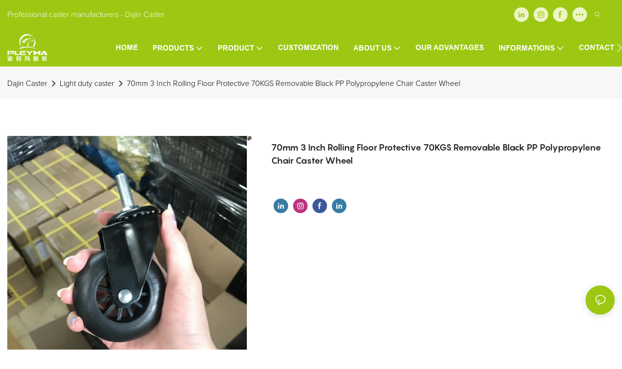

--- FILE ---
content_type: text/html; charset=utf-8
request_url: https://www.zsdajin.com/70mm-3-inch-rolling-floor-protective-70kgs-removable-black-pp-polypropylene-chair-caster-wheel-5730.html
body_size: 65983
content:
<!DOCTYPE html>
<html data-app-version="1.5.9" lang="en">
<head>
  <meta charset="UTF-8">
  <meta name="viewport" content="width=device-width, initial-scale=1.0, user-scalable=no, maximum-scale=1.0, viewport-fit=cover">
  <meta name="apple-mobile-web-app-capable" content="yes">
  
  
  <title>
    70mm 3 Inch Rolling Floor Protective 70KGS Removable Black PP Polypropylene Chair Caster Wheel-Dajin Caster
  </title>
  
  <link rel="preload" href="/v1.5.9/font/icon/icon.woff2" as="font" type="font/woff2" crossorigin>
  <meta name="keywords" content="70mm 3 Inch Rolling Floor Protective 70KGS Removable Black PP Polypropylene Chair Caster Wheel" />
  <meta name="description" content="Overview Quick Details Model Number: 70 PA S Material: Polypropylene, Steel Type: Stem Casters Style: Swivel Place of Origin: China Product name: 70mm Removable Black PP Polypropylene Chair Caster Wheel Wheel diameter: 70mm Tread width: 23mm Bearing:" />
  <meta property="og:title" content="70mm 3 Inch Rolling Floor Protective 70KGS Removable Black PP Polypropylene Chair Caster Wheel-Dajin Caster" />

  
  
  <meta property="og:image" content="https://img.yfisher.com/m6376/1736158270k5h.jpg"/>
  

  <meta property="og:description" content="Overview Quick Details Model Number: 70 PA S Material: Polypropylene, Steel Type: Stem Casters Style: Swivel Place of Origin: China Product name: 70mm Removable Black PP Polypropylene Chair Caster Wheel Wheel diameter: 70mm Tread width: 23mm Bearing:" />
  <meta property="og:url" content="https://www.zsdajin.com/70mm-3-inch-rolling-floor-protective-70kgs-removable-black-pp-polypropylene-chair-caster-wheel-5730.html" />

  
  <meta name="google-site-verification" content="62lOijZ6Ks9aHcH_cHi3CJiUYzH66ABbz0LhLxeG_zg" />
<meta name="yandex-verification" content="010bcbb907efc2ef" />
<meta name="msvalidate.01" content="4ABDB34E4F1A19BA4F1BDF88A4477DBB" />
  

  <script type="application/ld+json">[
  {
    "@context": "https://schema.org",
    "@type": "Organization",
    "url": "https://www.zsdajin.com/70mm-3-inch-rolling-floor-protective-70kgs-removable-black-pp-polypropylene-chair-caster-wheel-5730.html",
    "logo": "https://img.yfisher.com/m6376/1736389845hjgu.png"
  },
  {
    "@context": "https://schema.org",
    "@type": "BreadcrumbList",
    "itemListElement": [
      {
        "@type": "ListItem",
        "position": 1,
        "name": "Dajin Caster",
        "item": "https://www.zsdajin.com"
      },
      {
        "@type": "ListItem",
        "position": 2,
        "name": "Light duty caster",
        "item": "https://www.zsdajin.com/light-duty-caster.html"
      },
      {
        "@type": "ListItem",
        "position": 3,
        "name": "70mm 3 Inch Rolling Floor Protective 70KGS Removable Black PP Polypropylene Chair Caster Wheel",
        "item": "https://www.zsdajin.com/70mm-3-inch-rolling-floor-protective-70kgs-removable-black-pp-polypropylene-chair-caster-wheel-5730.html"
      }
    ]
  },
  {
    "@context": "https://schema.org/",
    "@type": "ImageObject",
    "contentUrl": "https://img.yfisher.com/m6376/1736158270k5h.jpg",
    "creator": {
      "@type": "Organization",
      "name": "Dajin Caster",
      "url": "https://www.zsdajin.com"
    },
    "license": "https://www.zsdajin.com",
    "acquireLicensePage": "https://www.zsdajin.com",
    "creditText": "Dajin Caster",
    "copyrightNotice": "Dajin Caster"
  },
  {
    "@context": "https://schema.org/",
    "@type": "ImageObject",
    "contentUrl": "https://img.yfisher.com/m6376/1736158270no8.jpg",
    "creator": {
      "@type": "Organization",
      "name": "Dajin Caster",
      "url": "https://www.zsdajin.com"
    },
    "license": "https://www.zsdajin.com",
    "acquireLicensePage": "https://www.zsdajin.com",
    "creditText": "Dajin Caster",
    "copyrightNotice": "Dajin Caster"
  },
  {
    "@context": "https://schema.org/",
    "@type": "ImageObject",
    "contentUrl": "https://img.yfisher.com/m6376/1736158270gm5.jpg",
    "creator": {
      "@type": "Organization",
      "name": "Dajin Caster",
      "url": "https://www.zsdajin.com"
    },
    "license": "https://www.zsdajin.com",
    "acquireLicensePage": "https://www.zsdajin.com",
    "creditText": "Dajin Caster",
    "copyrightNotice": "Dajin Caster"
  },
  {
    "@context": "https://schema.org/",
    "@type": "ImageObject",
    "contentUrl": "https://img.yfisher.com/m6376/1736158270nrv.jpg",
    "creator": {
      "@type": "Organization",
      "name": "Dajin Caster",
      "url": "https://www.zsdajin.com"
    },
    "license": "https://www.zsdajin.com",
    "acquireLicensePage": "https://www.zsdajin.com",
    "creditText": "Dajin Caster",
    "copyrightNotice": "Dajin Caster"
  },
  {
    "@context": "https://schema.org/",
    "@type": "ImageObject",
    "contentUrl": "https://img.yfisher.com/m6376/173615827146k.jpg",
    "creator": {
      "@type": "Organization",
      "name": "Dajin Caster",
      "url": "https://www.zsdajin.com"
    },
    "license": "https://www.zsdajin.com",
    "acquireLicensePage": "https://www.zsdajin.com",
    "creditText": "Dajin Caster",
    "copyrightNotice": "Dajin Caster"
  }
]</script>
  <link rel="icon" href="https://img.yfisher.com/m6376/1736389847yryu/png100-t3-scale100.webp">
  <link rel="canonical" href="https://www.zsdajin.com/70mm-3-inch-rolling-floor-protective-70kgs-removable-black-pp-polypropylene-chair-caster-wheel-5730.html" />
  
  <link rel="alternate" hreflang="en" href="https://www.zsdajin.com/70mm-3-inch-rolling-floor-protective-70kgs-removable-black-pp-polypropylene-chair-caster-wheel-5730.html" />
  
  <link rel="preconnect" href="https://www.zsdajin.com/70mm-3-inch-rolling-floor-protective-70kgs-removable-black-pp-polypropylene-chair-caster-wheel-5730.html" />
  <link rel="dns-prefetch" href="https://www.zsdajin.com/70mm-3-inch-rolling-floor-protective-70kgs-removable-black-pp-polypropylene-chair-caster-wheel-5730.html" />
  <link rel="dns-prefetch" href="https://www.googletagmanager.com" />
  
  <link rel="dns-prefetch" href="https://img.yfisher.com/" />
  <link rel="dns-prefetch" href="https://www.google-analytics.com/" />
  <link rel="dns-prefetch" href="https://api-qqt.weyescloud.com/" />


  
</head>

<body >
  <div id="loading" style="left: 50%;top: 0;z-index: -999; position: fixed;transform: translateY(-50%);">loading</div>

  <!-- base start -->

    <link rel="preload" fetchpriority="high" href="/v1.5.9/dist/css/entire.css" as="style"/>
    <link rel="stylesheet" fetchpriority="high" href="/v1.5.9/dist/css/entire.css"/>

  <!--
  <link rel="preload" async href="/assets/plugins/swiper.simple.css" as="style" onload="this.onload=null;this.rel='stylesheet'">
  <link rel="preload" async href="/assets/plugins/iconfont.css" as="style" onload="this.onload=null;this.rel='stylesheet'">
  -->
  
  
  <!--
  <link rel="preload" async href="/assets/css/interactive.css" as="style" onload="this.onload=null;this.rel='stylesheet'">
  -->
  
  
  
    <!-- 基础编辑的css -->
  
  <link rel="stylesheet" fetchpriority="high" style-mode="editor" href="" />
  
  
  <style>.unit-breadcrumb{background-color:transparent;padding:0;margin:0;display:flex;flex-wrap:wrap;align-items:center}.unit-breadcrumb .nostyle{font-weight:normal}.unit-breadcrumb__item.active{color:inherit}.breadcrumb-item+.breadcrumb-item{padding:0;position:relative}.unit-breadcrumb>.breadcrumb-item+.breadcrumb-item::before{content:"\e600";font-family:"iconfont" !important;transform:rotate(180deg);padding:0;color:inherit;display:flex;align-items:center}.breadcrumb li:last-child a{text-decoration:none;cursor:default}.breadcrumb li>a::after{color:inherit !important}.breadcrumb-item.active{color:inherit}.unit-breadcrumb>.unit-breadcrumb__item:not(:first-child) a{padding:0 5px}.unit-breadcrumb>.unit-breadcrumb__item:first-child a{padding-right:5px;text-transform:capitalize}.unit-breradcrumb__omit span{border-radius:5px;padding:5px 8px;transition:.4s;cursor:pointer;margin:0 5px;font-size:inherit;background-color:rgba(0,0,0,.05)}.unit-breradcrumb__omit span::before{opacity:.3}.unit-breradcrumb__omit span:hover::before{opacity:1}.unit-breradcrumb__omit-ul{position:absolute;border-radius:6px;background:#f5f5f5;box-shadow:0 0 10px rgba(0,0,0,.1);display:none;color:#333;top:100%;z-index:2}.unit-breradcrumb__omit-ul.active{display:block}.unit-breradcrumb__omit-ul::before{content:"\e65c";font-family:'iconfont';font-size:18px;display:block;transform:rotate(180deg) translate(50%,68%);position:absolute;top:4px;left:32px;color:#f5f5f5}.unit-breradcrumb__omit-ul .breadcrumb-item::before,.unit-breradcrumb__omit-ul .unit-breadcrumb__item:first-child,.unit-breradcrumb__omit-ul .unit-breadcrumb__item:last-child{display:none}.unit-breradcrumb__omit-ul .breadcrumb-item a{padding:10px 20px;display:block;width:100%;text-align:center}.breadcrumb-item{display:flex}.unit-breradcrumb__omit-ul .unit-breadcrumb__item:not(.active):hover a{text-decoration:underline}.unit-breadcrumb-img{position:relative}.unit-breadcrumb-img .unit-breadcrumb__nav{position:absolute;top:0;left:0;width:100%}@media(max-width:574px){#pageType_ai_product_detail [package-type="breadcrumb"]{display:none}#pageType_product_detail [package-type="breadcrumb"]{display:none}}.unit-detail-html-tabs__nav-box{position:sticky;top:0;left:0;width:100%;overflow-x:auto;overflow-y:hidden;text-align:center;border-bottom:1px solid rgba(0,0,0,.1);background-color:#fff;z-index:2}.unit-detail-html-tabs__nav-box::-webkit-scrollbar{height:5px}.unit-detail-html-tabs__nav-box::-webkit-scrollbar-button{display:none}.unit-detail-html-tabs__nav{flex-wrap:nowrap;display:inline-flex}.nav-tabs .unit-detail-html-tabs__nav-link,.unit-detail-html-tabs__nav-link{padding:1rem 1rem .5rem;border:0;border-bottom:2px solid transparent;opacity:.8;background:transparent;cursor:pointer;text-transform:capitalize;white-space:nowrap}.unit-detail-html-tabs__nav-link:hover,.unit-detail-html-tabs__nav-link:focus{opacity:1}.unit-detail-html-tabs__nav-link.active{font-weight:bold}.nav-tabs .unit-detail-html-tabs__nav-link.active,.unit-detail-html-tabs__nav-link.active{border-color:rgb(var(--rgb-color));opacity:1}.unit-detail-html-tabs__content{padding:15px}.unit-detail-html-tabs__content-html::-webkit-scrollbar-button{width:0;height:0}.unit-detail-html-tabs__content-html{color:#333;max-width:100%}.unit-detail-html-tabs__content-html table{margin-bottom:1px}.unit-detail-html-tabs__content-html caption{all:unset;text-align:-webkit-center;display:table-caption}.unit-detail-html-tabs__content-html table{border-color:#e3e3e3;max-width:100%}.unit-detail-html-tabs__content-html table.table-bordered{border-color:#e3e3e3}.unit-detail-html-tabs__content-html th,.unit-detail-html-tabs__content-html td{padding:.4rem;border-style:solid;border-collapse:collapse;border-width:1px;border-color:inherit}.unit-detail-html-tabs__content-html table[cellpadding] td{padding:revert-layer}.unit-detail-html-tabs__content-html table[cellpadding] th{padding:revert-layer}.unit-detail-html-tabs__content-html img{max-width:100%}.unit-detail-html-tabs__content-html .richtext [data-maya]{margin:auto}.unit-detail-html-tabs__content-html .sr-layout-content{text-align:center}.container-fluid .unit-detail-html-tabs__content,.container-fluid .unit-detail-html-tabs__content-html{padding:0}.unit-detail-html-tabs__nav-review{display:none}.unit-detail-html-tabs__nav-review.active{display:block}@media(max-width:768px){.unit-detail-html-tabs__content-html{max-width:100%;overflow-x:auto}.unit-detail-html-tabs{border-radius:0}.unit-detail-html-tabs__content{padding:0 10px}.unit-detail-html-tabs__nav-box::-webkit-scrollbar{display:none}.unit-detail-html-tabs__nav-box{scrollbar-width:none;-ms-overflow-style:none}.unit-detail-html-tabs__nav{flex-wrap:wrap;display:inline-flex}.unit-detail-html-tabs__nav-link.active{font-weight:bold}}.unit-detail-features table{border-bottom:1px solid rgba(0,0,0,.06);color:inherit}.unit-detail-features table th,.unit-detail-features table td{border-color:rgba(0,0,0,.06);font-size:inherit}.unit-detail-features table th{padding-top:.7rem;padding-bottom:.7rem}.unit-detail-features thead{background-color:#f5f5f5}.unit-detail-features thead th{opacity:.7;text-transform:capitalize}.unit-detail-features__item{display:flex;font-size:14px;text-align:left;height:100%;margin-right:-1px;border-width:1px;border-style:solid;border-color:#ddd}.unit-detail-features__label{width:50%;padding:15px 20px;border-right:1px solid #ddd;display:flex;align-items:center;text-transform:capitalize}.unit-detail-features__value{padding-left:20px;width:50%;padding:15px 20px;display:flex;align-items:center}.unit-detail-features .col-12{padding:0;margin-bottom:-1px}@media(max-width:768px){.unit-detail-features{margin:2vw 0 4vw}.unit-detail-features__value,.unit-detail-features__label{padding:10px}}.unit-product-attrparam__item{display:flex;font-size:14px;text-align:left;height:100%;margin-right:-1px;border-width:1px;border-style:solid;border-color:#ddd}.unit-product-attrparam__label{width:50%;padding:15px 20px;border-right:1px solid rgba(0,0,0,.06);display:flex;align-items:center;text-transform:capitalize;background-color:#f5f5f5}.unit-product-attrparam__value{padding-left:20px;width:50%;padding:15px 20px;display:flex;align-items:center;overflow:hidden;font-size:14px}.unit-product-attrparam__value span{overflow:hidden}.unit-product-attrparam__items{border-width:0 1px 1px 0;border-style:solid;border-color:rgba(0,0,0,.06);margin:0;border:0}.unit-product-attrparam .col-12{padding:0;margin-bottom:-1px}@media(max-width:768px){.unit-product-attrparam{margin:2vw 0 4vw}.unit-product-attrparam__value,.unit-product-attrparam__label{padding:10px}}.unit-detail-html-tabs__content-html .d-tem35-graphic{margin:10px 15px 10px 15px !important}.unit-detail-html-tabs__content-html .d-tem35-graphic .col-xs-12{padding:0}.unit-detail-html-tabs__content-html .d-tem35-graphic .item{width:100%;overflow:hidden}.unit-detail-html-tabs__content-html .d-tem35-graphic .item{width:100%}.unit-detail-html-tabs__content-html .d-tem35-graphic .item .images{float:left;width:25%;height:100%;overflow:hidden}.unit-detail-html-tabs__content-html .d-tem35-graphic .item .images img{width:100%;height:100%;transition:all 1s ease 0s}.unit-detail-html-tabs__content-html .d-tem35-graphic .text{float:right;width:75%;background:#fff;position:relative;padding:0 0 15px 30px;height:100%}.unit-detail-html-tabs__content-html .d-tem35-graphic .text .description{font-size:14px;color:#666;width:100%;line-height:28px;margin:20px 0}.unit-detail-html-tabs__content-html .d-tem35-graphic .text .title{font-size:20px;line-height:28px;overflow:hidden}.unit-detail-html-tabs__content-html .d-tem36-graphic{margin:10px 15px 10px 15px !important}.unit-detail-html-tabs__content-html .d-tem36-graphic .col-xs-12{padding:0}.unit-detail-html-tabs__content-html .d-tem36-graphic .item{width:100%;overflow:hidden}.unit-detail-html-tabs__content-html .d-tem36-graphic .item{width:100%}.unit-detail-html-tabs__content-html .d-tem36-graphic .item .images{float:right;width:25%;height:100%;overflow:hidden}.unit-detail-html-tabs__content-html .d-tem36-graphic .item .images img{width:100%;height:100%;transition:all 1s ease 0s}.unit-detail-html-tabs__content-html .d-tem36-graphic .text{float:left;width:75%;background:#fff;position:relative;padding:0 30px 15px 0;height:100%}.unit-detail-html-tabs__content-html .d-tem36-graphic .text .description{font-size:14px;color:#666;width:100%;line-height:28px;margin:20px 0}.unit-detail-html-tabs__content-html .d-tem36-graphic .text .title{font-size:20px;line-height:28px;overflow:hidden}[transfer_source="4"] [data-tabs-num="1"]>.unit-detail-html-tabs__nav-box{display:none}@media(max-width:768px){.unit-detail-html-tabs__content-html .d-tem36-graphic .item{display:flex;flex-flow:column-reverse}.unit-detail-html-tabs__content-html .d-tem35-graphic .text,.unit-detail-html-tabs__content-html .d-tem36-graphic .text{float:unset;width:100%;padding:0;padding-top:20px}.unit-detail-html-tabs__content-html .d-tem35-graphic .item .images,.unit-detail-html-tabs__content-html .d-tem36-graphic .item .images{float:unset;width:100%}}.unit-detail-html-tabs__content-html .h1,.unit-detail-html-tabs__content-html h1{font-size:2.5rem}.unit-detail-html-tabs__content-html .h2,.unit-detail-html-tabs__content-html h2{font-size:2rem}.unit-detail-html-tabs__content-html .h3,.unit-detail-html-tabs__content-html h3{font-size:1.75rem}.unit-detail-html-tabs__content-html .h4,.unit-detail-html-tabs__content-html h4{font-size:1.5rem}.unit-detail-html-tabs__content-html .h5,.unit-detail-html-tabs__content-html h5{font-size:1.25rem}.unit-detail-html-tabs__content-html .h6,.unit-detail-html-tabs__content-html h6{font-size:1rem}.unit-detail-html-tabs__content-html [cloud-editor="module"] .h1,.unit-detail-html-tabs__content-html [cloud-editor="module"] h1,.unit-detail-html-tabs__content-html [cloud-editor="module"] .h2,.unit-detail-html-tabs__content-html [cloud-editor="module"] h2,.unit-detail-html-tabs__content-html [cloud-editor="module"] .h3,.unit-detail-html-tabs__content-html [cloud-editor="module"] h3,.unit-detail-html-tabs__content-html [cloud-editor="module"] .h4,.unit-detail-html-tabs__content-html [cloud-editor="module"] h4,.unit-detail-html-tabs__content-html [cloud-editor="module"] .h5,.unit-detail-html-tabs__content-html [cloud-editor="module"] h5,.unit-detail-html-tabs__content-html [cloud-editor="module"] .h6,.unit-detail-html-tabs__content-html [cloud-editor="module"] h6{font-size:revert}@media(max-width:768px){.unit-detail-html-tabs__content-html{font-size:14px}.unit-detail-html-tabs__content-html .h1,.unit-detail-html-tabs__content-html h1,.unit-detail-html-tabs__content-html .h2,.unit-detail-html-tabs__content-html h2,.unit-detail-html-tabs__content-html .h3,.unit-detail-html-tabs__content-html h3,.unit-detail-html-tabs__content-html .h4,.unit-detail-html-tabs__content-html h4,.unit-detail-html-tabs__content-html .h5,.unit-detail-html-tabs__content-html h5,.unit-detail-html-tabs__content-html .h6,.unit-detail-html-tabs__content-html h6,.unit-detail-html-tabs__content-html [cloud-editor="module"] .h1,.unit-detail-html-tabs__content-html [cloud-editor="module"] h1,.unit-detail-html-tabs__content-html [cloud-editor="module"] .h2,.unit-detail-html-tabs__content-html [cloud-editor="module"] h2,.unit-detail-html-tabs__content-html [cloud-editor="module"] .h3,.unit-detail-html-tabs__content-html [cloud-editor="module"] h3,.unit-detail-html-tabs__content-html [cloud-editor="module"] .h4,.unit-detail-html-tabs__content-html [cloud-editor="module"] h4,.unit-detail-html-tabs__content-html [cloud-editor="module"] .h5,.unit-detail-html-tabs__content-html [cloud-editor="module"] h5,.unit-detail-html-tabs__content-html [cloud-editor="module"] .h6,.unit-detail-html-tabs__content-html [cloud-editor="module"] h6{font-size:18px}}@media(max-width:480px){.unit-detail-html-tabs__content-html .h1,.unit-detail-html-tabs__content-html h1,.unit-detail-html-tabs__content-html .h2,.unit-detail-html-tabs__content-html h2,.unit-detail-html-tabs__content-html .h3,.unit-detail-html-tabs__content-html h3,.unit-detail-html-tabs__content-html .h4,.unit-detail-html-tabs__content-html h4,.unit-detail-html-tabs__content-html .h5,.unit-detail-html-tabs__content-html h5,.unit-detail-html-tabs__content-html .h6,.unit-detail-html-tabs__content-html h6,.unit-detail-html-tabs__content-html [cloud-editor="module"] .h1,.unit-detail-html-tabs__content-html [cloud-editor="module"] h1,.unit-detail-html-tabs__content-html [cloud-editor="module"] .h2,.unit-detail-html-tabs__content-html [cloud-editor="module"] h2,.unit-detail-html-tabs__content-html [cloud-editor="module"] .h3,.unit-detail-html-tabs__content-html [cloud-editor="module"] h3,.unit-detail-html-tabs__content-html [cloud-editor="module"] .h4,.unit-detail-html-tabs__content-html [cloud-editor="module"] h4,.unit-detail-html-tabs__content-html [cloud-editor="module"] .h5,.unit-detail-html-tabs__content-html [cloud-editor="module"] h5,.unit-detail-html-tabs__content-html [cloud-editor="module"] .h6,.unit-detail-html-tabs__content-html [cloud-editor="module"] h6{font-size:16px}}.unit-download-list.is-swiper .swiper-wrapper{padding-bottom:2vw}.unit-download-list.is-swiper .unit-download-list__items{margin:0 !important}.unit-download-list__items.swiper-wrapper{width:auto}.unit-download-list__item-inner{overflow:hidden}.unit-download-list__item-inner a{cursor:pointer}.unit-inquiry-popup__window-wrap{position:fixed;width:100%;height:100%;z-index:-1;top:0;left:0;visibility:hidden;opacity:0;background-color:rgba(0,0,0,.8);transition:.3s}.unit-inquiry-popup__window-wrap.show{z-index:1024;visibility:visible;opacity:1}.unit-inquiry-popup__window{position:fixed;top:50%;left:50%;transform:translate(-50%,-50%);max-width:35vw;max-height:100vh;background:white;padding:20px}.unit-inquiry-popup__close{position:absolute;top:0;right:10px;cursor:pointer;font-size:30px;line-height:1;color:#999;transition:.3s}.unit-inquiry-popup__close:hover{text-shadow:0 0 20px #FFF}.unit-inquiry-popup__content{padding-top:20px}.unit-inquiry-popup__content .unit-form__control{border:1px solid rgba(223,224,225,1);background:#f5f5f5}.unit-inquiry-popup__content .unit-form__control:focus{background-color:#fff}.unit-inquiry-popup__content .base-button{text-align:center}.unit-inquiry-popup__content .unit-form__title{text-align:center;width:100%;padding:0 0 25px;font-size:20px}.d-none.on{display:block !important}.unit-download-list .form-control{padding:.375rem 20px .375rem 10px;line-height:1.2}.select-flex{display:flex}.dl-more-list>li:first-child{display:none}.select-mask.dl-more-list__mask{z-index:1}.dl-more-list.base-select-drop{z-index:2}@media(max-width:1199px){.select-flex{justify-content:space-between;align-items:center}.unit-download-list .dl-select{width:50%}.dl-more-list.base-select-drop{max-height:120px}}@media(min-width:1200px){.select-flex{flex-direction:column}.unit-download-list .dl-select{margin-top:10px}}@media(max-width:768px){.unit-inquiry-popup__window{max-width:100%;width:100%;overflow:auto}}form label{margin-bottom:0}.unit-form .dropdown-item{white-space:break-spaces;word-break:break-word}[form-style] .form-control,[form-style] .dropdown-menu,[form-style] .dropdown-item,[form-style] .dropdown-item.active,[form-style] .dropdown-item:active{color:unset;font-size:unset}.unit-form__select-box:after{content:"\e65c";font-family:iconfont;color:#000;position:absolute;right:var(--x);top:2px;padding-top:var(--y);pointer-events:none}[form-style] .unit-form__select-box:after{color:inherit}.unit-form .unit-form__select-options{width:100%;box-shadow:0 0 20px rgba(0,0,0,0.1);border-radius:0;border:solid 1px rgba(0,0,0,0.1);background-color:#f5f5f5}.unit-form .unit-form__select-option:active,.unit-form .unit-form__select-option:hover{background-color:rgba(0,0,0,0.15)}.unit-form .unit-form__select-option{min-height:32px}form .dropdown{position:relative}form .unit-form__select-box{flex-grow:1}.unit-form__checkbox img{position:relative;--loading-size:1rem;--loading-bg:rgba(245,245,245,1)}.unit-form__checkbox img.loading:before{background:var(--loading-bg);position:absolute;width:100%;height:100%;top:0;left:0}.unit-form__checkbox img.img-error{opacity:0}.unit-form__checkbox-list{display:flex;flex-grow:1}.unit-form__checkbox-list-inner{display:flex;align-items:flex-start;justify-content:flex-start;flex-grow:1;flex-wrap:wrap;row-gap:10px}.unit-form__item{display:flex}.unit-form__item.unit-form__item-submit{display:block}.unit-form__item-inner{flex-grow:1}.checkbox-use-img .unit-form__checkbox-label{padding-top:8px;text-align:center;display:flex;flex-direction:row}.unit-form__checkbox-label{text-align:left}.unit-form__checkbox-inner{margin:0;display:flex;flex-direction:row;align-items:flex-start;justify-content:flex-start}form .unit-form__checkbox-list.unit-form__control,form .unit-form__checkbox-list.unit-form__control ~ .unit-form__label{padding-top:var(--y);padding-bottom:var(--y)}form .unit-form__label{pointer-events:none}form .unit-form__checkbox-list.unit-form__control:not(.checkbox-use-img) .unit-form__checkbox-list-inner{padding-top:calc(var(--y) + 15px)}form .unit-form__checkbox-list.unit-form__control.checkbox-use-img .unit-form__checkbox-list-inner{padding-top:calc(var(--y) + 15px)}.checkbox-use-img .unit-form__checkbox-inner{flex-direction:column}.checkbox-use-img .unit-form__checkbox-input-box{width:100%}.checkbox-use-img .unit-form__checkbox-inner>.unit-form__checkbox-label{--label-shrink-width:26px;width:100%;white-space:pre-wrap;overflow-wrap:break-word}.checkbox-use-img .unit-form__checkbox-inner>.unit-form__checkbox-label>.label-shrink{width:var(--label-shrink-width)}.checkbox-use-img .unit-form__checkbox-inner>.unit-form__checkbox-label>.label-content{flex-grow:1}.checkbox-use-img .unit-form__checkbox .label-content{width:calc(100% - var(--label-shrink-width));text-align:center;display:-webkit-box;-webkit-line-clamp:9;-webkit-box-orient:vertical;text-overflow:ellipsis;overflow:hidden}.unit-form__checkbox-list .unit-form__checkbox{padding-left:0;padding-right:0}.unit-form__checkbox-input-box{margin:0}.unit-form__checkbox-inner>.unit-form__checkbox-input-box{display:flex;flex-direction:row;align-items:center;justify-content:flex-start}.unit-form__checkbox{display:flex;cursor:pointer;align-items:center;justify-content:flex-start}.checkbox-use-img .unit-form__checkbox-inner{min-width:116px;max-width:118px}.unit-form__checkbox .custom-checkbox{width:18px;height:18px;position:relative;margin:2px 8px 0 0;background:#f5f5f5;display:inline-flex;align-items:center;justify-content:center;border:solid 1px rgba(0,0,0,.1);border-radius:4px;overflow:hidden;flex-shrink:0}.unit-form__checkbox .custom-checkbox input[type="checkbox"]{opacity:0}.unit-form__checkbox img{width:90px;height:90px;object-fit:cover;display:block}.unit-form__checkbox input[type="checkbox"] ~ .checked{display:none;background:var(--main-color);color:#f5f5f5;font-size:10px;line-height:16px;font-weight:lighter;position:absolute;top:0;left:0;width:100%;height:100%;text-align:center;vertical-align:middle}.unit-form__checkbox input[type="checkbox"]:checked ~ .checked{display:block}.unit-form__control.form-control.phone-area-code{border-color:transparent !important;background:transparent !important;position:absolute;outline:0;outline-offset:0;box-shadow:none;width:calc(3em + var(--x))}.phone-area-code:focus{outline:0;outline-offset:0;box-shadow:none}.phone-area-code.area-code-select{opacity:0;padding-left:0;padding-right:0;cursor:pointer}.phone-area-code.area-code-select option{color:#333}.phone-area-code.area-code-display{white-space:nowrap;line-height:inherit}.unit-form__control.phone-input{padding-left:calc(3em + var(--x)) !important;-webkit-appearance:none;line-height:inherit}[label-style]:not([label-style="1"]) .unit-form__control.phone-input{padding-left:calc(3em + var(--x)) !important;padding-top:calc(var(--y) + var(--y) * (2 / 3));padding-bottom:calc(var(--y) / 3)}[checkbox-style="2"] .unit-form__checkbox img{width:36px;height:36px;margin-right:10px}[checkbox-style="2"] .unit-form__checkbox-label{padding-top:0}[checkbox-style="2"] .unit-form__checkbox-inner{min-width:unset;max-width:unset}[checkbox-style="2"].checkbox-use-img .unit-form__checkbox-inner>.unit-form__checkbox-input-box{align-items:flex-start}[checkbox-style="2"].checkbox-use-img .unit-form__checkbox .label-content{text-align:left;align-self:center}[checkbox-style="2"] .unit-form__checkbox .label-content{display:-webkit-box;-webkit-line-clamp:3;-webkit-box-orient:vertical;text-overflow:ellipsis;overflow:hidden}.unit-form__item.unit-form__item-submit{max-width:100%}.form-row{padding-top:5px;padding-bottom:5px}.unit-form__select-option.multi_select{display:flex;align-items:center}.unit-form__item .multi_select__tags-wrap{display:flex;width:calc(100% - var(--x) * 3);position:absolute;z-index:1;left:var(--x);top:calc(var(--y) + var(--y) * (2 / 3) + 3px);cursor:pointer}.unit-form__item .multi_select__tags{margin:-3px;display:flex;align-items:center;white-space:normal;overflow:hidden}.unit-form__item .multi_select__tags-rest{flex-shrink:0;margin-left:3px}.unit-form__item .multi_select__tag{padding:3px;cursor:auto;max-width:100%}.unit-form__item .multi_select__tag-inner{padding:1px 8px;max-width:100%;display:flex;align-items:center;border-radius:4px;background-color:#f5f5f5;border-bottom-color:#eaeaed;border-bottom-style:solid;border-bottom-width:1px;border-left-color:#eaeaed;border-left-style:solid;border-left-width:1px;border-right-color:#eaeaed;border-right-style:solid;border-right-width:1px;border-top-color:#eaeaed;border-top-style:solid;border-top-width:1px}.multi_select__tag-text{overflow:hidden;text-overflow:ellipsis;white-space:nowrap;padding-right:2px;font-size:12px;line-height:normal}.unit-form__item .multi_select__tag-close{cursor:pointer;font-size:10px;color:rbga(var(--text-color),.6)}.unit-form__select-box:has(.is-invalid):after{bottom:30px;right:25px}[header-cart]{position:relative}[header-cart][hide]{display:none}[header-quantity]{position:absolute;top:0;left:0;transform:translate(50%,-50%);padding:3px 5px;font-size:12px;border-radius:12px}[header-cart]:hover{color:var(--font-active)}.unit-header-title{display:none}@media(min-width:1200px){.unit-header-title{display:inline}[header-quantity]{left:1.3em;transform:translate(25%,-50%)}}.unit-header-language img:not([src]){opacity:0}.unit-header-language{position:relative;cursor:pointer;--font-active:var(--main-color)}.unit-header-language__item:hover,.unit-header-language__title:hover{color:var(--font-active)}.unit-header-language__title{display:flex;align-items:center}.unit-header-language__text{padding-left:5px}.unit-header-language__items{height:0;opacity:0;transition:all .3s;position:absolute;top:calc(100% + 0);right:0;z-index:100;border-radius:8px;min-width:100%;width:180px;background-color:#fff;box-shadow:0 0 10px rgba(0,0,0,.1);max-height:60vh;overflow-y:auto;padding:15px}.unit-header-language .unit-header-language__items{padding:0}.unit-header-language .unit-header-language__items.is-language-code{height:auto;opacity:1;padding:15px}.unit-header-language__item{color:#333}.unit-header-language__item:not(:last-child){padding-bottom:15px}.unit-header-language__item img{width:34px}.unit-header-language .flag-icon{--flag-scale:.68;--flag-height:21}.unit-header-language__item a{display:flex;align-items:center}.unit-header-language__item .unit-header-language__item--title{padding-left:8px}[design-mode] .unit-header-language:hover .unit-header-language__items{height:0;opacity:0}.unit-header-language__modal .modal__inner-lg{width:930px}.unit-header-language__modal .modal__title{font-size:18px;font-weight:bold;color:#202223;line-height:25px}.unit-header-language__modal .modal__title .modal__close{top:12px}.unit-header-language__modal .modal__body{padding:0}.unit-header-language__modal .unit-region-language__list.unit-region-language__list-by-continent{padding-top:14px}.unit-header-language__modal .unit-region-language__title{font-size:16px;font-weight:400;color:#202223;line-height:22px;padding-left:24px}.unit-header-language__modal .unit-header-language__items{max-height:unset;display:grid;position:unset;opacity:1;height:auto;box-shadow:unset;grid-template-columns:repeat(auto-fill,minmax(140px,1fr));grid-row-gap:16px;justify-content:space-evenly;justify-items:center;padding:8px}.unit-header-language__modal .unit-region-language__list-by-continent .unit-header-language__items{margin-top:-4px}.unit-header-language__modal .unit-header-language__item a{width:122px;height:122px;border-radius:8px;border:1px solid #eceeef;display:flex;flex-flow:column;align-items:center;justify-content:center;transition:all .2s}.unit-header-language__modal .unit-header-language__item a:hover{text-decoration:underline;opacity:1;background:#fff;border-color:#fff;box-shadow:0 1px 15px #ddd}.unit-header-language__modal .unit-header-language__item a img{width:50px;height:auto;display:block}.unit-header-language__modal .unit-header-language__item a .unit-header-language__item--title,.unit-header-language__modal .unit-header-language__item a .unit-header-language__item--code{font-size:14px;font-weight:500;color:#6d7175;line-height:20px;padding-top:10px;overflow:hidden;text-overflow:ellipsis;display:-webkit-box;-webkit-line-clamp:2;-webkit-box-orient:vertical;text-align:center}.unit-header-language__modal .modal__footer-inner{justify-content:center;font-size:14px;color:#202223;line-height:20px}.unit-header-login__box{position:relative;cursor:pointer}.unit-header-login__box::after{content:'';display:block;position:absolute;top:0;padding:20px 10px}.unit-header-login__login-list{display:flex;flex-direction:column;height:0;opacity:0;transition:all .3s;position:absolute;top:130%;right:-10px;z-index:100;border-radius:5px;min-width:100%;background-color:#fff;box-shadow:0 0 10px rgba(0,0,0,.1);max-height:60vh;overflow-y:auto}.unit-header-login__box:hover .unit-header-login__login-list{height:auto;opacity:1}.unit-header-login__login-list .unit-header-login__login-item{text-transform:initial;padding-bottom:10px;padding-left:10px;padding-right:10px;white-space:nowrap;font-size:14px;color:#666;text-align:center;min-width:100px;text-transform:capitalize}.unit-header-login__login-item:first-child{padding-top:10px}.unit-header-login__login-item:hover{color:var(--font-active)}.unit-header-login__box:hover{color:var(--font-active)}.unit-header-login__login-item.arrow::before{content:'\e859';font-family:iconfont;display:inline-block;transform:rotate(-90deg)}[design-mode] .unit-header-login__box:hover .unit-header-login__login-list{height:0;opacity:0}.unit-header-menu__box [firstMenu],.unit-header-menu__box [subMenu]{font-size:16px}.unit-header-menu__switch{cursor:pointer}.unit-header-menu__box{--header-color:#333;--header-bg:#fff;color:var(--header-color);position:fixed;top:0;left:0;width:100vw;height:100vh;overflow:hidden;transform:translateX(100%);transition:all .3s;z-index:9999;background-color:var(--header-bg)}.unit-header-menu__box.show{transform:translateX(0);overflow:initial}.unit-header-menu__box-header{width:100%;display:flex;align-items:center;justify-content:space-between;padding:10px 20px}.unit-header-menu__box .unit-logo_image{height:40px}.unit-header-menu__close{background-color:rgba(0,0,0,.1);border-radius:50%;overflow:hidden;font-size:12px;font-weight:500;width:30px;height:30px;line-height:30px;text-align:center}.unit-header-menu__box-body{padding:10px 0}.unit-header-menu__search{margin-bottom:10px;padding:0 20px}.unit-header-menu__search-box{border-radius:28px;border:1px solid #e4e4e4;display:flex;align-items:center;overflow:hidden}.unit-header-menu__search-btn{padding:0 10px}.unit-header-menu__search-btn .iconfont{font-size:24px}.unit-header-menu__search-input{flex:1;border:0;font-size:1.2em;padding-right:10px;background-color:transparent;color:inherit}.unit-header-menu__search-input:focus-visible{outline:0}.unit-header-menu__nav{height:calc(100vh - 184px);width:100%;overflow-y:auto;overflow-x:hidden}.unit-header-menu__nav__item-link{display:flex;align-items:center;justify-content:space-between;border-bottom:1px solid rgba(0,0,0,.06);padding-bottom:10px}.unit-header-menu__nav__item-link.active{color:var(--font-active) !important}.unit-header-menu__nav__item-link .iconfont{font-size:14px;order:2}.unit-header-menu__nav__item-link>div{order:1}.unit-header-menu__nav__item-drop{transform:rotate(-90deg);position:relative;color:var(--header-color)}.unit-header-menu__nav__item-drop::after{content:"";display:block;padding:15px;position:absolute;top:50%;left:50%;transform:translate(-50%,-50%)}.unit-header-menu__nav__item-drop.active{transform:rotate(0)}.unit-header-menu__nav__item-link.active .unit-header-menu__nav__item-drop{color:inherit}.unit-header-menu__nav-item{padding:0 20px 10px;color:var(--header-color)}.unit-header-menu__nav__item-son,.unit-header-menu__nav__item-grandson,.unit-header-menu__nav__item-grateson{padding-top:10px;color:var(--header-color)}.unit-header-menu__nav__item-content,.unit-header-menu__nav__item-son-content,.unit-header-menu__nav__item-son-content{height:0;opacity:0;overflow:hidden;transition:height .3s ease-in-out,opacity .3s ease-in-out;padding:0 15px;padding-right:0}.unit-header-menu__nav__item-content.show{height:auto;opacity:1;overflow:initial}.unit-header-menu__nav__item-son-content.show{height:auto;opacity:1;overflow:initial}.bubble-tag{margin-right:35px;display:inline-flex}.unit-header-menu__box-list{width:100%;display:flex;flex-wrap:wrap;padding:15px 0}.unit-header-menu__box-item{flex:1;position:relative;font-size:16px}.unit-header-menu__box-item:not(:last-child)::after{content:'';height:8px;width:1px;background-color:#d1d1d1;display:block;position:absolute;top:50%;right:0;transform:translateY(-50%)}.unit-header-menu__language,.unit-header-menu__login{display:flex;justify-content:center;align-items:center}.unit-header-menu-login__box{position:relative}.unit-header-menu-login__list{display:none;position:absolute;bottom:120%;left:0;background:#fff;min-width:100px;border-radius:4px;border:1px solid #ebeef5;padding:12px;color:#606266;z-index:200;line-height:1.4;text-align:justify;font-size:14px;box-shadow:0 2px 12px 0 rgb(0 0 0 / 10%);word-break:break-all}.unit-header-menu-login__list.show{display:block}.unit-header-menu-login__list::after{content:"";position:absolute;display:block;width:0;height:0;border-color:transparent;border-style:solid;bottom:-6px;left:50%;transform:translateX(-50%);margin-right:3px;border-top-color:#ffff;border-width:6px;border-bottom-width:0;filter:drop-shadow(0 2px 12px rgba(0,0,0,.03))}.unit-header-menu-login__item{display:block;padding:5px 0}.unit-header-menu-login__item.item-is__hidden{display:none}.unit-header-menu__nav_name,.unit-header-menu__nav-list_name,.unit-header-menu__nav-list_son_name{position:relative;word-break:break-word}.unit-header-menu__nav_bubble{position:absolute;right:-2px;transform:translate(100%,-30%);padding:0 3px;border-radius:4px;font-size:12px;color:#fff;background:#ff961e}[package-block-type="header"]{--header-bg:#fff}.unit-header-nav{position:relative;--swiper-navigation-size:18px}.unit-header-nav .swiper-scrollbar{background:0}.unit-header-nav .swiper-button-prev{left:auto;margin-left:-15px;color:inherit;display:none}.unit-header-nav .swiper-button-next{right:0;margin-right:-15px;color:inherit;display:none}.unit-header-nav .swiper-button-prev[aria-disabled='false'],.unit-header-nav .swiper-button-next[aria-disabled='false']{display:flex}[firstMenu]{font-size:16px}[subMenu]{font-size:14px;--header-bg-fixed:#fff;--header-bg:#fff;color:#333}.unit-header-nav__item{width:auto;padding:14px 15px;display:flex;align-items:center}.has-bubble{padding-right:30px}.unit-header-nav__item-link{display:inline-flex;align-items:center}.unit-header-nav__item-link:hover,.unit-nav-flat_a:hover,.unit-header-nav__item-link.active,.unit-nav-flat_a.active{color:var(--font-active) !important}.unit-header-nav__item-content{display:none}.unit-header-nav__item-sub-content{position:absolute;top:0;left:100%;height:0;background-color:var(--header-bg);border-radius:5px;opacity:0;transition:height .3s,opacity .3s;overflow:hidden}.unit-header-nav__item-sub-content.show{opacity:1;width:auto;height:auto;overflow:initial}.unit-header-nav__subNav.show_right .unit-header-nav__item-sub-content{left:auto;right:100%}.unit-header-nav__item-son,.unit-header-nav__item-grandson,.unit-header-nav__item-grateson{position:relative;padding:18px 12px 0}.unit-header-nav__item-drop{transition:transform .3s}.unit-header-nav__item-son:hover>a .unit-header-nav__item-drop,.unit-header-nav__item-grandson:hover>a .unit-header-nav__item-drop,.unit-header-nav__item-grandson-tile:hover .unit-header-nav__item-drop,.unit-header-nav__item-grandson-tile.active .unit-header-nav__item-drop{transform:rotate(-90deg)}.unit-header-nav__item-son:last-child,.unit-header-nav__item-grandson:last-child,.unit-header-nav__item-grateson:last-child{padding-bottom:18px}.unit-nav_title{flex-grow:1}.unit-nav_name{position:sticky;display:inline-flex;max-width:360px;word-break:break-word}.unit-nav_text{overflow:hidden;text-overflow:ellipsis;display:-webkit-box;-webkit-line-clamp:2;-webkit-box-orient:vertical;word-break:break-word}[submenu] .unit-nav_name{max-width:800px;white-space:nowrap;text-overflow:clip}[submenu] .unit-nav_text{max-width:800px;white-space:nowrap;text-overflow:clip}.unit-nav_img{width:60px;margin-right:5px}.unit-nav_img img{width:60px;max-width:inherit}.unit-nav_bubble{text-transform:lowercase;position:absolute;right:-2px;top:0;transform:translate(100%,-50%);padding:0 3px 3px;line-height:14px;border-radius:4px;font-size:12px;color:#fff;background:#ff961e}.unit-header-nav__subNav{height:0;opacity:0;overflow:hidden;transition:height .3s,opacity .3s;position:absolute;top:100%;left:0;z-index:10;background-color:var(--header-bg);border-radius:5px}.unit-header-nav__subNav.show{height:auto;opacity:1;overflow:initial}.unit-header-nav__subNav .unit-header-nav__item-link{display:flex;align-items:center;justify-content:space-between}.unit-header-nav__subNav[sub-menu-type="1"].show{min-height:40vh;max-height:70vh;overflow-y:scroll;background-clip:padding-box}.unit-nav-flat_container{display:flex;flex-flow:wrap;width:100%;padding-bottom:10px;padding-top:20px}.unit-header-nav-flat__item-son{width:calc(100% / var(--header-columns));display:flex;align-items:flex-start}.nav-item-img{text-align:right;margin-top:20px}.item-list-container{max-height:310px;overflow:hidden;width:100%;padding-top:20px}.right-container{width:100%;padding-bottom:10px;padding-right:0}.unit-nav-flat_img{width:100%;max-width:140px}.unit-nav-flat_name{font-weight:bold;display:block}.unit-nav-flat_name,.unit-nav-flat_son_name{position:sticky;display:inline-block}.unit-nav-flat_more{position:relative;right:0;top:93%;cursor:pointer;font-weight:700;color:#000;display:inline-block;transform:rotate(0);visibility:hidden}.unit-nav-flat_more.show{transform:rotate(180deg)}.unit-nav-flat_dropdown{position:absolute;background-color:var(--header-bg);border-radius:5px;transition:height .3s,opacity .3s;box-shadow:1px 1px 3px 0 rgb(0 0 0 / 20%);opacity:0;display:none}.unit-nav-flat_dropdown.show{opacity:1;display:block}.bubble-tag{margin-right:35px}.unit-header-nav__item-grandson-tile{position:relative;padding:4px 0}.unit-nav-flat_dropdown .unit-header-nav__item-grateson{padding:8px 8px 0}.unit-nav-flat_dropdown .unit-header-nav__item-grateson:last-child{padding-bottom:8px}.unit-header-nav__subNav-flattwo[sub-menu-type="2"] .unit-header-nav-flattwo_item-son-content::-webkit-scrollbar-track{background-color:var(--header-bg)}.unit-header-nav__subNav-flattwo[sub-menu-type="2"] .unit-header-nav-flattwo_item-son-content::-webkit-scrollbar{width:5px}.unit-header-nav__subNav-flattwo[sub-menu-type="2"] .unit-header-nav-flattwo_item-son-content::-webkit-scrollbar-thumb{background-color:rgba(255,255,255,0.5)}.unit-header-nav__subNav-flattwo[sub-menu-type="2"] .border-line{display:none;position:absolute;left:0;width:100%;z-index:2;height:1px;background:#eee}.unit-header-nav__subNav-flattwo[sub-menu-type="2"].show{opacity:1;max-height:1000px;pointer-events:initial}.unit-header-nav__subNav-flattwo[sub-menu-type="2"]{opacity:0;max-height:0;transition-property:height,opacity,max-height;transition-duration:300ms;transition-delay:50ms;transition-timing-function:ease-in-out;pointer-events:none}.unit-header-nav__subNav-flattwo[sub-menu-type="2"] .unit-nav-flattwo_container{display:flex;align-items:center;justify-content:space-between;background-color:var(--header-bg);position:relative}.unit-header-nav__subNav-flattwo[sub-menu-type="2"] .unit-nav-flattwo_body{display:flex;align-items:center;flex-wrap:wrap;margin:0 -15px}.unit-header-nav__subNav-flattwo[sub-menu-type="2"] .unit-header-nav-flattwo_item-son{cursor:pointer;padding:0 15px}.unit-header-nav__subNav-flattwo[sub-menu-type="2"] .unit-header-nav-flattwo_item-son>a{font-weight:400;line-height:60px;display:flex;align-items:center}.unit-header-nav__subNav-flattwo[sub-menu-type="2"] .unit-header-nav-flattwo_item-son>a .unit-header-nav__item-drop{transition-property:transform;transition-duration:150ms;transition-timing-function:ease-in-out;padding-right:.25rem}.unit-header-nav__subNav-flattwo[sub-menu-type="2"] .unit-nav-flat_name,.unit-header-nav__subNav-flattwo[sub-menu-type="2"] .unit-nav-flat_son_name{font-weight:400;margin-right:0;display:flex;align-items:center}.unit-header-nav__subNav-flattwo[sub-menu-type="2"] .unit-nav-flat_name .unit-nav_bubble,.unit-header-nav__subNav-flattwo[sub-menu-type="2"] .unit-nav-flat_son_name .unit-nav_bubble{position:unset;transform:translate(0);margin-left:.25rem}.unit-header-nav__subNav-flattwo[sub-menu-type="2"] .unit-header-nav-flattwo_item-son-content{background-color:var(--header-bg);cursor:default;width:100%;overflow-x:hidden;overflow-y:scroll;position:absolute;left:0;z-index:1;max-height:70vh;border-top:1px solid #EEE;display:none}.unit-header-nav__subNav-flattwo[sub-menu-type="2"] .unit-header-nav-flattwo_item-son-content .flattwo-son-content_container{padding:40px 0}.unit-header-nav__subNav-flattwo[sub-menu-type="2"] .unit-header-nav-flattwo_item-son-content .unit-nav-flat_son_name{margin-right:0}.flattwo-item-son_links{display:flex;justify-content:space-between;flex-wrap:wrap;align-items:flex-start}.unit-header-nav__subNav-flattwo[sub-menu-type="2"] .unit-nav-flat_a{font-size:inherit}.flattwo-item-son_links .link-column-header a .unit-nav_text{font-weight:700}.flattwo-item-son_links_container .flattwo-item-son_links_column{display:flex;flex-wrap:wrap;flex-direction:row;align-content:flex-start;margin:0 -30px}.flattwo-item-son_links_column>div{width:calc(100% / var(--header-columns));gap:15px;padding:0 30px}.unit-nav-flattwo_grandson{display:inline-flex;flex-direction:column;gap:15px}.unit-nav-flattwo_grandson a:hover .special-tex{text-decoration:underline}.flattwo-item-son_tile-container{display:flex;flex-wrap:wrap;gap:40px;row-gap:20px}.flattwo-item-son_tile-container .flattwo-item-son_tile{display:inline-block;min-width:150px;max-width:50%}.flattwo-item-son_tile-container .flattwo-item-son_tile a{cursor:pointer;display:flex;flex-direction:column;gap:6px;text-align:left;line-height:inherit}.flattwo-item-son_tile-container .flattwo-item-son_tile a.no-cursor{cursor:unset}.flattwo-item-son_tile-container .flattwo-item-son_tile a:not(.jump-a):hover{text-decoration:underline}.flattwo-item-son_tile-container .flattwo-item-son_tile img.flattwo-item-son_tile-img{display:block;width:100%}.flattwo-item-son_tile-container .flattwo-item-son_tile .flattwo-item-son_tile-caption{display:inline-flex;align-items:center;gap:10px;font-weight:bold}.flattwo-item-son_tile-container .flattwo-item-son_tile .flattwo-item-son_tile-caption .special-tex{word-break:break-all}.flattwo-item-son_tile-container .flattwo-item-son_tile a:not(.no-cursor) .special-tex{text-decoration:underline}.flattwo-item-son_tile-container .flattwo-item-son_tile img{max-height:200px}.flattwo-item-son_bottom{margin-top:32px}.flattwo-item-son_bottom a{display:inline-flex;gap:10px;align-items:center;font-weight:bold;font-size:14px}.flattwo-item-son_bottom a:hover .special-tex{text-decoration:underline}.unit-header-nav__subNav-flattwo[sub-menu-type="2"] .unit-header-nav-flattwo_item-son:hover>a{font-weight:bold;box-shadow:0 -2px 0 0 var(--main-color) inset}.unit-header-nav__subNav-flattwo[sub-menu-type="2"] .unit-header-nav-flattwo_item-son:hover>a .unit-header-nav__item-drop{transform:rotate(180deg)}.unit-header-nav__subNav-flattwo[sub-menu-type="2"] .unit-header-nav-flattwo_item-son:hover .unit-header-nav-flattwo_item-son-content{display:block}.unit-header-nav__subNav-flattwo[sub-menu-type="2"] .unit-header-nav-flattwo_item-son:hover .border-line{display:block}.unit-header-nav .unit-header-nav__item.is-active{background-color:var(--first-header-bg)}[package-type="header"] [package-type="header-nav"]{padding:0}.unit-header-nav__item.is-active>a .unit-header-nav__item-drop{transform:rotateX(180deg)}@-moz-document url-prefix(){.unit-header-nav__item-grandson-tile{position:relative;padding:8px 0 4px}}.mobile_menu_overlay{background:rgba(46,45,43,0.8);z-index:8;left:0;right:0;overflow:hidden;position:absolute;top:0;bottom:0;width:100%;height:100%;display:none}.unit-header-search{position:relative}.unit-header-search:hover{color:var(--font-active)}.unit-header-search__box{display:flex}.unit-header-search__box.reverse{flex-direction:row-reverse}.unit-header-search__input{border-color:rgba(0,0,0,.1);outline:0;box-shadow:none;display:none}.unit-header-search__input:focus{outline:0;box-shadow:none}.unit-header-search__btn{cursor:pointer}.unit-header-search__btn .iconfont{font-size:inherit}.unit-header-search__btn,.unit-header-search__input{padding:.4rem .8rem;border-radius:.3rem}.unit-header-search__box:not([group]) .unit-header-search__btn{padding:0}[group] .unit-header-search__input{display:block;border:1px solid #dcdfe6}[group] .unit-header-search__input:focus{border-color:var(--font-active)}[group] .unit-header-search__btn{background-color:var(--font-active);color:#fff}[group]:not(.reverse) .unit-header-search__btn{border-top-left-radius:0;border-bottom-left-radius:0}[group]:not(.reverse) .unit-header-search__input{border-top-right-radius:0;border-bottom-right-radius:0}[group].reverse .unit-header-search__btn{border-top-right-radius:0;border-bottom-right-radius:0}[group].reverse .form-control{border-top-left-radius:0;border-bottom-left-radius:0}.unit-header-search__modal{color:#333;position:absolute;top:100%;left:0;background-color:#fff;box-shadow:0 0 20px rgb(0 0 0 / 10%);z-index:11;height:0;opacity:0;overflow:hidden;transition:height .3s,opacity .3s}.unit-header-search__modal.show{height:auto;opacity:1;overflow:initial}.unit-header-search__content{display:flex;align-items:center;padding:8px 15px;border-radius:24px;border:1px solid #e5e5e5;width:calc(100% - 20px);margin:15px auto;height:38px}.unit-header-search__modal-btn{font-weight:700;opacity:.8;cursor:pointer}.unit-header-search__modal-input{font-size:14px;padding-left:0;border:0}.unit-header-search__modal-input:focus{box-shadow:none;outline:0}.unit-header-search__modal-close{font-weight:300;opacity:.3;cursor:pointer;transition:all .3s}.unit-header-search__modal-close:hover{opacity:1}.search-mask{position:fixed;top:0;left:0;width:0;height:0;z-index:99}.search-mask-body{width:100vw;height:calc(100vh - var(--SAIB));background-color:rgba(0,0,0,.45);transition:opacity .2s;opacity:0;visibility:hidden}.search-mask-body.show{visibility:visible;opacity:1}.unit-header-search__modal-box{position:absolute;width:100%;z-index:10}.unit-header-search__modal-box .unit-header-search__modal{position:unset;padding:15px 0;box-shadow:unset;border-top:1px solid #e8e8e8}.unit-header-search__modal-box .unit-header-search__modal .unit-header-search__content{margin:0 auto}.unit-header-search__modal-box .unit-header-search__modal-input::-webkit-input-placeholder{color:#929292}@media(min-width:1024px){.unit-header-search__content{width:800px;margin:40px auto;height:48px}.unit-header-search__modal-box .unit-header-search__modal{padding:40px 0}}a.unit-image--zoom{cursor:zoom-in}.image-zoom-box{cursor:default !important;display:none;position:fixed;width:100vw;height:100vh;overflow-y:auto;top:0;left:0;z-index:999999999;background:rgba(0,0,0,0.8);justify-content:center;align-items:center}.image-zoom-box{--swiper-navigation-size:14px}.image-zoom-box .zoom-container{width:100%;height:100%;position:relative;display:none}.image-zoom-box .zoom-box__close{position:absolute;right:50px;top:50px;color:#fff;height:20px;line-height:20px;cursor:pointer;z-index:100}.image-zoom-box .zoom-box__close .icon-action-close-2{font-size:20px}.image-zoom-box .swiper-container{width:100%;height:100%}.image-zoom-box .swiper-slide{text-align:center;font-size:18px;display:flex;justify-content:center;align-items:center;position:relative}.image-zoom-box .swiper-lazy-preloader{border-color:#fff}.image-zoom-box .zoom-pic{display:flex;justify-content:center;align-items:center;position:relative}.image-zoom-box .zoom-title{position:absolute;bottom:0;text-align:center;padding:10px;background:rgba(0,0,0,.2);font-size:18px;color:#fff;width:100%}.image-zoom-box .zoom-title-wrapper{display:inline-block;text-align:left;max-width:100%;word-wrap:break-word}.image-zoom-box .swiper-slide img{display:block;max-width:80vw;max-height:80vh;min-width:20vw;min-height:20vh}.image-zoom-box .swiper-pagination-fraction{top:50px;left:50px;width:64px;height:32px;background:rgba(0,0,0,.2);line-height:32px;font-size:16px;font-weight:400;color:#fff}.image-zoom-box .swiper-button-next,.image-zoom-box .swiper-button-prev{color:#fff;background:rgba(204,204,204,.5);padding:20px;border-radius:100%}.image-zoom-box .swiper-button-prev{left:50px}.image-zoom-box .swiper-button-next{right:50px}@media(max-width:600px){.image-zoom-box .zoom-box__close{right:20px;top:20px}.image-zoom-box .swiper-pagination-fraction{top:20px;left:20px;font-size:14px}.image-zoom-box .swiper-button-prev{left:20px;bottom:20px;top:auto}.image-zoom-box .swiper-button-next{right:20px;bottom:20px;top:auto}.image-zoom-box .zoom-title-wrapper{font-size:14px}}.inquiry-modal .modal__inner-lg{width:80%}.inquiry-modal .modal__footer{display:none}.inquiry-modal .unit-inquire-lists{height:auto;max-height:400px}.inquiry-modal .modal__title,.inquiry-modal .custom-control-label{text-transform:capitalize}.unit-list__date{display:flex;flex-wrap:nowrap;opacity:.5;font-size:14px}.unit-list__date-split::before{content:'-';padding:0 1px}.nav{justify-content:center}.nav-item{cursor:pointer}.unit-list .tab-content{padding-top:10px}a.unit-list__image--zoom{cursor:zoom-in}.list-zoom-box{cursor:default !important;display:none;position:fixed;width:100vw;height:100vh;overflow-y:auto;top:0;left:0;z-index:999999999;background:rgba(0,0,0,0.8);justify-content:center;align-items:center}.list-zoom-box{--swiper-navigation-size:14px}.list-zoom-box .zoom-container{width:100%;height:100%;position:relative;display:none}.list-zoom-box .zoom-box__close{position:absolute;right:50px;top:50px;color:#fff;height:20px;line-height:20px;cursor:pointer;z-index:100}.list-zoom-box .zoom-box__close .icon-action-close-2{font-size:20px}.list-zoom-box .swiper-container{width:100%;height:100%}.list-zoom-box .swiper-slide{text-align:center;font-size:18px;display:flex;justify-content:center;align-items:center;position:relative}.list-zoom-box .swiper-lazy-preloader{border-color:#fff}.list-zoom-box .zoom-pic{display:flex;justify-content:center;align-items:center;position:relative}.list-zoom-box .zoom-title{position:absolute;bottom:0;text-align:center;padding:10px;background:rgba(0,0,0,.5);font-size:18px;color:#fff;width:100%}.list-zoom-box .zoom-title-wrapper{display:inline-block;text-align:left;max-width:100%;word-wrap:break-word}.list-zoom-box .swiper-slide img{display:block;max-width:80vw;max-height:80vh;min-width:20vw;min-height:20vh}.list-zoom-box .swiper-pagination-fraction{top:50px;left:50px;width:64px;height:32px;background:rgba(0,0,0,.2);line-height:32px;font-size:16px;font-weight:400;color:#fff}.list-zoom-box .swiper-button-next,.list-zoom-box .swiper-button-prev{color:#fff;background:rgba(204,204,204,.5);padding:20px;border-radius:100%}.list-zoom-box .swiper-button-prev{left:50px}.list-zoom-box .swiper-button-next{right:50px}@media(max-width:600px){.list-zoom-box .zoom-box__close{right:20px;top:20px}.list-zoom-box .swiper-pagination-fraction{top:20px;left:20px;font-size:14px}.list-zoom-box .swiper-button-prev{left:20px;bottom:20px;top:auto}.list-zoom-box .swiper-button-next{right:20px;bottom:20px;top:auto}.list-zoom-box .zoom-title-wrapper{font-size:14px}}@media(max-width:768px){.inquiry-modal{padding:0;align-items:flex-end;padding-bottom:var(--SAIB)}.inquiry-modal .modal__inner{max-height:85%;width:100%}.inquiry-modal .modal__footer-inner{display:flex;align-items:center}.inquiry-modal .modal__footer-btn{flex:1}.inquiry-modal .modal__footer-inner .btn{width:100%;border-radius:20px}.inquiry-modal .btn-primary{background:linear-gradient(135deg,#ff7e00 0,#ff532c 100%);border:0}.inquiry-modal .btn{height:40px}.inquiry-modal .modal__footer{padding-bottom:calc(10px + var(--SAIB));display:block}.inquiry-modal .unit-form__item-submit{display:none}.inquiry-modal-inner .py-4{padding-top:10px !important;padding-bottom:10px !important}}.resize-container .unit-list__item:first-child{position:absolute;z-index:1}.resize-container .unit-list__item:last-child img[lazy-src][src=""]{display:block;margin-left:auto}.resize-container[direction="y"] .unit-list__item-inner{height:auto !important}.unit-list__split-line{width:1px;height:100%;position:absolute;top:0;left:50%;transform:translateX(-50%);z-index:1;cursor:e-resize}.resize-container[direction="y"] .unit-list__split-line{width:100%;height:1px;left:0;top:50%;transform:translateY(-50%);cursor:n-resize}.unit-list__dragger{width:40px;height:40px;border-radius:50%;position:absolute;top:50%;left:50%;transform:translate(-50%,-50%);text-align:center}.unit-list__icon-resize{line-height:40px;font-size:8px}.resize-container[direction="y"] .unit-list__split-line .unit-list__icon-resize::before{display:block;transform:rotate(90deg)}.align-start{align-self:flex-start}.align-end{align-self:flex-end}.swiper-grid{display:grid;grid-template-columns:repeat(auto-fit,minmax(50%,1fr))}.swiper-grid .unit-list__item{max-width:unset}.swiper-grid .unit-list__a,.swiper-grid .unit-list__item-inner{height:100%}@media(max-width:767px){.gcol-12{grid-template-columns:repeat(1,minmax(0,1fr))}.gcol-6{grid-template-columns:repeat(2,minmax(0,1fr))}.gcol-4{grid-template-columns:repeat(3,minmax(0,1fr))}.gcol-3{grid-template-columns:repeat(4,minmax(0,1fr))}.gcol-2_4{grid-template-columns:repeat(5,minmax(0,1fr))}.gcol-2{grid-template-columns:repeat(6,minmax(0,1fr))}.gcol-12_7{grid-template-columns:repeat(7,minmax(0,1fr))}.gcol-12_8{grid-template-columns:repeat(8,minmax(0,1fr))}.gcol-12_9{grid-template-columns:repeat(9,minmax(0,1fr))}.gcol-12_10{grid-template-columns:repeat(10,minmax(0,1fr))}.gcol-12_11{grid-template-columns:repeat(11,minmax(0,1fr))}.gcol-1{grid-template-columns:repeat(12,minmax(0,1fr))}}@media(min-width:768px) and (max-width:1199px){.gcol-md-12{grid-template-columns:repeat(1,minmax(0,1fr))}.gcol-md-6{grid-template-columns:repeat(2,minmax(0,1fr))}.gcol-md-4{grid-template-columns:repeat(3,minmax(0,1fr))}.gcol-md-3{grid-template-columns:repeat(4,minmax(0,1fr))}.gcol-md-2_4{grid-template-columns:repeat(5,minmax(0,1fr))}.gcol-md-2{grid-template-columns:repeat(6,minmax(0,1fr))}.gcol-md-12_7{grid-template-columns:repeat(7,minmax(0,1fr))}.gcol-md-12_8{grid-template-columns:repeat(8,minmax(0,1fr))}.gcol-md-12_9{grid-template-columns:repeat(9,minmax(0,1fr))}.gcol-md-12_10{grid-template-columns:repeat(10,minmax(0,1fr))}.gcol-md-12_11{grid-template-columns:repeat(11,minmax(0,1fr))}.gcol-md-1{grid-template-columns:repeat(12,minmax(0,1fr))}}@media(min-width:1200px){.gcol-xl-12{grid-template-columns:repeat(1,minmax(0,1fr))}.gcol-xl-6{grid-template-columns:repeat(2,minmax(0,1fr))}.gcol-xl-4{grid-template-columns:repeat(3,minmax(0,1fr))}.gcol-xl-3{grid-template-columns:repeat(4,minmax(0,1fr))}.gcol-xl-2_4{grid-template-columns:repeat(5,minmax(0,1fr))}.gcol-xl-2{grid-template-columns:repeat(6,minmax(0,1fr))}.gcol-xl-12_7{grid-template-columns:repeat(7,minmax(0,1fr))}.gcol-xl-12_8{grid-template-columns:repeat(8,minmax(0,1fr))}.gcol-xl-12_9{grid-template-columns:repeat(9,minmax(0,1fr))}.gcol-xl-12_10{grid-template-columns:repeat(10,minmax(0,1fr))}.gcol-xl-12_11{grid-template-columns:repeat(11,minmax(0,1fr))}.gcol-xl-1{grid-template-columns:repeat(12,minmax(0,1fr))}}.unit-list.is-swiper .swiper-wrapper{align-items:stretch}.unit-list.is-swiper .swiper-wrapper{align-items:stretch;height:100% !important}.align-start{align-self:flex-start}.align-end{align-self:flex-end}.is-swiper .unit-list__a,.is-swiper .unit-list__item-inner{height:100%}.unit-list.is-swiper .swiper-wrapper{align-items:stretch;height:100% !important}.is-swiper .unit-list__a,.is-swiper .unit-list__item-inner{height:100%}.unit-list-10{--border-color:#e4e4e4;--border-size:1px;background:transparent}.unit-list-10 .unit-list__item{padding:0;height:auto}.unit-list-10 .unit-list__item-inner{padding:3.75rem}.unit-list-10 .unit-list__content{padding:0}.unit-list-10 .unit-list__text{text-align:left;margin-top:1rem;line-height:1.36}.unit-list-10 .unit-list__text-inner{padding:0}.unit-list-10 .base-image__item{display:flex;justify-content:flex-start}.unit-list-10 .base-image__img{height:64px}.unit-list-10 .unit-list__description{margin:10px 0 0 0}.unit-list-10 .base-image__img{color:var(--main-color)}.unit-list-10 svg{fill:currentColor}.unit-list-10 .unit-list__items{margin:0}.unit-list-10 .unit-list__item .unit-list__item-inner{border:solid 1px var(--border-color);flex-direction:column !important}.unit-list__item-hover-linear{--flex-basis:initial;--flex-grow:initial;--flex-shrink:initial;flex-basis:var(--flex-basis);flex-grow:var(--flex-grow);flex-shrink:var(--flex-shrink)}@media(max-width:768px){.base-image__item[with-border="true"] .base-image__img{border:solid 1px transparent}}@media(max-width:1200px){.base-image__item[with-border-md="true"] .base-image__img{border:solid 1px transparent}}@media(min-width:1200px){.base-image__item[with-border-xl="true"] .base-image__img{border:solid 1px transparent}}.unit-list__item-hover-linear .unit-list__item-inner{position:relative;overflow:hidden}.unit-list__item-hover-linear{--hover-linear-bg-color:var(--main-color);--hover-linear-img-color:rgba(255,255,255,1);--hover-linear-font-color:rgba(255,255,255,1);transition:.6s all ease}.unit-list__item-hover-linear .unit-list__item-inner:before{content:"";position:absolute;width:100%;height:100%;top:0;left:0;background-size:210%;transition:.6s all ease;background-image:linear-gradient(to left,transparent 50%,var(--hover-linear-bg-color) 50%) !important;background-position-x:calc(100% + 1px)}.unit-list__item-hover-linear>.unit-list__a{flex:1}.unit-list__item-hover-linear .unit-list__text,.unit-list__item-hover-linear .unit-list__image{position:relative}.unit-list__item-hover-linear svg,.unit-list__item-hover-linear img,.unit-list__item-hover-linear .unit-list__text{transition:.6s ease-out}.unit-list__item-hover-linear:hover svg{fill:var(--hover-linear-img-color) !important;color:var(--hover-linear-img-color) !important}.unit-list__item-hover-linear:hover .unit-list__item-inner:before{background-position:left}.unit-list__item-hover-linear:hover .unit-list__title,.unit-list__item-hover-linear:hover .text_ellipsis,.unit-list__item-hover-linear:hover .unit-list__subtitle{color:var(--hover-linear-font-color) !important}.unit-list__item-hover-linear:hover{color:var(--hover-linear-font-color)}.hide-videotext .unit-list__text{opacity:0;display:none !important}.module-banner-3-unit-1 .padding-left-container-width{padding-left:calc(50vw - var(--container-width) / 2)}.module-banner-3-unit-1 .padding-right-container-width{padding-right:calc(50vw - var(--container-width) / 2)}.module-banner-4-unit-1 .padding-left-container-width{padding-left:calc(50vw - var(--container-width) / 2)}.module-banner-4-unit-1 .padding-right-container-width{padding-right:calc(50vw - var(--container-width) / 2)}@media(max-width:768px){.unit-list-10 .unit-list__item-inner{padding:2.5rem}}.module-banner-7-unit-1 .swiper-pagination-bullet::before{border-top-width:3px;width:0}.module-banner-7-unit-1 .swiper-pagination-bullet{width:8px;height:8px;box-shadow:unset}.module-banner-7-unit-1 .swiper-pagination-bullet-active{background:#fff}.module-irregular-5-unit-1 .swiper-pagination-bullet::before{border-top-width:3px;width:0}.module-irregular-5-unit-1 .swiper-pagination-bullet{width:8px;height:8px;box-shadow:unset}.module-irregular-5-unit-1 .swiper-pagination-bullet-active{background:#fff}.module-irregular-5-unit-1 .unit-list__text.unit-list__text--outside{transform:none !important;top:0 !important}@media(min-width:1200px){[composing-xl="image-left-alternate"][even-row="true"] .unit-list__item-inner,[composing-xl="image-right"] .unit-list__item-inner,[composing-xl="image-right-alternate"] .unit-list__item-inner{flex-direction:row-reverse !important}[composing-xl="image-left"] .unit-list__item-inner,[composing-xl="image-right-alternate"][even-row="true"] .unit-list__item-inner{flex-direction:row !important}}.unit-list__item-inner{--vw-scale:1}[point-content="1"] .unit-list__content{display:flex}[point-content="1"] .unit-list__description{margin-left:auto}[point-content="1"] .unit-list__content{align-items:flex-end}[point-content="1"] .unit-list__text-inner{width:100%}[point-content="1"] .unit-list__image{align-items:center}[point-content="1"] .unit-list__content{overflow:hidden}[point-content="1"] .unit-list__title,[point-content="1"] .unit-list__subtitle{max-width:100%}[point-content="1"] .unit-list__title .text_ellipsis{-webkit-line-clamp:1;white-space:nowrap;max-width:100%;text-overflow:ellipsis;overflow:hidden;display:block;text-align:left}[point-content="1"] .unit-list__description .text_ellipsis{padding-right:1px}[point-content="2"] .unit-list__content{display:flex;flex-wrap:wrap}[point-content="2"] .unit-list__subtitle{display:flex;align-items:end}[point-content="2"] .unit-list__image{align-items:center}[point-content="2"] .unit-list__description{width:100%}[point-content="2"] .unit-list__content{text-align:left}@media(min-width:1200px){[layout_superiority_xl='3'] .unit-list__image,[layout_superiority_xl='4'] .unit-list__image{width:100% !important;display:flex}[layout_superiority_xl='3'] .unit-list__text,[layout_superiority_xl='4'] .unit-list__text{width:100% !important}[layout_superiority_xl='1'] .unit-list__image,[layout_superiority_xl='2'] .unit-list__image{width:13%}[layout_superiority_xl='1'] .unit-list__text,[layout_superiority_xl='2'] .unit-list__text{width:87%}[point-content_xl="1"] .unit-list__content{display:flex}[point-content_xl="1"] .unit-list__description{margin-left:auto}[point-content_xl="1"] .unit-list__content{align-items:flex-end}[point-content_xl="1"] .unit-list__text-inner{width:100%}[point-content_xl="1"] .unit-list__image{align-items:center}[point-content_xl="1"] .unit-list__content{overflow:hidden}[point-content_xl="1"] .unit-list__title,[point-content_xl="1"] .unit-list__subtitle{max-width:100%}[point-content_xl="1"] .unit-list__title .text_ellipsis{-webkit-line-clamp:1;white-space:nowrap;max-width:100%;text-overflow:ellipsis;overflow:hidden;display:block;text-align:left}[point-content_xl="1"] .unit-list__description .text_ellipsis{padding-right:1px}[point-content_xl="2"] .unit-list__content{display:flex;flex-wrap:wrap}[point-content_xl="2"] .unit-list__subtitle{display:flex;align-items:end}[point-content_xl="2"] .unit-list__image{align-items:center}[point-content_xl="2"] .unit-list__description{width:100%}[point-content_xl="2"] .unit-list__content{text-align:left}}@media(min-width:767px) and (max-width:1199px){[layout_superiority_md='3'] .unit-list__image,[layout_superiority_md='4'] .unit-list__image{width:100% !important;display:flex}[layout_superiority_md='3'] .unit-list__text,[layout_superiority_md='4'] .unit-list__text{width:100% !important}[layout_superiority_md='1'] .unit-list__image,[layout_superiority_md='2'] .unit-list__image{width:13%}[layout_superiority_md='1'] .unit-list__text,[layout_superiority_md='2'] .unit-list__text{width:87%}[point-content_md="1"] .unit-list__content{display:flex}[point-content_md="1"] .unit-list__description{margin-left:auto}[point-content_md="1"] .unit-list__content{align-items:flex-end}[point-content_md="1"] .unit-list__text-inner{width:100%}[point-content_md="1"] .unit-list__image{align-items:center}[point-content_md="1"] .unit-list__content{overflow:hidden}[point-content_md="1"] .unit-list__title,[point-content_md="1"] .unit-list__subtitle{max-width:100%}[point-content_md="1"] .unit-list__title .text_ellipsis{-webkit-line-clamp:1;white-space:nowrap;max-width:100%;text-overflow:ellipsis;overflow:hidden;display:block;text-align:left}[point-content_md="1"] .unit-list__description .text_ellipsis{padding-right:1px}[point-content_md="2"] .unit-list__content{display:flex;flex-wrap:wrap}[point-content_md="2"] .unit-list__subtitle{display:flex;align-items:end}[point-content_md="2"] .unit-list__image{align-items:center}[point-content_md="2"] .unit-list__description{width:100%}[point-content_md="2"] .unit-list__content{text-align:left}}@media(max-width:766px){[layout_superiority_default='3'] .unit-list__image,[layout_superiority_default='4'] .unit-list__image{width:100% !important;display:flex}[layout_superiority_default='3'] .unit-list__text,[layout_superiority_default='4'] .unit-list__text{width:100% !important}[layout_superiority_default='1'] .unit-list__image,[layout_superiority_default='2'] .unit-list__image{width:13%}[layout_superiority_default='1'] .unit-list__text,[layout_superiority_default='2'] .unit-list__text{width:87%}[point-content_default="1"] .unit-list__content{display:flex}[point-content_default="1"] .unit-list__description{margin-left:auto}[point-content_default="1"] .unit-list__content{align-items:flex-end}[point-content_default="1"] .unit-list__text-inner{width:100%}[point-content_default="1"] .unit-list__image{align-items:center}[point-content_default="1"] .unit-list__content{overflow:hidden}[point-content_default="1"] .unit-list__title,[point-content_default="1"] .unit-list__subtitle{max-width:100%}[point-content_default="1"] .unit-list__title .text_ellipsis{-webkit-line-clamp:1;white-space:nowrap;max-width:100%;text-overflow:ellipsis;overflow:hidden;display:block;text-align:left}[point-content_default="1"] .unit-list__description .text_ellipsis{padding-right:1px}[point-content_default="2"] .unit-list__content{display:flex;flex-wrap:wrap}[point-content_default="2"] .unit-list__subtitle{display:flex;align-items:end}[point-content_default="2"] .unit-list__image{align-items:center}[point-content_default="2"] .unit-list__description{width:100%}[point-content_default="2"] .unit-list__content{text-align:left}}.unit-product-list__tabs .nav-item{margin:0 10px}.unit-content-list .unit-list__items{margin:-10px}.unit-content-list .unit-list__item{padding:10px}@media(min-width:768px){.unit-content-list .unit-list__items{margin:-0.4vw}.unit-content-list .unit-list__item{padding:.4vw}}.unit-content-list .unit-list__date{opacity:1}.unit-content-list .unit-list__tags{color:rgba(0,0,0,0.8);-webkit-line-clamp:1;white-space:nowrap;max-width:100%;text-overflow:ellipsis;overflow:hidden;display:block;text-align:left}.unit-content-list .unit-list__tag{margin-right:.3em}.unit-content-list .unit-list__subtitle,.unit-content-list .unit-list__description{opacity:1}.unit-content-list.is-swiper .unit-list__items{margin:0 !important}.unit-content-list.is-swiper .swiper-wrapper{align-items:stretch;height:100% !important}.unit-content-list.is-swiper .swiper-wrapper{padding-bottom:2vw}.unit-content-list.is-swiper .swiper-pagination{bottom:0}.unit-content-list.is-swiper .swiper-wrapper.no-swiper-pagination{padding-bottom:0 !important}@media(max-width:1200px){.unit-content-list.is-swiper .swiper-wrapper{padding-bottom:5vw}}.unit-content-list .tab-header .unit-product-list__tabs{justify-content:flex-start}.unit-content-list .more-content{display:none}.unit-content-list .more-content[show-read-more="0"]{display:block}.unit-content-list .content-set{display:flex;justify-content:space-between;align-items:center;padding:15px 0;flex-wrap:wrap;background-color:#fff;position:sticky;top:0;z-index:9}.unit-content-list .content-set .change-set{display:flex}.unit-content-list .content-set .change-set span{background:#f5f5f5;border-radius:8px;padding:10px 24px;font-size:14px;color:rgba(0,0,0,0.8);cursor:pointer}.unit-content-list .content-set .change-set span.active{background:var(--main-color);color:#fff}.unit-content-list .content-set .change-set span:not(:last-child){margin-right:10px}.unit-content-list .content-set .total{font-size:14px;color:#000000cc;padding-top:15px;display:none}.unit-content-list .content-set .total .lowercase-text{text-transform:lowercase}.unit-content-list .unit-breadcrumb-content{margin:10px 0;display:none}@media(max-width:767px){.unit-content-list [show-read-more="5"],.unit-content-list [show-read-more="6"],.unit-content-list [show-read-more="7"]{display:block}.unit-content-list .tab-header{position:sticky;top:0;background:#fff;z-index:11}}@media(min-width:768px) and (max-width:1199px){.unit-content-list [show-read-more="3"],.unit-content-list [show-read-more="4"],.unit-content-list [show-read-more="7"]{display:block}}@media(min-width:1200px){.unit-content-list .content-set{padding-bottom:24px;padding-top:0;position:static}.unit-content-list .content-set .total{padding-top:0;display:block}.unit-content-list [show-read-more="2"],.unit-content-list [show-read-more="4"],.unit-content-list [show-read-more="6"]{display:block}.unit-content-list .unit-breadcrumb-content{margin:0 0 10px;display:block}.unit-content-list .more-inner{padding-top:20px !important}}.unit-content-list.scroll-list{padding-bottom:40px}.unit-content-list .unit-content-list_pagination{padding-top:10px}.unit-content-list .loading-inner{height:40px;position:absolute;left:50%}.unit-content-list .loading-inner .loading{height:100%}.unit-content-list .more-inner{padding-top:10px;text-align:center}.unit-content-list .more-inner .more-text{color:var(--main-color);cursor:pointer;display:flex;align-items:center;justify-content:center;font-size:14px}.unit-content-list .more-inner i{display:inline-block;transform:rotateY(180deg);padding-right:5px}.unit-content-list .more-inner span{text-transform:capitalize}.unit-content-list .put-away i{transform:rotateX(180deg);padding-left:5px;padding-right:0}.unit-content-list .hidden-load-item .load-item{display:none}.unit-content-list .unit-product-list__tabs .nav-item{margin:0;margin-right:10px}.unit-content-list .unit-product-list__tabs .nav-item:last-child{margin-right:0}.unit-content-list .unit-product-list__tabs .nav-item{background:#f1f1f1;border-radius:8px;padding:9px 18px;font-size:14px;color:rgba(0,0,0,0.8)}.unit-content-list .unit-product-list__tabs .nav-item.active{background:var(--main-color);color:#fff}.unit-content-list .unit-breadcrumb>.breadcrumb-item+.breadcrumb-item::before{content:"\e600";font-family:"iconfont" !important;transform:rotate(180deg);padding:0;color:inherit;display:flex;align-items:center}.unit-content-list .breadcrumb-item+.breadcrumb-item{padding:0;position:relative}.unit-content-list .unit-breadcrumb-content .unit-breadcrumb{padding:0;margin:0;display:flex;flex-wrap:wrap;align-items:center}.unit-content-list .breadcrumb-item{display:flex}.unit-content-list .unit-breadcrumb>.unit-breadcrumb__item:not(:first-child) a{padding:0 5px}.unit-content-list .unit-breadcrumb>.unit-breadcrumb__item:first-child a{padding-right:5px;text-transform:capitalize}.unit-content-list .unit-list__count-wrap{display:flex;flex-wrap:wrap}.unit-content-list .unit-list__count-wrap .iconfont{font-size:inherit;opacity:.8}.unit-content-list .unit-list__count-split::before{content:'';padding:0 10px}.unit-content-list .unit-list__count-name{display:none}.module-content-detail-1-unit-3__wrapper .design-box .add-btn{display:none}.unit-list__tags{word-break:break-all;text-align:left}.unit-list__tags .unit-list__tag:not(:last-child){margin-right:3px}.unit-list__tags .unit-list__tag:hover{color:var(--main-color)}.unit-content-list__filter{background:#f8f8f8;border-radius:8px;padding:10px 15px;display:flex;justify-content:space-between;align-items:center;position:relative;margin-bottom:20px}.unit-content-list__filter-text{text-transform:capitalize;cursor:pointer;font-size:14px !important}.unit-content-list__filter-text .unit-content-list__filter-default{font-weight:500;font-size:14px;color:#000}.unit-content-list__filter-text .iconfont{display:inline-block;transition:.3s;color:#999;font-weight:normal;font-size:14px}.unit-content-list__filter-text.active .iconfont{transform:rotate(-180deg)}.unit-content-list__filter-dropdown{position:absolute;top:calc(100% + 8px);left:0;background:#fff;z-index:2;opacity:0;display:none;box-shadow:0 0 15px 0 rgba(0,0,0,0.1);border-radius:5px;padding:10px 0}.unit-content-list__filter-text.active .unit-content-list__filter-dropdown{opacity:1;display:block}.unit-content-list__filter-dropdown .unit-content-list__filter-dropdown-list::after{position:absolute;display:block;width:0;height:0;border-color:transparent;border-style:solid;content:'';border-width:6px;top:-6px;border-bottom-color:#fff;border-top-width:0;left:40%}.unit-content-list__filter-dropdown .unit-content-list__filter-dropdown-item{padding:5px 30px;cursor:pointer;position:relative;color:rgba(0,0,0,0.8)}.unit-content-list__filter-dropdown .unit-content-list__filter-dropdown-item:hover{color:var(--main-color)}.unit-content-list__filter-dropdown-item.active::before{content:'\e6b3';font-family:"iconfont" !important;font-size:12px;transform:scale(.7);position:absolute;left:10px;top:7px;opacity:.5}.unit-content-list__filter-type{flex-shrink:0;display:none}.unit-content-list__filter-type .iconfont{cursor:pointer;font-size:18px}.unit-content-list__filter-type .iconfont.active{color:var(--main-color)}.unit-content-list__filter-type .iconfont:not(.active){opacity:.8}.unit-content-list .unit-list__items-single-row{grid-template-columns:repeat(1,minmax(0,1fr))}.unit-content-list .unit-list__items-single-row .unit-list__item-inner{flex-direction:row !important;align-items:center}.unit-content-list .unit-list__items-single-row .unit-list__video,.unit-content-list .unit-list__items-single-row .unit-list__image{width:40%}.unit-content-list .unit-list__items-single-row .unit-list__text{padding:0 !important;padding-left:10px !important;flex:1;width:0}.unit-content-list [data-tabtype="all_polymerize_list"].nav-item{text-transform:capitalize}@media(min-width:768px){.unit-content-list__filter-dropdown{padding:5px 0;font-weight:normal}.unit-content-list .unit-list__items-single-row .unit-list__video,.unit-content-list .unit-list__items-single-row .unit-list__image{width:22%}.unit-content-list [tab-type="short_video"] .unit-list__items-single-row .unit-list__video,.unit-content-list [tab-type="short_video"] .unit-list__items-single-row .unit-list__image{width:25%}.unit-content-list .unit-list__items-single-row .unit-list__text{padding-left:15px !important}.unit-content-list.content-tag-shorts .unit-list__items-single-row{grid-template-columns:repeat(2,minmax(0,1fr))}}@media(min-width:1200px){.unit-content-list__filter-type{display:block}.unit-content-list__filter-text .unit-content-list__filter-default{font-size:16px}.unit-content-list__filter{padding:15px}}#app [package-type="footer"] .unit-list-nav__title[text-style="3"]{text-transform:capitalize}#app [package-type="footer"] .unit-list__title:hover,#app [package-type="footer"] .unit-list-nav,#app [package-type="footer"] .unit-list-nav .unit-list-nav__menu-item>a,#app [package-type="footer"] .unit-list-nav .unit-list-nav__menu-item .unit-list-nav__link{color:inherit}#app [package-type="footer"] .unit-list-nav .unit-list-nav__menu-item.unit-list-nav__sub_nav .unit-list-nav__title{margin-left:10px}#app [package-type="footer"] .unit-list-nav .unit-list-nav__menu-item.unit-list-nav__sub_nav .sub_nav__title{font-size:calc(100% - 1px)}#app [package-type="footer"] .unit-list-nav a:hover,#app [package-type="footer"] .unit-list-nav a:hover .unit-list-nav__link,#app [package-type="footer"] .unit-list-nav a:hover .unit-list-nav__title,#app [package-type="footer"] .unit-list-nav a:hover .unit-list-nav__title span{color:var(--footer-nav-hover-color,var(--main-color)) !important}h1{font-size:inherit;margin:0;padding:0;line-height:inherit;display:inline-block;font-weight:normal}.unit-detail-album__thumb{color:#666;font-size:36px}.unit-detail-album__thumb-item{border:1px solid rgba(40,47,54,0.15);border-radius:5px}.unit-detail-album__thumb-item::after{content:"";border:2px solid;border-color:transparent;position:absolute;z-index:-1;left:-1px;top:-1px;width:calc(100% + 2px);height:calc(100% + 2px);border-radius:5px}.unit-detail-album__thumb-navigation{--swiper-navigation-size:24px;display:none}.unit-detail-album__thumb .swiper-slide-thumb-active{border-color:#000}.unit-detail-album__content{display:flex}.unit-detail-album__picture{flex-grow:1;overflow:hidden}.unit-detail-album__thumb-items{cursor:pointer}.unit-detail-album__picture-navigation{display:none}[class*="unit-detail-album__picture-"],[class*="unit-detail-album__picture-"]::after{color:inherit}.unit-detail-tradeinfo__label{white-space:nowrap}.unit-detail-tradeinfo__label.label-40ch{white-space:normal}.label-40ch{width:40ch;white-space:normal}.unit-detail-album--top .unit-detail-album__thumb,.unit-detail-album--left .unit-detail-album__thumb{order:-1}.unit-detail-album--left .unit-detail-album__thumb{padding-right:10px}.unit-detail-album--right .unit-detail-album__thumb{padding-left:10px}.unit-detail-album--top .unit-detail-album__thumb{padding-bottom:10px}.unit-detail-album--bottom .unit-detail-album__thumb{padding-top:10px}.unit-detail-album__thumb-inner{position:relative}.unit-detail-album__thumb-inner .unit-detail-album__icon{cursor:pointer;position:absolute;left:0;top:0;width:30px;height:30px;background:rgba(0,0,0,0.3);color:#fff;display:flex;justify-content:center;align-items:center;border-radius:50%}.unit-detail-album__thumb-inner .unit-detail-album__icon.swiper-button-disabled{opacity:.5}.unit-detail-album--y .unit-detail-album__content{flex-flow:column}.unit-detail-album--y .unit-detail-album__thumb-inner{padding:0 38px}.unit-detail-album--y .unit-detail-album__thumb-image{width:100%}.unit-detail-album--y .unit-detail-album__thumb-item{width:60px;min-height:60px;aspect-ratio:1;padding:2px;margin-right:10px;display:flex;align-items:center}.unit-detail-album--y .unit-detail-album__thumb-item .base-image,.unit-detail-album--y .unit-detail-album__thumb-item .base-image__item,.unit-detail-album--y .unit-detail-album__thumb-item img{width:100%}.unit-detail-album--y .unit-detail-album__icon{top:50%;transform:translateY(-50%)}.unit-detail-album--y .unit-detail-album__icon.unit-detail-album__thumb-next{right:0;left:auto}.unit-detail-album--y .unit-detail-album__thumb-prev span{transform:rotateZ(90deg)}.unit-detail-album--y .unit-detail-album__thumb-next span{transform:rotateZ(-90deg)}.unit-detail-album--y .unit-detail-album__picture-item img{display:block}.unit-detail-album--x .unit-detail-album__content{align-items:center}.unit-detail-album--x .unit-detail-album__picture{flex-grow:1;overflow:hidden}.unit-detail-album--x .unit-detail-album__thumb{flex-shrink:0}.unit-detail-album--x .unit-detail-album__icon{transform:translateX(-50%)}.unit-detail-album--x .unit-detail-album__thumb-prev span{transform:rotateX(180deg)}.unit-detail-album--x .unit-detail-album__thumb-prev{top:0;left:50%}.unit-detail-album--x .unit-detail-album__thumb-next{top:auto;bottom:0;left:50%}.unit-detail-album--x .unit-detail-album__thumb-inner{padding:38px 0;height:100%}.unit-detail-album--x .unit-detail-album__thumb-image{width:100%}.unit-detail-album--x .unit-detail-album__thumb-items{margin:0}.unit-detail-album--x .unit-detail-album__thumb-item{width:60px;min-height:61px;padding:2px;display:flex;align-items:center}.unit-detail-album--x .unit-detail-album__thumb-item .base-image,.unit-detail-album--x .unit-detail-album__thumb-item .base-image__item,.unit-detail-album--x .unit-detail-album__thumb-item img{width:100%}.unit-detail-album--x .unit-detail-album__thumb .unit-detail-album__thumb-container{max-height:384px}.unit-detail-album--x .unit-detail-album__thumb .unit-detail-album__thumb-container::-webkit-scrollbar{width:2px}.unit-detail-album--x .unit-detail-album__thumb .unit-detail-album__thumb-container::-webkit-scrollbar-track{background:0}.unit-detail-album--x .unit-detail-album__thumb .unit-detail-album__thumb-container::-webkit-scrollbar-thumb{background:0;border-radius:20px}.unit-detail-album--x .unit-detail-album__thumb .unit-detail-album__thumb-container:hover::-webkit-scrollbar-thumb{background-color:rgba(0,0,0,.1)}.unit-detail-album__picture{position:relative}.unit-detail-album__picture .unit-detail-album__picture-pagination{display:none;position:absolute;width:auto;left:auto;right:0;background-color:rgba(0,0,0,.15);font-size:12px;border-radius:50px;padding:2px 10px;color:#fff;z-index:1;right:10px;bottom:1rem}.unit-detail-album__picture .unit-detail-album__video-box{position:absolute;left:0;top:0;bottom:0;right:0;z-index:3;background-color:#000;display:none}.unit-detail-album__picture .unit-detail-album__video-play{width:100px;height:100px;border-radius:50%;line-height:100px;text-align:center;display:block;bottom:2vw;left:50%;top:50%;transform:translate(-50%,-50%);transition:.4s;position:absolute;z-index:3;font-size:50px;box-shadow:0 0 15px rgba(0,0,0,.1);cursor:pointer;background-color:var(--play-bg-color);color:var(--play-icon-color)}.unit-detail-album__picture .unit-detail-album__video-play::before{position:absolute;left:52%;top:50%;transform:translate(-50%,-50%)}.unit-detail-album__picture .unit-detail-album__video-close{font-size:20px;position:absolute;top:1.5vw;right:1.5vw;z-index:3;cursor:pointer;background:rgba(255,255,255,.1);color:#fff;width:40px;height:40px;border-radius:50%;text-align:center;line-height:40px;transition:.4s}.unit-detail-album__picture video{max-width:100%;max-height:100%;margin:auto}.unit-detail-album__picture .unit-detail-album__video{display:flex;align-items:center;height:100%}.unit-detail-album__picture .unit-detail-album__video-play:hover{color:var(--play-hover-icon-color);background:var(--play-hover-bg-color);transform:scale(1.2) translate(-40%,-40%)}.unit-detail-album__picture .unit-detail-album__video-close:hover{background-color:rgba(255,255,255,.2)}.unit-detail-album__picture .unit-detail-album__3d-box{position:absolute;left:0;top:0;bottom:0;right:0;z-index:3}.unit-detail-album__picture .unit-detail-album__3d-box #lazy-load-poster{position:absolute;left:0;right:0;top:0;bottom:0;background-image:url("../../assets/poster-damagedhelmet.png");background-size:contain;background-repeat:no-repeat;background-position:center}.unit-detail-album__picture .unit-detail-album__3d-box #button-load{background-color:#0030cf;color:white;cursor:pointer;border-radius:20px;display:flex;align-items:center;padding:3px 12px;font-weight:500;box-shadow:0 0 8px rgba(0,0,0,.2),0 0 4px rgba(0,0,0,.25);position:absolute;left:50%;top:50%;transform:translate3d(-50%,-50%,0);z-index:100}.unit-detail-album__picture .unit-detail-album__3d-box #button-load>.iconfont{font-size:24px;display:inline-block;margin-right:8px}.unit-detail-album__pattern:not(.active){display:none}.unit-detail-album__pattern.active{position:absolute;left:0;top:0;width:100%;height:100%;z-index:2;display:flex;align-items:center;background-color:#fff}.unit-detail-album__pattern img{max-height:100%;max-height:100%;margin:auto}@media(max-width:1199px){.unit-detail-album--y .unit-detail-album__picture-item img{max-width:100%}.unit-detail-album__picture .unit-detail-album__video-play{bottom:1rem;border-width:1px;width:70px;height:70px;line-height:70px;font-size:30px}.unit-detail-album__picture .unit-detail-album__video-close{font-size:14px;width:30px;height:30px;line-height:30px}.unit-detail-album__picture .swiper-pagination-bullets{display:none}.unit-product-detail-mobi .unit-detail-album__picture-navigation{display:none !important}}@media(max-width:769px){.unit-detail-album__thumb{display:none}.unit-product-detail-mobi .unit-detail-album__thumb{display:block}.unit-product-detail-mobi .unit-detail-album__thumb-navigation{display:block}.unit-product-detail-mobi[before-init="true"] .unit-detail-album__thumb-items{justify-content:center}.unit-detail-album__picture .unit-detail-album__video-play{bottom:1rem;border-width:1px;width:40px;height:40px;line-height:40px;font-size:15px}}.unit-detail_item .unit-detail-price{background:rgba(0,0,0,0.05);color:#222}.unit-detail-price__box-time{display:flex;justify-content:space-between;align-items:center;flex-wrap:wrap;padding-bottom:10px}.unit-detail-price--price{flex:1;text-align:left}.unit-detail-price--date{flex:1;display:flex;align-content:center;align-items:center}.unit-detail-price--prices_sell{color:red;font-size:24px;font-weight:bold}.unit-detail-price--prices_sell--i{font-size:16px;font-style:inherit}.unit-detail-price--prices_cost{text-decoration:line-through;opacity:.6;margin-right:0}.unit-detail-price--prices_icon,.unit-detail-price--prices_dis{color:red;font-size:18px}.unit-detail-price--date_ends{margin-right:12px}.unit-detail-price--date_limt{order:1;text-align:right;display:flex;justify-content:flex-end;align-items:center}.unit-detail-price--date_limt-date{border-radius:4px;color:white;padding:3px 5px;width:30px;text-align:center}.unit-detail-price--date_limt--1 .unit-detail-price--date_limt-date{background:#f46240}.unit-detail-price--date_limt--2 .unit-detail-price--date_limt-date{background:#f79930}.unit-detail-price--date_limt--dd,.unit-detail-price--date_limt--hh,.unit-detail-price--date_limt--mm{position:relative}.unit-detail-price--date_limt--hh::after,.unit-detail-price--date_limt--mm:after{content:":";position:absolute;right:-8px;color:#f46240}.unit-detail-price--date_limt-date{margin-right:12px}.unit-detail-price--date_limt-date.unit-detail-price--date_limt--dd{margin-right:18px}.unit-detail-price--date_limt--dd::after{content:"d";position:absolute;right:-14px;color:#f46240}.unit-detail-price--discount-list{display:flex;flex-direction:column;font-size:14px;flex:1;cursor:pointer}.unit-detail-price--discount-list__item--code{color:#f79930;border:solid 1px #f79930;padding:0 12px;border-radius:5px}.unit-detail-price--discount-list__item--link{color:#e02020 !important;text-decoration:underline}.unit-detail-price--discount-list__item{display:flex;justify-content:flex-start;align-items:center;gap:6px}.unit-detail-price--detail{cursor:pointer;opacity:.8;font-size:14px;margin-top:10px}.unit-detail-price--detail_icon{display:inline-block;transition:.3s;transform:rotate(0);cursor:pointer}.unit-detail-price--detail_icon.rotate-icon{transform:rotate(180deg)}.unit-detail-price--title{margin-bottom:10px}.unit-detail-price--date_limt-date--1{background-color:#f79930}.unit-detail-price--discount-list_item{position:relative;padding:5px}.unit-detail-price--discount-list__item-inner{display:flex;justify-content:flex-start}.unit-detail-price--discount-list__item-inner .coupon-svg__path{fill:none}.unit-detail-price--discount-list__item-inner .coupon-svg__path--box{stroke:#ff6000}.unit-detail-price--discount-list__item-inner .coupon-svg{position:absolute;top:0;right:0;bottom:0;left:0;width:100px;height:100%}.unit-detail-price--discount-list__item--coupons{width:100px;text-align:center;color:#ff6000}.unit-detail-price--discount-list__item--off{background:rgba(244,98,64,0.06);color:#fd3131;padding:6px 12px}.unit-detail-price--discount-list__item--receive{color:#e02020}.unit-detail-price--discount-list_items{display:flex;justify-content:flex-start;flex-wrap:wrap;margin:-5px}.unit-detail-price--discount-get--coupons{display:flex;align-items:center;color:#fd3131;text-decoration:underline;padding-left:5px}.unit-detail-price--prices__off{padding-left:20px;white-space:nowrap}.unit-detail-price__wholesale--discont{font-size:10px;opacity:.5;margin:6px 0}.unit-detail-price__wholesale--price{font-weight:bold}.unit-detail-price__wholesale--i{font-size:14px}.unit-detail-price__wholesale{border-bottom:solid 1px #ccc;padding-bottom:10px;margin-bottom:10px}.unit-detail-price_box--list{display:flex}.coupon-modal .modal__footer{display:none}@media(min-width:768px){.unit-detail-price--prices__off{padding-left:0}.unit-detail-price--prices_cost{margin-right:20px}}@media(min-width:1024px){.unit-detail-price--date{justify-content:flex-end}.unit-detail-price--discount-list{margin-left:10px}.unit-detail-price--detail{margin-top:0;padding-left:10px}.unit-detail-price--title{margin-bottom:0}}@media(max-width:768px){.unit-detail-price--prices{order:1;width:100%}.unit-detail-price--date{order:0;background-color:#ff532c}.unit-detail-price--date .discount-timer{width:100%;color:#fff;padding:12px 14px;justify-content:flex-start}.unit-detail-price__wholesale--prices{display:flex;width:100%;align-items:center}.unit-detail-price__wholesale--prices>div{flex:1}.unit-detail-price__wholesale--prices:not(:last-child){margin-bottom:6px}.unit-detail-price__wholesale--discont{font-size:14px;opacity:1;margin:0}.unit-detail_item .unit-detail-price{padding:7px 10px;display:flex;flex-direction:column-reverse}.unit-detail-price__wholesale{border-top:1px solid #ccc;border-bottom:0;padding-top:10px;padding-bottom:0;margin-top:10px;margin-bottom:0}.unit-detail-price--discount-list_item:not(:first-child),.unit-detail-price--detail,.unit-detail-price--title{display:none}.unit-detail-price--discount-get--coupons{text-decoration:none;font-size:20px;padding:0 5px;transform:rotate(180deg)}.unit-detail-price--discount-list_items{justify-content:space-between}}.unit-detail-price-icon{padding-right:10px;font-size:22px;color:#f63106}.unit-detail-price-icon .iconfont{font-size:inherit}.unit-detail-price__reduce{display:flex;justify-content:space-between;align-items:center;flex-wrap:nowrap;padding-bottom:5px;margin-bottom:10px;border-bottom:1px solid rgba(0,0,0,.1)}.unit-detail-price__reduce .unit-detail-price--title{flex-shrink:0}.unit-detail-price__reduce-content{flex:1;color:#f63106;font-size:14px;display:flex;flex-wrap:nowrap;align-items:center;padding-left:10px}.unit-detail-price__reduce--list{display:flex;flex-wrap:wrap;margin:0 -5px}.unit-detail-price__reduce--item{padding:10px 5px;display:none}.unit-detail-price__reduce--item.show{display:block}.unit-detail-price__reduce--show{cursor:pointer;padding:0 10px;display:none}.unit-detail-price__reduce--txt{padding:5px 10px;color:#fd3b3b;background-color:#f7efed}.unit-detail-price__reduce--a{flex-shrink:0;cursor:pointer;padding-left:12px;font-weight:400;min-width:120px;color:var(--main-color)}.reduce-modal .unit-detail-price__reduce--item{width:100%}@media(max-width:768px){.unit-detail-price__reduce--a{display:none}.unit-detail-price__reduce-content{padding-left:0}.unit-detail-price__reduce--show{display:block}}.unit-detail-comment-score__content{display:flex;align-items:center}.unit-detail-comment-score__icons{display:flex;align-items:center}.unit-detail-comment-score__icon-item{color:#e1e8ee}.unit-detail-comment-score__icon-item.active{color:#f68136}.unit-detail-comment-score__icons .star-item.on{color:#f68136}.unit-detail-comment-score__icons .star-item.half{color:transparent;background:linear-gradient(to right,#f68136 50%,#e1e8ee 51%);-webkit-background-clip:text}.unit-detail-comment-score__icons .star-item.off{color:#e1e8ee}@media(max-width:768px){.unit-detail_item .unit-detail-comment-score{padding:7px 10px}}.unit-detail-like__item{cursor:pointer;display:flex;align-items:center}.unit-detail-like__item .iconfont{margin-right:5px;color:red}.unit-detail-like__item .unit-detail-like__text{font-size:inherit;font-style:normal;text-transform:capitalize}.unit-detail-like__item .unit-detail-like__text em{font-style:normal}@media(max-width:768px){.unit-detail_item .unit-detail-like{padding:7px 10px;display:flex;justify-content:center}}.unit-detail-order-quantity__item{display:flex;align-items:center}.unit-detail-order-quantity__iconfont{margin-right:5px}.unit-detail-order-quantity__item span{text-transform:capitalize;padding-right:2px}@media(max-width:768px){.unit-detail_item .unit-detail-order-quantity{padding:7px 10px}}.unit-detail-pattern{font-size:14px}.unit-detail-pattern__checkbox{word-break:break-all;display:flex;flex-wrap:wrap;align-items:flex-start;position:relative}.unit-detail-pattern__checkbox span{margin:0 7px 7px 0;border:1px solid rgba(0,0,0,.2);border-radius:6px;cursor:pointer;padding:10px 15px}.unit-detail-pattern__checkbox span.active{border-color:rgb(var(--rgb-color))}.unit-detail-pattern__checkbox span.disabled{border-style:dashed;cursor:auto;opacity:.5}.unit-detail-pattern__num{display:flex;flex-wrap:wrap;align-items:center}.unit-detail-pattern__value{display:table-cell}.unit-detail-pattern__child{word-break:break-all;border:1px solid rgba(0,0,0,.2);padding:2px;border-radius:4px;margin-right:10px;min-height:40px;min-width:40px;margin-bottom:10px;display:flex;align-items:center}.unit-detail-pattern__child.active{border-color:red}.unit-detail-pattern__child img{width:35px;flex-shrink:0}.unit-detail-pattern__child.active img{border-radius:0}.unit-detail-pattern__child span{width:100%;border:0;border-radius:0;font-size:12px;text-align:left;padding:5px 14px;margin:0;display:block}.unit-detail-pattern__child:not(.disabled){cursor:pointer}.unit-detail-pattern__child.disabled{opacity:.5;border-style:dashed}.unit-detail-pattern__child .is-dark{background:#767676;color:#fff;position:absolute;border-radius:4px;padding:10px;z-index:2000;font-size:12px;line-height:1.2;z-index:9;display:none;width:auto;top:-8px;transform:translate(0,-100%);font-style:normal;max-width:120px;line-height:1.5}.unit-detail-pattern__child .is-dark::after{content:"\e65c";font-family:"iconfont" !important;position:absolute;bottom:-15px;color:#767676;font-size:18px;left:50%;transform:translateX(-50%)}.unit-detail-pattern__simple{display:none}.unit-detail-pattern__modal-btn{display:flex;align-items:center;justify-content:space-between}.unit-detail-pattern__attr{display:flex;align-items:center}.unit-detail-pattern__attr-items{padding:0 10px;display:flex}.unit-detail-pattern__attr-items span:not(:last-child)::after{content:'、'}.unit-detail-pattern__modal-alert{transform:rotate(180deg);font-size:20px}@media(max-width:768px){.unit-detail-pattern__value{font-size:12px}.unit-detail-pattern__label{font-size:14px}.unit-detail-pattern__child{display:flex;align-items:center}.unit-detail-pattern__child span{font-size:12px;text-align:left}.unit-detail-pattern__items{display:none}.pattern-modal .unit-detail-pattern__items{display:block;padding:10px 0;border-top:1px solid rgba(0,0,0,.1)}.unit-detail-pattern__simple{display:block}.unit-detail_pattern-group-header{display:flex}.unit-detail_pattern-group-image{width:75px;height:0;padding-top:75px;position:relative;flex-shrink:0;margin-right:10px}.unit-detail_pattern-group-image img{position:absolute;top:0;left:0;display:block;width:100%;height:100%;object-fit:cover}.unit-detail_pattern-group-body{padding:10px 0}.unit-detail-pattern__item{padding-bottom:0}.unit-detail-pattern__attr span:not(:last-child)::after{content:',';padding-right:10px}}.unit-detail-quantity{font-size:14px}.unit-detail-quantity__item{display:flex;align-items:flex-start}.unit-detail-quantity__label{opacity:.8;margin-right:20px;flex-shrink:0}.unit-detail-quantity__value{word-break:break-all;flex:1 0 0;opacity:.9;display:flex;flex-wrap:wrap;align-items:flex-start;position:relative;align-items:center}.unit-detail-quantity__item-quantity .unit-detail-quantity__label{padding-top:10px}.unit-detail-quantity__item .unit-detail-pattern__label{padding-top:10px}.unit-detail-pattern__num{display:flex;flex-wrap:wrap;align-items:center}.unit-detail-quantity__min{align-items:center;justify-content:center;border:1px solid rgba(0,0,0,.2);border-radius:4px;display:flex;margin-right:10px}.unit-detail-quantity__min span{display:flex;align-items:center;justify-content:center;cursor:pointer;height:37px !important;width:30px;opacity:.5;color:black;margin:0 10px;transition:.4s}.unit-detail-quantity__min i{font-size:14px}.unit-detail-quantity__min input{background:0;border:0;height:37px;width:45px;text-align:center;font-size:16px}.unit-detail-quantity__min input:focus{outline:0;outline-offset:0}.unit-detail-quantity__min input::-webkit-outer-spin-button,.unit-detail-quantity__min input::-webkit-inner-spin-button{-webkit-appearance:none}.unit-detail-quantity__min input[type="number"]{-moz-appearance:textfield}.unit-detail-quantity__stock{margin-right:15px;color:#999}.unit-detail-quantity__moq{opacity:.8;display:flex;align-items:center;padding:10px 0}.unit-detail-quantity__item-price .unit-detail-quantity__value{font-size:18px;opacity:1}@media(max-width:768px){.unit-detail-quantity__moq{justify-content:flex-end}.unit-detail-quantity__value{font-size:12px;flex:0 1 auto;flex-direction:column}.unit-detail-quantity__stock{margin-right:0}.unit-detail-quantity__label{font-size:14px;margin-right:5px}.unit-detail-quantity__min{margin-right:0}.unit-detail-quantity__min input[type="number"]{font-size:14px}.unit-detail-quantity__child{display:flex;align-items:center}.unit-detail-quantity__child img{border-radius:0;height:40px}.unit-detail-quantity__child span{font-size:12px;text-align:left}.unit-detail-quantity{display:none}.pattern-modal .unit-detail-quantity{display:block;padding-top:20px;border-top:1px solid rgba(0,0,0,.1)}.unit-detail-quantity__item{justify-content:space-between}}.unit-detail-pattern__items,.unit-detail-tradeinfo__items{display:table}.unit-detail-pattern__item,.unit-detail-tradeinfo__item{display:table-row}.unit-detail-pattern__label,.unit-detail-tradeinfo__label{display:table-cell;padding-right:10px;padding-bottom:10px;text-transform:capitalize;opacity:.9}.unit-detail-tradeinfo__value{display:table-cell;opacity:.7}.unit-detail-tradeinfo__label{font-weight:bold}.unit-detail-logistics-modal-open [package-group]{position:static}.unit-detail-logistics__title,.unit-detail-logistics__freighWap{margin-bottom:.5rem}.unit-detail-logistics__freighWap{display:flex;align-items:center}.unit-detail-logistics__freighWap-btn{display:flex;cursor:pointer}.unit-detail-logistics__freighWap-btn.disable{cursor:inherit}.unit-detail-logistics__freighWap-btn.disable .unit-detail-logistics__region{color:inherit}.unit-detail-logistics__modal{position:fixed;width:100%;height:100%;left:0;top:0;z-index:999;background-color:rgba(0,0,0,.6);display:none;overflow-y:scroll}.unit-detail-logistics__form{position:absolute;max-width:90vw;left:50%;top:50%;z-index:1001;background-color:#fff;transform:translate(-50%,-50%);border-radius:8px;width:850px;text-align:center;color:#000;overflow:hidden}.unit-detail-logistics-form__head{background:#f8f8f8;padding:15px 2.6vw;display:flex;justify-content:space-between;width:100%}.unit-detail-logistics__close{opacity:.5;cursor:pointer}.unit-detail-logistics__close:hover{opacity:.8}.unit-detail-logistics .form-group{margin-bottom:20px;display:flex;flex-wrap:wrap}.unit-detail-logistics .form-select{max-width:100%;flex:1;padding:.375rem 2.25rem .375rem .75rem;font-size:1rem;font-weight:400;line-height:1.5;color:#212529;background-color:#fff;background-image:url(https://img.yfisher.com/1618381725720.svg);background-repeat:no-repeat;background-position:right .75rem center;background-size:16px 12px;border:1px solid #ccc;border-radius:.25rem;-webkit-appearance:none;-moz-appearance:none;appearance:none}.unit-detail-logistics .form-select:focus{border-color:#f46240;outline:0;box-shadow:0 0 0 .25rem rgba(var(--rgb-color),.1)}.unit-detail-logistics-table-box{flex:1;border:1px solid #dee2e6;border-radius:.25rem}.unit-detail-logistics-table-content{max-height:300px;overflow-y:auto}.unit-detail-logistics-table-content .table{margin-bottom:0;table-layout:fixed}.unit-detail-logistics-table-content .table th{border-bottom:0;font-weight:400;border-top:0;padding:.375rem 1.75rem .375rem .75rem;font-size:1rem;vertical-align:middle}.unit-detail-logistics__modal-warning{color:#f7b500;display:none}#modal .is-show-modal-warning{display:block !important}.unit-detail-logistics__region{color:#f46240;padding-right:5px}.unit-detail-logistics .hide{display:none !important}.unit-detail-logistics-form__head-title{font-size:22px;color:#333}.unit-detail-logistics__item .label{opacity:.8;white-space:nowrap}.unit-detail-logistics__label{text-align:right}[name="optionsRadios"]{margin-top:4px;margin-right:5px}@media(max-width:768px){.unit-detail-logistics-form__head,.unit-detail-logistics td,.unit-detail-logistics th{padding:10px}.unit-detail-logistics__model-buttons .btn{padding:7px 20px;min-width:90px}.unit-detail-logistics-table-content{max-height:200px}.unit-detail-logistics-table-content::-webkit-scrollbar{width:2px}.unit-detail-logistics-table-box{flex:0 1 auto}.unit-detail-logistics__label{text-align:left}.unit-detail-logistics__freighWap-btn{flex:1;justify-content:space-between;align-items:center}.unit-detail-logistics__freighWap-btn .iconfont{font-size:20px;transform:rotate(-90deg)}}.unit-detail_item .unit-detail-customized{padding-right:20px}.unit-detail-customized__btn{display:flex;align-items:center;cursor:pointer}.unit-detail-customized__title{text-decoration:underline;text-transform:capitalize;margin-left:10px}.unit-detail-customized__form::-webkit-scrollbar{width:10px}.unit-detail-customized__form::-webkit-scrollbar-track{background-color:none}.unit-detail-customized__form::-webkit-scrollbar-thumb{background-color:none;border-radius:200px}.unit-detail-customized__form--title span{font-size:30px}.unit-detail-customized__form--title{font-size:24px}.unit-detail-customized__form--title em{text-decoration:underline}.unit-detail-customized__form--description{font-size:14px;opacity:.8;line-height:1.5;margin:10px 0 30px}.unit-detail-customized__form .form-control{border:1px solid #ccc;border-radius:2px;background:#f5f5f5}.unit-detail-customized__form .form-control:focus{border-color:transparent}.unit-detail-customized__form .unit-form__label{font-size:14px;opacity:1;text-transform:capitalize}.unit-detail-customized__close{position:absolute;right:0;top:0;padding:20px;opacity:.5;cursor:pointer}.unit-detail-customized__close:hover{opacity:.8}[pseudo="-webkit-file-upload-button"]{opacity:0}.unit-detail-customized__modal .unit-form__item-submit{display:none}@media(max-width:767px){.unit-detail-customized__form--title{font-size:18px}.unit-detail-customized__form--title span{font-size:20px}.unit-detail-customized__form .unit-form__submit-wrap .btn{width:100%}}.unit-detail_item .detail-alert-size-chart{padding-right:20px}.detail-alert-size-chart__btn{cursor:pointer;text-transform:capitalize;text-decoration:underline}.detail-alert-size-chart__con{position:relative;display:flex;justify-content:center;align-items:center}.detail-alert-size-chart__con img{max-height:calc(80vh - 40px);max-width:calc(80vw - 40px)}.detail-alert-size-chart__modal.active{display:block;z-index:1001}.detail-alert-size-chart__image{position:relative;background-color:#fff;border-radius:5px;padding:40px}.detail-alert-size-chart__close{position:absolute;right:0;top:0;color:#000;cursor:pointer;opacity:.3;padding:15px}.detail-alert-size-chart__close:hover{opacity:.5}.unit-detail-button-buy{display:none}.unit-detail-button-buy.show{display:inline-block}.unit-detail-button-cart{display:none}.unit-detail-button-cart.show{display:inline-block}.unit-detail-button-cart__modal .modal__footer-btn{flex-grow:1}.unit-detail-button-cart__modal .modal__footer .btn{width:100%}.unit-detail-button-inquiry .btn.base-button__inner{background-color:transparent;border-color:rgba(0,0,0,.2);color:#282f36;transition:all .3s}.unit-detail-button-inquiry .btn:hover{border-color:#f46240;color:#f46240}.unit-detail-button-inquiry.deep-btn .btn.base-button__inner{background-color:var(--main-color);border-color:var(--main-color);color:#fff}.unit-detail-button-inquiry.deep-btn .btn:hover{opacity:.8}.unit-detail-button-inquiry{display:none}.unit-detail-button-inquiry.show{display:inline-block}.inquiry-modal .modal__inner-lg{width:80%}.inquiry-modal .modal__footer{display:none}.inquiry-modal .unit-inquire-lists{height:auto;max-height:400px}.inquiry-modal .modal__title,.inquiry-modal .custom-control-label{text-transform:capitalize}.inquiry-modal [form-style="1"] .unit-form__item-inner,.inquiry-modal [form-style="2"] .unit-form__item-inner{color:#333}.inquiry-modal .modal__title{font-weight:bold}.inquiry-modal .unit-form__select-box .form-control{padding-right:42px}.inquiry-modal .unit-form__select-option{display:-webkit-box;-webkit-line-clamp:3;-webkit-box-orient:vertical;text-overflow:ellipsis;overflow:hidden}.inquiry-modal .unit-form__checkbox-list{padding-right:0;padding-bottom:0 !important}.inquiry-modal .unit-form__checkbox-list-inner{padding-right:15px;padding-top:0 !important;margin-top:37px;row-gap:0;max-height:296px;overflow-y:auto}.inquiry-modal .unit-form__checkbox-list-inner::-webkit-scrollbar{width:2px}.inquiry-modal .unit-form__checkbox-list .unit-form__checkbox{padding-bottom:10px}.inquiry-modal .unit-form__checkbox-list .unit-form__checkbox:last-child{padding-bottom:12px}.inquiry-modal [checkbox-style="2"] .unit-form__checkbox img{width:64px;height:64px}.inquiry-modal .unit-form__select-box .unit-form__label{padding-right:42px}.inquiry-modal input[type="text"]~.unit-form__label,.inquiry-modal .unit-form__select-box .unit-form__label,.inquiry-modal .unit-form__checkbox-box .unit-form__label{display:flex;max-width:100%}.inquiry-modal input[type="text"]~.unit-form__label .unit-form__label-text,.inquiry-modal .unit-form__select-box .unit-form__label-text,.inquiry-modal .unit-form__checkbox-box .unit-form__label-text{max-width:100%;display:inline-block;white-space:nowrap;overflow:hidden;text-overflow:ellipsis;vertical-align:bottom}.inquiry-modal .unit-form__select-box .placeholder,.inquiry-modal input[type="text"]~.unit-form__label .placeholder{white-space:nowrap;overflow:hidden;text-overflow:ellipsis}.inquiry-modal .unit-form__select-box [required] ~ .unit-form__label-text,.inquiry-modal .unit-form__checkbox-box [required] ~ .unit-form__label-text{max-width:calc(100% - 13px)}@media(min-width:1200px){.inquiry-modal .form-wrap{padding-right:6px;margin-top:24px;margin-bottom:24px;overflow-y:auto;max-height:calc(425px + 2vw)}}.unit-detail-button-comment{display:none}.unit-detail-button-comment.show{display:inline-block}.unit-detail-button-comment .btn.base-button__inner{color:inherit;padding-left:0;padding-right:0;background-color:transparent;border-color:transparent}.unit-detail-button-comment .btn:hover{color:#f46240}.unit-comment-modal .modal-dialog{max-width:60vw}.unit-comment-modal.show{display:block}.unit-comment-modal .modal-header{background-color:#f8f8f8;border-bottom:0;padding:15px 30px}.unit-comment-modal .unit-comment-form__item{margin-bottom:0}.unit-comment-modal .unit-comment-form__footer{justify-content:center}.unit-comment-modal .modal-body{padding-left:0;padding-right:0}.unit-detail-button-download .base-button__inner.btn{color:#fff;background-color:#b0b0b0;border-color:#b0b0b0}.download-file-modal .modal__footer{display:none}.download-file-modal .modal__body{max-height:500px;overflow-y:auto;margin:30px 0;padding:0 30px}.download-file-modal .modal__inner{border-radius:8px}.unit-detail-button-download{position:relative}.unit-detail-button-download .download-list{display:none;position:absolute;left:0;top:100%;z-index:1;height:0;opacity:0;transition:all .3s}.unit-detail-button-download:hover .download-list{height:auto;opacity:1}.unit-detail-button-download .download-list-inner{background:#fff;box-shadow:0 0 8px 0 rgba(0,0,0,0.2);border-radius:4px;padding:10px;min-width:300px;max-width:500px;overflow-y:auto}.download-file-modal .download-item{padding:20px;border-radius:8px;border:1px solid #eceeef}.download-file-modal .download-item:not(:last-child){margin-bottom:15px}.download-file-modal .download-item:hover{background:#f8f8f8}.download-item{padding:10px;border-radius:4px;transition:all .3s}.download-item-img{width:40px}.download-item-text{flex:1;padding-left:12px}.download-item-text__inner{display:flex;align-items:center;justify-content:space-between}.download-item-title{font-size:14px;color:#333}.download-file-modal .download-item-title{color:#212529}.download-item-btn__a{cursor:pointer;color:#333}.download-item:hover{background:#f5f5f5;border-radius:4px}.download-item-btn__a:hover{color:var(--main-color)}.unit-detail-button-quote .button-quote-add{display:inline-block}.unit-detail-button-quote .button-quote-add .btn{color:#fff;background-color:#b0b0b0;border-color:#b0b0b0}.unit-detail-button-quote .button-quote-list{display:none}.unit-detail-button-quote .button-quote-list .btn{color:#fff;background-color:var(--main-color);border-color:var(--main-color)}@media(max-width:768px){.unit-comment-modal .modal-dialog{max-width:80vw}.unit-detail-button-comment .btn.base-button__inner{padding:0}}@media(max-width:576px){.unit-comment-modal .modal-dialog{max-width:100vw}}.unit-detail-payment__items{display:flex;font-size:14px;flex-wrap:wrap;align-items:center}.unit-detail-payment__items span{flex-shrink:0;text-transform:capitalize;margin-right:3px}.unit-detail-payment__item{display:flex;flex-wrap:wrap;flex:1 0 0;width:100%}.unit-detail-payment__image{border:1px solid rgba(0,0,0,.2);margin:7px;padding:4px}.unit-detail-payment__image img{height:20px;display:block}.unit-matching-product{text-transform:capitalize;font-size:14px}.unit-matching-product__box{background-color:#fffbe6;border:1px solid #ffe58f;padding:15px;flex-direction:row;display:flex;border-radius:2px}.unit-matching-product__box .iconfont{color:#faad14;flex-shrink:0;margin-right:10px}.unit-matching-product__box.is-success{border-color:#b7eb8f;background-color:#f6ffed}.unit-matching-product__box.is-success .iconfont{color:#52c41a}.unit-matching-product__box-text{flex-grow:1}.unit-matching-product__box-btn{display:flex;flex-direction:row}.unit-matching-product__box-btn a{color:#f46240;text-decoration:underline;cursor:pointer;flex-shrink:0}.unit-detail-by-on{font-size:14px;display:flex;justify-content:flex-start}.unit-detail-by-on__label{opacity:.8;flex-shrink:0}.unit-detail-by-on__items{display:flex;align-items:flex-start}.unit-detail-by-on__list{word-break:break-all;flex:1 0 0;opacity:.9;display:flex;flex-wrap:wrap;align-items:flex-start;position:relative}.unit-detail-by-on__item-wrap{flex-wrap:wrap;justify-content:flex-start;color:gray}.unit-detail-by-on__item{padding-left:10px;padding-bottom:8px;display:inline-block}.unit-detail-by-on__icon{display:inline-block;padding:4px 12px;text-align:center;background-color:rebeccapurple;color:white;border-radius:5px}.unit-detail-by-on__icon.icon-ec-amazon{background-color:#f90}.unit-detail-by-on__icon.icon-ec-alibaba{background-color:#ff6501}.unit-detail-by-on__icon.icon-ec-ebay{background-color:#006cb8}.unit-detail-by-on__icon.icon-ec-gmarket{background-color:#0bc828}.unit-detail-by-on__icon.icon-ec-11street{background-color:#f43042}.unit-detail-by-on__icon.icon-ec-shopee{background-color:#ee4d2d}.unit-detail-by-on__icon.icon-ec-lazada{background-color:#f26e01}.unit-detail-by-on__icon.icon-ec-mercadolibre{background-color:#f4cf00}.unit-detail-by-on__icon.icon-ec-wish{background-color:#5ec7ef}.unit-detail-by-on__icon.icon-ec-aliexpress{background-color:#e72b03}.unit-detail-by-on__icon.icon-ec-tagert{background-color:#dc1832}.unit-detail-by-on__icon.icon-ec-walmart{background-color:#1296db}.unit-detail-popup__window-wrap{position:fixed;width:100%;height:100%;z-index:-1;top:0;left:0;visibility:hidden;opacity:0;background-color:rgba(255,255,255,.9);transition:.3s}.unit-detail-popup__window-wrap.show{z-index:1024;visibility:visible;opacity:1}.unit-detail-popup__window{position:fixed;top:50%;left:50%;transform:translate(-50%,-50%);max-width:100vw;max-height:100vh;text-align:center;color:#212529;font-size:16px}.unit-detail-popup__content{min-width:350px}.unit-detail-popup__button{display:flex;justify-content:center}.unit-detail-popup__button .btn{border-radius:50px;padding:9px 21px;margin:25px 10px 0;background:white}.unit-detail-popup__window .iconfont{padding-right:7px}.unit-detail-popup__button .refresh-button{border:1px solid #ced0d4;color:#5d6062}.unit-detail-popup__button .goback-button{border:1px solid rgb(var(--rgb-color));color:rgb(var(--rgb-color))}.unit-detail-popup__window .progress{height:6px;margin:30px 0 20px;overflow:hidden;background-color:#f5f5f5;border-radius:4px}.unit-detail-popup__window .progress-bar{height:100%;width:0;color:#fff;background-color:rgb(var(--rgb-color));box-shadow:inset 0 -1px 0 rgba(0,0,0,.15);transition:width .6s ease;animation:progress-bar-stripes 2s linear infinite;background-image:linear-gradient(45deg,rgba(255,255,255,.15) 25%,transparent 25%,transparent 50%,rgba(255,255,255,.15) 50%,rgba(255,255,255,.15) 75%,transparent 75%,transparent);background-size:40px 40px}@media(max-width:768px){.unit-detail-by-on__item{padding-left:6px;padding-bottom:6px}}.unit-detail-wholesale{margin-top:10px}.unit-detail-wholesale__items{display:flex;justify-content:flex-start}.unit-detail-wholesale__item{flex:1}.unit-detail-wholesale--number{background-color:#fafafa;border-bottom:solid 1px#e8e8e8}.unit-detail-wholesale--number,.unit-detail-wholesale--discont,.unit-detail-wholesale--price{border-bottom:solid 1px#e8e8e8;padding:6px 0;text-transform:capitalize}.unit-detail-wholesale--discont,.unit-detail-wholesale--price{opacity:.6;font-size:14px}.unit-detail-wholesale--discont.bold,.unit-detail-wholesale--price.bold{opacity:1}.unit-detail-wholesale__item-header{width:12%}.unit-detail-wholesale__item-header div{padding-left:10px;padding-right:10px}.unit-detail-wholesale__item-content{flex:1;display:flex;align-items:center}@media(min-width:1200px){.unit-detail-wholesale__item-header div{padding-left:20px;padding-right:20px}}@media(max-width:767px){.unit-detail-wholesale__items{flex-flow:column}.unit-detail-wholesale__item-header{width:100%;display:flex;align-items:center}.unit-detail-wholesale__item-header>div{flex:1;background-color:#fafafa;padding-left:15px;padding-right:15px}.unit-detail-wholesale__item-content{flex-flow:column}.unit-detail-wholesale__item{display:flex;align-items:center;width:100%}.unit-detail-wholesale__item>div{flex:1;padding:6px 15px;background-color:transparent}}.unit-product-detail{overflow:hidden}.unit-detail_content{width:100%;display:flex;flex-wrap:wrap}.unit-detail_item{order:1}.unit-detail_item>div{order:1;padding:10px}.unit-detail_item:first-child>div{padding-top:0}.unit-detail_content .unit-detail_title{display:block;padding:10px}.unit-detail-description{opacity:.8}.unit-detail_btn-group{display:flex;align-items:center;flex-wrap:wrap;margin:0 -10px}.unit-detail_btn>div{padding:5px 10px}[unit-type="title"],[unit-type="subtitle"],[unit-type="summary"],[unit-type="profile"],[unit-type="price"],[unit-type="pattern"],[unit-type="number"],[unit-type="trade"],[unit-type="logistics"],[unit-type="shippingTime"],[unit-type="btn"],[unit-type="matching"],[unit-type="payment"],[unit-type="buy-on"],[unit-type="product-match"]{width:100%;flex:1 0 100% !important}[unit-type="profile"] li{list-style:inherit}[unit-type="price"]{display:block !important}.unit-detail-description .h1,.unit-detail-description h1{font-size:2.5rem}.unit-detail-description .h2,.unit-detail-description h2{font-size:2rem}.unit-detail-description .h3,.unit-detail-description h3{font-size:1.75rem}.unit-detail-description .h4,.unit-detail-description h4{font-size:1.5rem}.unit-detail-description .h5,.unit-detail-description h5{font-size:1.25rem}.unit-detail-description .h6,.unit-detail-description h6{font-size:1rem}.unit-detail-description [cloud-editor="module"] .h1,.unit-detail-description [cloud-editor="module"] h1,.unit-detail-description [cloud-editor="module"] .h2,.unit-detail-description [cloud-editor="module"] h2,.unit-detail-description [cloud-editor="module"] .h3,.unit-detail-description [cloud-editor="module"] h3,.unit-detail-description [cloud-editor="module"] .h4,.unit-detail-description [cloud-editor="module"] h4,.unit-detail-description [cloud-editor="module"] .h5,.unit-detail-description [cloud-editor="module"] h5,.unit-detail-description [cloud-editor="module"] .h6,.unit-detail-description [cloud-editor="module"] h6{font-size:revert}@media(max-width:768px){.unit-detail_btn-group{display:none}.unit-detail_content .unit-detail_title{padding:7px 10px 5px}.unit-detail_content .unit-detail-description{font-size:14px;padding:5px 10px 7px}[unit-type="price"]{order:0}[unit-type="matching"]{padding-bottom:7px}.unit-detail_btn-group{display:none}.unit-detail_item>div{padding:7px 10px}.widget-social-media-chat__server{display:none !important}.unit-detail_item{flex:1}[unit-type="pattern"]{margin:10px auto}[unit-type="logistics"]{margin-top:10px}[unit-type="shippingTime"]{margin-bottom:10px}.unit-detail-description .h1,.unit-detail-description h1,.unit-detail-description .h2,.unit-detail-description h2,.unit-detail-description .h3,.unit-detail-description h3,.unit-detail-description .h4,.unit-detail-description h4,.unit-detail-description .h5,.unit-detail-description h5,.unit-detail-description .h6,.unit-detail-description h6{font-size:18px}}@media(max-width:480px){.unit-detail-description .h1,.unit-detail-description h1,.unit-detail-description .h2,.unit-detail-description h2,.unit-detail-description .h3,.unit-detail-description h3,.unit-detail-description .h4,.unit-detail-description h4,.unit-detail-description .h5,.unit-detail-description h5,.unit-detail-description .h6,.unit-detail-description h6{font-size:16px}}.unit-detail-footer{position:fixed;bottom:0;left:0;z-index:2;width:100%;min-height:60px;padding:10px 12px;padding-bottom:calc(10px + var(--SAIB));background-color:#fff;display:flex;align-items:center;justify-content:space-between;box-shadow:0 0 10px rgba(0,0,0,.1)}.unit-detail-footer_btn-group{border-radius:20px;overflow:hidden;display:flex;flex:1}.unit-detail-footer_icon-group{display:flex;align-items:center}.unit-detail-footer_icon-group .iconfont{font-size:24px;padding:0 10px;color:#666}.unit-detail-footer_btn-group [button-style].show{display:block;width:100%;white-space:nowrap}.unit-detail-footer_btn-group .unit-detail-button-buy .btn{width:100%;line-height:40px;padding:0;border-radius:0;border:0;background:linear-gradient(133deg,#ff7e00 0,#ff532c 100%)}.unit-detail-footer_btn-group .unit-detail-button-cart .btn{width:100%;line-height:40px;padding:0;border-radius:0;border:0;background:#ffae2e}.unit-detail-button-buy .btn.button-disabled,.unit-detail-button-cart .btn.button-disabled{opacity:1;border:none !important;background:#909399 !important;color:#fff !important}.unit-detail-footer_btn-group .unit-detail-button-cart .iconfont{display:none}.unit-detail-footer_icon-group .base-button__inner{padding:0;background-color:transparent}.unit-detail-footer_icon-group .unit-detail-button-comment .d-inline-block{display:none !important}.unit-detail-footer_icon-group .unit-detail-button-inquiry.full{width:100%;flex:1}.unit-detail-footer_icon-group .unit-detail-button-inquiry.full .btn{width:100%;color:#fff;font-size:16px;padding:7px 0;background:linear-gradient(133deg,#ff7e00 0,#ff532c 100%);border-radius:20px;border-color:transparent}.unit-detail-footer_icon-group .unit-detail-button-inquiry.full~.unit-detail-button-quote{margin-left:10px}.unit-detail-footer_icon-group .unit-detail-button-quote .button-quote-add .btn,.unit-detail-footer_icon-group .unit-detail-button-quote .button-quote-list .btn{width:100%;color:#fff;font-size:16px;padding:7px 15px;background:#ffae2e;border-radius:20px;border-color:transparent}.unit-detail-footer_icon-group .unit-detail-button-quote .button-quote-list .btn{background:linear-gradient(133deg,#ff7e00 0,#ff532c 100%)}.unit-detail-footer_icon-group .unit-detail-button-quote .iconfont{font-size:inherit;color:inherit;padding:0}@media(min-width:576px) and (max-width:1200px){.unit-detail-footer_btn-group{flex:0 0 40%}}@media(min-width:769px){.unit-detail-footer{display:none}}@media(max-width:374px){.unit-detail-button-comment{display:none !important}}@media(max-width:768px){.comment-modal{padding:0;align-items:flex-end}.comment-modal .modal__inner{max-height:85%}.comment-modal .modal__footer-inner{display:flex;align-items:center}.comment-modal .modal__footer-btn{flex:1}.comment-modal .modal__footer-inner .btn{width:100%;border-radius:20px}.comment-modal .btn-primary{background:linear-gradient(135deg,#ff7e00 0,#ff532c 100%);border:0}.comment-modal .btn{height:40px}.comment-modal .modal__footer{padding-bottom:calc(10px + var(--SAIB))}.inquiry-modal{padding:0;align-items:flex-end;padding-bottom:var(--SAIB)}.inquiry-modal .modal__inner{max-height:85%;width:100%}.inquiry-modal .modal__footer-inner{display:flex;align-items:center}.inquiry-modal .modal__footer-btn{flex:1}.inquiry-modal .modal__footer-inner .btn{width:100%;border-radius:20px}.inquiry-modal .btn-primary{background:linear-gradient(135deg,#ff7e00 0,#ff532c 100%);border:0}.inquiry-modal .btn{height:40px}.inquiry-modal .modal__footer{padding-bottom:calc(10px + var(--SAIB));display:block}.inquiry-modal .unit-form__item-submit{display:none}.inquiry-modal-inner .py-4{padding-top:10px !important;padding-bottom:10px !important}.pattern-modal{padding:0;align-items:flex-end}.pattern-modal .modal__header{border-bottom:0}.pattern-modal .modal__inner{max-height:85%}.pattern-modal .modal__footer-inner{display:flex;align-items:center}.pattern-modal .modal__footer-btn{flex:1}.pattern-modal .modal__footer-inner .btn{width:100%;border-radius:20px}.pattern-modal .btn-primary{background:linear-gradient(135deg,#ff7e00 0,#ff532c 100%);border:0}.pattern-modal .modal__body{padding:16px}.pattern-modal .btn-disabled{background:#6c757d;border-color:#6c757d;color:#fff}.pattern-modal .btn{height:40px}.pattern-modal.modal__footer{padding-bottom:calc(10px + var(--SAIB))}.coupon-modal{padding:0;align-items:flex-end;padding-bottom:var(--SAIB)}.coupon-modal .modal__inner{max-height:85%}.coupon-modal .modal__footer-inner{display:flex;align-items:center}.coupon-modal .modal__footer-btn{flex:1}.coupon-modal .modal__footer-inner .btn{width:100%;border-radius:20px}.coupon-modal .btn-primary{background:linear-gradient(135deg,#ff7e00 0,#ff532c 100%);border:0}.coupon-modal .btn{height:40px}.coupon-modal .modal__footer{padding-bottom:calc(10px + var(--SAIB))}.logistics-modal{padding:0}.logistics-modal .modal__inner{height:100%}.logistics-modal .modal__footer{flex:0 0 auto}.logistics-modal .modal__footer-inner{display:flex;align-items:center}.logistics-modal .modal__footer-btn{flex:1}.logistics-modal .modal__footer-inner .btn{width:100%;border-radius:20px}.logistics-modal .btn-primary{background:linear-gradient(135deg,#ff7e00 0,#ff532c 100%);border:0}.logistics-modal .btn{height:40px}.logistics-modal .modal__footer{padding-bottom:calc(10px + var(--SAIB))}.logistics-modal .modal__body{padding:0}.detail-logistics_list{padding:10px 0}.logistics-modal .detail-logistics_item{display:flex;padding:10px 12px}.detail-logistics_item-info{padding:0 8px}.detail-logistics_item-name{font-size:16px;line-height:1}.detail-logistics_item-time{font-size:14px;line-height:1;padding:8px 0}.detail-logistics_item-price{font-size:14px;line-height:1;color:#ff5927}.customized-modal{padding:0;align-items:flex-end;padding-bottom:var(--SAIB)}.customized-modal .modal__inner{max-height:85%}.customized-modal .modal__footer-inner{display:flex;align-items:center}.customized-modal .modal__footer-btn{flex:1}.customized-modal .modal__footer-inner .btn{width:100%;border-radius:20px}.customized-modal .btn-primary{background:linear-gradient(135deg,#ff7e00 0,#ff532c 100%);border:0}.customized-modal .btn{height:40px}.customized-modal .modal__footer{padding-bottom:calc(10px + var(--SAIB))}.search-modal{padding:0;align-items:flex-end;padding-bottom:var(--SAIB)}.search-modal .modal__inner{max-height:85%}.search-modal .modal__footer-inner{display:flex;align-items:center}.search-modal .modal__footer-btn{flex:1}.search-modal .modal__footer-inner .btn{width:100%;border-radius:20px}.search-modal .btn-primary{background:linear-gradient(135deg,#ff7e00 0,#ff532c 100%);border:0}.search-modal .btn{height:40px}.search-modal .modal__footer{padding-bottom:calc(10px + var(--SAIB))}.reduce-modal{padding:0;align-items:flex-end;padding-bottom:var(--SAIB)}.reduce-modal .modal__inner{max-height:85%}.reduce-modal .modal__footer-inner{display:flex;align-items:center}.reduce-modal .modal__footer-btn{flex:1}.reduce-modal .modal__footer-inner .btn{width:100%;border-radius:20px}.reduce-modal .btn-primary{background:linear-gradient(135deg,#ff7e00 0,#ff532c 100%);border:0}.reduce-modal .btn{height:40px}.reduce-modal .modal__footer{padding-bottom:calc(10px + var(--SAIB))}.reduce-modal .modal__body{padding-top:10px;padding-bottom:10px}}.unit-social-list{display:grid;align-items:center;grid-template-columns:repeat(auto-fill,minmax(170px,1fr))}.unit-social-list .bg-facebook{--social-icon:#3b5998}.unit-social-list .bg-youtube{--social-icon:red}.unit-social-list .bg-twitter{--social-icon:#000}.unit-social-list .bg-linkedin{--social-icon:#377ca5}.unit-social-list .bg-instagram{--social-icon:#be347f}.unit-social-list .bg-pinterest{--social-icon:#bc081c}.unit-social-list .bg-reddit{--social-icon:#ff4500}.unit-social-list .bg-skype{--social-icon:#00aff0}.unit-social-list .bg-telegram{--social-icon:#22a0d3}.unit-social-list .bg-tiktok{--social-icon:#010101}.unit-social-list .bg-tumblr{--social-icon:#35465e}.unit-social-list .bg-vk{--social-icon:#0189fd}.unit-social-list .bg-whatsapp{--social-icon:#42c655}.unit-social-list .bg-viber{--social-icon:#7b519f}.unit-social-list .bg-more{--social-icon:rgba(255,255,255,0.8)}.unit-social-list .unit-social-list__item{color:white;--social-icon-active:var(--social-icon);display:flex;flex-direction:column;align-items:center;padding:5px;justify-self:center}.unit-social-list .unit-social-list__more,.unit-social-list .unit-social-list__icon{width:30px;height:30px;line-height:30px;text-align:center;border-radius:50%;background-color:var(--social-icon);border-width:1px;border-style:solid;border-color:transparent}.unit-social-list .unit-social-list__more{color:#424344;border:1px solid #ebebeb;cursor:pointer;line-height:28px}.unit-social-list .unit-social-list__more:hover,.unit-social-list .unit-social-list__icon:hover{background-color:var(--social-icon-active)}.modal .unit-social-list__icon{border-radius:50%;width:50px;height:50px;line-height:50px}.modal .unit-social-list__icon .iconfont{font-size:22px}.new-modal-social .modal__inner{border-radius:8px}.new-modal-social .modal__inner .unit-social-list a:hover .unit-social-list__itemabox{background-color:#cbdffe;border-radius:8px}.new-modal-social .modal__footer{display:none}.new-modal-social .modal__inner-md{width:1080px}.new-modal-social .col-lg-2dot4{width:170px;padding:20px}.new-modal-social .unit-social-list__itemabox{height:130px;padding:20px;width:100%;display:flex;justify-content:center;align-items:center;flex-direction:column;border:1px solid #eceeef;border-radius:8px}.new-modal-social .unit-social-list__title{margin-top:10px}.new-modal-social .unit-social-list__title{color:#212529}@media(max-width:1025px){.new-modal-social .modal__inner{width:705px}}@media(max-width:820px){.new-modal-social .modal__inner{width:695px}}@media(max-width:780px){.new-modal-social .modal__inner{width:664px}}@media(max-width:420px){.new-modal-social .modal__inner{width:325px}}[data-type="Mail"] .unit-social-list__icon{background-color:gray !important}.unit-detail-product-match{border-top:1px solid #ddd}.pm-checkbox input{display:none}.pm-checkbox,.pm-checkbox span{width:18px;height:18px;margin:0}.pm-checkbox span{display:inline-block;background:white;border:1px solid #c1c1c1;border-radius:4px;position:relative;cursor:pointer}.pm-checkbox input:checked+span{background:var(--main-color);border-color:var(--main-color)}.pm-checkbox input:disabled+span{opacity:.6}.pm-checkbox span::after{content:"";position:absolute;left:5px;top:0;width:6px;height:12px;border:solid white;border-width:0 2px 2px 0;transform:rotate(45deg);opacity:0}.pm-checkbox input:checked+span::after{opacity:1}.pm-mb-15{margin-bottom:15px}.pm-items-center{display:flex;align-items:center;max-width:100%}.pm-flex1{flex:1}.pm-title{font-size:16px;margin-bottom:15px}.pm-title-18{font-size:18px;margin-bottom:20px;font-weight:500;display:flex;align-items:center}.pm-img{width:86px;height:86px;border-radius:8px;overflow:hidden;margin-left:10px;margin-right:15px;border:1px solid #e8eaed;flex-shrink:0}.pm-img img{width:100%;height:100%;object-fit:cover;transform:scale(1);transition:transform .4s}.pm-img img:hover{transform:scale(1.1)}.pm-price{font-weight:500;font-size:16px}.line-through{text-decoration:line-through}.pm-original-price{opacity:.5;margin-left:6px;font-size:14px}.pm-between{display:flex;align-items:center;max-width:80%}.pm-total-text{font-size:16px}.pm-total-price{font-size:20px;font-weight:500;margin-left:6px}.pm-select{width:50%}.pm-none,.pm-none.pm-showmore{display:none}.unit-detail-match-product-inquiry .base-button__inner.btn{border-color:rgba(0,0,0,0.2)}.pm-select{margin-right:10px}.unit-detail-button-buytogether,.unit-detail-match-product-inquiry{display:none;margin-right:20px}.unit-detail-button-buytogether.show,.unit-detail-match-product-inquiry.show{display:block}.unit-detail-product-match.no-price .hiditem{display:none}.pm-showmore{margin-left:20px;cursor:pointer}.pm-click-more{cursor:pointer}.show-more .pm-showmore{transform:rotate(180deg)}.pm-flex{display:flex}.pm-more{display:none}.show-more .pm-more{display:flex}.unit-product-sort-m__filter{padding:8px 0;display:flex;flex-direction:row;align-items:center;position:relative;border-top-left-radius:8px;border-bottom-left-radius:8px}.unit-product-sort-m .unit-product-sort-m__filter-text{width:100%;flex-grow:1;text-transform:capitalize;cursor:pointer;font-weight:bold}.unit-product-sort-m .unit-product-sort-m__filter-text .iconfont{opacity:.8;display:inline-block;transition:.3s;font-size:14px !important;color:#6d6d6d}.unit-product-sort-m .unit-product-sort-m__filter-text.is_active .iconfont{transform:rotate(-180deg)}.unit-product-sort-m .unit-product-sort-m__filter .unit-product-sort-m__filter-posi{position:absolute;top:calc(100% + 7px);left:-14px;background:#fff;z-index:4;display:none;width:calc(100vw - 30px);color:#333;border:1px solid rgba(0,0,0,.15);box-shadow:0 2px 12px 0 rgba(0,0,0,.1);border-radius:.25rem}.unit-product-sort-m__filter-text.is_active .unit-product-sort-m__filter-posi{display:block;padding:15px 0}.unit-product-sort-m__filter-posi p{padding:5px 15px;padding-left:13px;cursor:pointer;position:relative;color:#212529;line-height:1.3;font-weight:normal}.unit-product-sort-m__filter-posi p:first-child{padding-top:0}.unit-product-sort-m__filter-posi p:last-child{padding-bottom:0}.unit-product-sort-m__filter-posi p:hover{opacity:1;background-color:#f8f9fa;color:#16181b;text-decoration:none;color:rgb(var(--rgb-color))}.unit-product-sort-m__filter-posi p.is_active{color:rgb(var(--rgb-color))}.unit-product-sort-m{padding:14px;color:rgb(var(--font-color));--font-color:0,0,0;background:#fff;display:flex;align-items:center;justify-content:space-between;border-radius:6px;height:48px;display:none;border:1px solid rgba(0,0,0,.15)}.unit-product-sort-m-view{display:none}.unit-product-sort-m .unit-product-sort__filter{padding:0}.unit-product-sort__filter_btn{color:rgb(var(--font-color));cursor:pointer;font-weight:bold}.unit-product-sort__filter_btn .iconfont{color:#6f6f6f;font-size:14px}.unit-header-menu_right_slide_view{position:fixed;top:0;left:0;width:100vw;height:100vh;overflow:hidden;z-index:9999;background:rgba(0,0,0,.06);display:none}.unit-header-menu_right_slide{--header-color:#333;--header-bg:#fff;color:var(--header-color);transition:all .3s;width:80%;height:100%;background-color:var(--header-bg);position:fixed;right:0;top:0}.unit-header-menu_right_slide .unit-header_right_slide-header{width:100%;display:flex;align-items:center;justify-content:space-between;border-bottom:1px solid #eeefef;padding:10px}.unit-header-menu_right_slide .unit-header_right_slide-title{font-size:16px;font-weight:bold;color:#101010}.unit-header_right_slide-header .unit-header_right_slide-close{font-size:12px;font-weight:500;width:30px;height:30px;line-height:30px;text-align:center;cursor:pointer}.unit-header_right_slide-body{padding:10px;overflow-y:auto;height:calc(100% - 125px)}.unit-header_right_slide__nav{width:100%}.unit-header_right_slide-body .unit-header_right_slide__nav-item{padding:0;color:#000;line-height:1.3}.unit-header_right_slide-body .unit-header-menu__nav_name{font-weight:bold;font-size:16px}.unit-header-menu_right_slide__nav__item-link{display:flex;align-items:center;justify-content:space-between;padding-top:12px}.unit-header-menu_right_slide__nav__item-link .px-2{padding-left:3px !important}.unit-header_right_slide__nav-item:first-child .unit-header-menu_right_slide__nav__item-link{padding-top:0}.unit-header-menu_right_slide__nav__item-link.active{color:var(--font-active) !important}.unit-header-menu_right_slide__nav__item-link .unit-header-menu__nav_name{position:relative;word-break:break-word;line-height:1.2}.unit-header-menu_right_slide__nav__item-link .unit-header-menu__nav__item-drop{color:inherit;cursor:pointer}.unit-header-menu_right_slide__nav__item-link .unit-header-menu__nav__item-drop.active{transform:rotate(0)}.unit-header-menu_right_slide__nav__item-content{height:0;opacity:0;overflow:hidden;transition:height .3s ease-in-out,opacity .3s ease-in-out;padding:0 15px;padding-right:0;cursor:pointer;padding-bottom:20px;display:none}.unit-header-menu_right_slide__nav__item-content:last-child{padding-bottom:0}.unit-header-menu_right_slide__nav__item-content.show{height:auto;opacity:1;overflow:initial;display:block;margin-top:12px}.unit-header-menu_right_slide__nav__item-content.show div:first-child{padding-top:0}.unit-header-menu_right_slide__nav__item-content.show div:last-child{padding-bottom:0}.unit-header-menu_right_slide__nav__item-content input{margin-right:10px}.unit-attr-text-search-right_slide__items{width:100%;margin-bottom:12px}.unit-header_right_slide-body .input-group-right_slide{position:relative;display:flex;justify-content:flex-end;border:solid 1px #ddd;border-radius:8px;height:36px}.input-group-right_slide{position:relative;display:flex;justify-content:flex-end;border:solid 1px #ddd;border-radius:8px}.input-group-right_slide .btn-text{font-size:14px;color:#101010}.input-group-right_slide .dropdown-item{font-size:14px;color:#101010}.unit-header_right_slide-body .input-group-prepend-right_slide{position:relative;width:30%;max-width:90px;display:flex}.unit-header_right_slide-body .input-group-prepend-right_slide button{display:flex;align-items:center;padding:0 5px}.unit-header_right_slide-body .input-group-prepend-right_slide button:focus{box-shadow:none}.unit-header_right_slide-body .btnSearch{top:5px}.btn-outline-secondary-right_slide{cursor:pointer;padding:8px;font-size:13px}.unit-header_right_slide-body .btn-outline-secondary-right_slide .text-truncate{max-width:50px}.dropdown-menu-right_slide{position:absolute;top:100%;left:0;z-index:1000;float:left;display:none;margin:.125rem 0 0;padding:15px 0;width:75vw;border:1px solid rgba(0,0,0,.15);border-radius:.25rem;background-color:#fff;background-clip:padding-box;color:#212529;list-style:none;text-align:left;font-size:1rem;box-shadow:0 2px 12px 0 rgba(0,0,0,.1)}.dropdown-menu-right_slide.show{display:block}.form-control-right_slide{flex:1;width:50%;padding-right:30px;font-size:15px;border:0;border-left:1px solid #d9d9d9;border-radius:0 10px 10px 0;outline:0}.unit-header-menu_right_slide_view .unit-header_right_slide__nav{--font-color:51,51,51}.unit-header_right_slide-bottom{display:flex;height:80px;justify-content:space-around;position:absolute;bottom:0;width:100%;padding:14px}.unit-header_right_slide-bottom button{padding:10px 30px 10px 30px !important}.unit-header-menu_right_slide .unit-header_right_slide-body .unit-header_right_slide__nav .unit-attr-search__content--checkbox [text-style="3"]{color:#101010;font-size:14px}.unit-header_right_slide__nav .unit-attr-search__content--checkbox.is_active{color:rgb(var(--rgb-color))}.unit-header-menu_right_slide_view .unit-attr-search__content--checkbox{padding:8px 0;line-height:1.3;opacity:.8}.dropdown-menu-right_slide .dropdown-item{width:100%;white-space:normal;padding:0;font-weight:normal;padding:5px 15px}.dropdown-menu-right_slide .dropdown-item:first-child{padding-top:0}.dropdown-menu-right_slide .dropdown-item:last-child{padding-bottom:0}.dropdown-menu-right_slide .dropdown-item.is_active{color:rgb(var(--rgb-color))}.dropdown-menu-right_slide .dropdown-item:hover{background-color:#f8f9fa}.unit-header_right_slide__nav .unit-header-menu__nav__item-drop::before{color:#6d6d6d}.unit-header_right_slide-body::-webkit-scrollbar{width:4px}@media screen and (max-width:1200px){.unit-product-sort-m{display:flex}.unit-product-sort-m-view{display:block;padding:14px 14px 4px 14px}.unit-attr-search,.unit-product-sort,.unit-product-sort-1__wrapper,.unit-attr-text-search-1__wrapper,.unit-attr-sort-search-1__wrapper,.unit-attr-search-1__wrapper,.unit-attr-text-search:not(.download-text-search),.unit-attr-sort-search,[package-unit-type="attr-search"]{display:none !important}}.unit-social-list{display:grid;align-items:center;grid-template-columns:repeat(auto-fill,minmax(170px,1fr))}.unit-social-list .bg-facebook{--social-icon:#3b5998}.unit-social-list .bg-youtube{--social-icon:red}.unit-social-list .bg-twitter{--social-icon:#000}.unit-social-list .bg-linkedin{--social-icon:#377ca5}.unit-social-list .bg-instagram{--social-icon:#be347f}.unit-social-list .bg-pinterest{--social-icon:#bc081c}.unit-social-list .bg-reddit{--social-icon:#ff4500}.unit-social-list .bg-skype{--social-icon:#00aff0}.unit-social-list .bg-telegram{--social-icon:#22a0d3}.unit-social-list .bg-tiktok{--social-icon:#010101}.unit-social-list .bg-tumblr{--social-icon:#35465e}.unit-social-list .bg-vk{--social-icon:#0189fd}.unit-social-list .bg-whatsapp{--social-icon:#42c655}.unit-social-list .bg-viber{--social-icon:#7b519f}.unit-social-list .bg-more{--social-icon:rgba(255,255,255,0.8)}.unit-social-list .unit-social-list__item{color:white;--social-icon-active:var(--social-icon);display:flex;flex-direction:column;align-items:center;padding:5px;justify-self:center}.unit-social-list .unit-social-list__more,.unit-social-list .unit-social-list__icon{width:30px;height:30px;display:flex;justify-content:center;align-items:center;border-radius:50%;background-color:var(--social-icon);border-width:1px;border-style:solid;border-color:transparent}.unit-social-list .unit-social-list__more{color:#424344;border:1px solid #ebebeb;cursor:pointer;line-height:28px}.unit-social-list .unit-social-list__more:hover,.unit-social-list .unit-social-list__icon:hover{background-color:var(--social-icon-active)}.modal .unit-social-list__icon{border-radius:50%;width:50px;height:50px;line-height:50px}.modal .unit-social-list__icon .iconfont{font-size:22px}.new-modal-social .modal__inner{border-radius:8px}.new-modal-social .modal__inner .unit-social-list a:hover .unit-social-list__itemabox{background-color:#cbdffe;border-radius:8px}.new-modal-social .modal__footer{display:none}.new-modal-social .modal__inner-md{width:1080px}.new-modal-social .col-lg-2dot4{width:170px;padding:20px}.new-modal-social .unit-social-list__itemabox{height:130px;padding:20px;width:100%;display:flex;justify-content:center;align-items:center;flex-direction:column;border:1px solid #eceeef;border-radius:8px}.new-modal-social .unit-social-list__title{margin-top:10px}.new-modal-social .unit-social-list__title{color:#212529}@media(max-width:1025px){.new-modal-social .modal__inner{width:705px}}@media(max-width:820px){.new-modal-social .modal__inner{width:695px}}@media(max-width:780px){.new-modal-social .modal__inner{width:664px}.unit-social-list{grid-template-columns:repeat(auto-fill,minmax(136px,1fr))}.new-modal-social .col-lg-2dot4{width:136px;padding:4px}}@media(max-width:420px){.new-modal-social .modal__inner{width:325px}}[data-type="Mail"] .unit-social-list__icon{background-color:gray !important}.unit-text__item{text-decoration:inherit}[package-type="copyright"] [package-type="text"]{--lifisher-copyright-color:currentcolor;--lifisher-copyright-font-size:1em}.lifisher-copyright-shadow{color:var(--lifisher-copyright-color) !important;display:inline-flex;flex-direction:row;align-items:center;vertical-align:bottom;min-height:1.5em;text-transform:capitalize}.lifisher-copyright{color:var(--lifisher-copyright-color) !important;display:inline-flex;flex-direction:row;align-items:flex-end;vertical-align:baseline}.lifisher-copyright__link{display:inline-flex;flex-direction:row;align-items:flex-end;vertical-align:baseline}.lifisher-copyright__icon{display:flex;margin-right:2px;margin-left:6px}.lifisher-copyright svg{fill:currentColor;height:var(--lifisher-copyright-font-size);width:auto}.with-footer div.widget-social-media-chat__content-wrap{bottom:calc(140px + var(--SAIB) + var(--FAQ-B))}.widget-social-media-chat__content-wrap{position:fixed;right:15px;bottom:calc(10% + var(--FAQ-B));cursor:pointer;z-index:100}.is-landing-page .widget-social-media-chat__content-wrap{bottom:10%}.widget-social-media-chat__content{position:relative;margin-top:6px}.widget-social-media-chat__content--bottom{position:fixed;left:0;bottom:0;width:100%;z-index:3;box-shadow:0 0 10px rgba(0,0,0,.1);background-color:#fff;min-height:60px;align-items:center;justify-content:center;padding:10px 12px;display:none}.widget-social-media-chat__content--bottom .base-button{width:100%;color:#fff;font-size:16px;background:var(--main-color);border-radius:20px;border-color:transparent;text-align:center}.widget-social-media-chat__content--bottom .base-button .base-button__inner{vertical-align:middle;text-align:center;font-size:16px;width:100%;color:#fff !important;padding:7px 0;text-transform:capitalize}.widget-social-media-chat__server,.widget-social-media-chat__modal-close{border-radius:50%;box-shadow:0 1px 4px 0 rgb(0 0 0 / 6%),0 2px 16px 0 rgb(0 0 0 / 12%)}.widget-social-media-chat__server img{border-radius:6px}.widget-social-media-chat__modal-close{display:none}.widget-social-media-chat__sign{width:180px !important}.widget-social-media-chat__items{width:100%;display:flex;flex-wrap:wrap}.widget-social-media-chat__item{border-bottom:solid 1px #eee;padding:12px;width:50%;flex-shrink:0;display:flex;align-items:center;white-space:nowrap}.widget-social-media-chat__item:hover{border-bottom:1px var(--main-color) solid}.widget-social-media-chat__item-text{padding:2px 6px;text-transform:capitalize;font-size:13px;overflow:hidden;text-overflow:ellipsis}.widget-social-media-chat__icon{display:inline-block;line-height:40px;width:40px;flex-shrink:0;text-align:center;background-color:rebeccapurple;color:white;border-radius:5px}.widget-social-media-chat__icon.icon-skype{background-color:#00aff0}.widget-social-media-chat__icon.icon-fbmessenger{background-color:#0084ff}.widget-social-media-chat__icon.icon-telegram{background-color:#08c}.widget-social-media-chat__icon.icon-trademanager{background-color:#1896eb}.widget-social-media-chat__icon.icon-viber{background-color:#744882}.widget-social-media-chat__icon.icon-vk{background-color:#4c6c91}.widget-social-media-chat__icon.icon-wechat{background-color:#4ec034}.widget-social-media-chat__icon.icon-whatsapp{background-color:#25d366}.widget-social-media-chat__icon.icon-send-inquiry{background-color:var(--main-color);font-size:22px;width:60px;line-height:60px;border-radius:50%}.widget-social-media-chat__icon.icon-action-close-2{background-color:var(--main-color);font-size:18px;width:60px;line-height:60px;border-radius:50%}.widget-social-media-chat__icon.icon-base-email{background-color:var(--main-color);font-size:16px}.widget-social-media-chat__icon.icon-phone{background-color:var(--main-color);font-size:16px}.widget-social-media-chat__modal{opacity:0;visibility:hidden;transition:all .6s;position:absolute;z-index:3;left:0;bottom:10px;background-color:#fff;transform:translate(calc(-100% + 60px),-65px);width:350px;box-shadow:0 0 10px 0 rgba(0,0,0,0.1);border-radius:8px;overflow:hidden}.widget-social-media-chat__modal.show{opacity:1;visibility:visible}.widget-social-media-chat__modal-head{background-color:rgb(var(--rgb-color));text-align:center;padding:30px 15px;display:flex;align-items:center;justify-content:center;border-bottom:1px solid rgba(0,0,0,.1)}.col-plugins-list .icon-base-email,.col-plugins-list .icon-phone{font-size:24px;line-height:60px}.widget-social-media-chat__inquiry [button-style="1"] .btn,.widget-social-media-chat__inquiry [button-style="2"] .btn{font-family:inherit}.widget-social-media-chat__inquiry .widget-social-media-chat__modal-title{font-weight:bold}.widget-social-media-chat__inquiry .widget-social-media-chat__modal-title_des{font-weight:normal}.widget-social-media-chat__inquiry form .unit-form__label{font-size:14px}.widget-social-media-chat__modal-title_des{text-align:center;font-size:14px;margin-top:8px;opacity:.6}.widget-social-media-chat__modal-title{font-size:18px;color:#fff;text-transform:capitalize;font-weight:500}.widget-social-media-chat__modal-desc{font-size:14px;color:#666;padding:15px 0}.widget-social-media-chat__modal .base-button .btn{display:block;width:100%;padding:10px 0;text-align:center;margin:0 auto}.widget-social-media-chat__mask{position:fixed;top:0;left:0;bottom:0;right:0;background-color:rgba(0,0,0,.5);z-index:1;display:none}.widget-social-media-chat__cancel{width:100%;border-radius:44px;border:1px solid rgba(0,0,0,.1);padding:10px 0;text-align:center;color:#333;text-transform:capitalize}.widget-social-media-chat__modal-form{padding:25px;overflow-y:auto;overflow-x:hidden;max-height:calc(80vh - 260px);font-size:14px;background:#f9fafa;padding-bottom:45px}.widget-social-media-chat__modal-form .unit-form .form-control{font-size:14px;border-radius:4px;border-color:#f5f5f5;box-shadow:none;background-color:#f5f5f5;text-transform:none}.widget-social-media-chat__modal-form .unit-form .unit-form__item-inner{color:#141414;font-size:14px}.widget-social-media-chat__modal-form .unit-form__item-submit{margin-top:11px}.widget-social-media-chat__modal-form .form-group{margin-bottom:7px}.widget-social-media-chat__modal-form::-webkit-scrollbar{width:3px}.widget-social-media-chat__modal-form::-webkit-scrollbar-thumb{background-color:#d7d7d7}.widget-social-media-chat__modal-close-1{display:none}.widget-social-media-chat__content-wrap i:hover .onlineservice_tips{-webkit-transform:rotateX(0);transform:rotateX(0);display:block}.onlineservice_tips{padding:5px 8px;background-color:#fff;box-shadow:0 0 8px 0 rgba(0,0,0,0.1);border-radius:4px;position:absolute;right:72px;top:15px;-webkit-transform:rotateX(90deg);transform:rotateX(90deg);-webkit-transition:all .4s;transition:all .4s}.onlineservice_tips:after{content:"";display:inline-block;width:10px;height:10px;-webkit-transform:rotate(-45deg);transform:rotate(-45deg);position:absolute;right:-5px;top:10px;background-color:#fff}.onlineservice_tips:hover{text-decoration:underline}.onlineservice_tips{display:block;min-height:28px;text-align:center;line-height:28px;color:#333 !important;font-size:15px}@media(max-width:1440px){.widget-social-media-chat__modal-form{max-height:calc(88vh - 220px)}}.col-plugins-list{flex-direction:column;display:flex}.col-plugins-list i{margin-top:6px;width:60px;height:60px;font-size:30px;line-height:2;border-radius:50%;position:relative}@media(max-width:768px){[page-type="product_detail"] .widget-social-media-chat__content>.widget-social-media-chat__modal-close{opacity:0}[page-type="product_detail"] .widget-social-media-chat__server{display:none !important}.widget-social-media-chat__modal{position:fixed;width:100%;transform:translateX(0);border-top-left-radius:12px;border-top-right-radius:12px;bottom:0;border-radius:8px 8px 0 0}.widget-social-media-chat__mask.show{display:block}.widget-social-media-chat__wrap{overflow-x:auto;width:100%;-ms-overflow-style:none;scrollbar-width:none}.widget-social-media-chat__wrap::-webkit-scrollbar{display:none}.widget-social-media-chat__item{width:25%;display:flex;flex-direction:column;align-items:center;border-bottom:0;padding:20px 10px}.widget-social-media-chat__cancel{display:block}.widget-social-media-chat__modal-form{max-height:calc(100vh - 250px - var(--SAIT) - var(--SAIB))}.widget-social-media-chat__icon{line-height:45px;width:45px;font-size:22px}.move_chat_close{display:block;position:absolute;right:10px;top:10px;color:#fff}.widget-social-media-chat__modal-close{box-shadow:none}.col-plugins-list{display:none !important}.no-need-inquiry.not-only-one .col-plugins-list{display:none}.only-one.has-inquiry .col-plugins-list{display:none}}.chat-online-unit-form__item{margin-bottom:18px !important}.chat-online-unit-form__item-inner{display:flex;flex-direction:column;flex-flow:column-reverse}.chat-online-unit-form__item-inner .unit-form__label{order:3}.chat-online-unit-form__item-inner .unit-form__control{order:2}.chat-online-unit-form__item-inner .unit-form__label{position:static;padding:0;padding-bottom:8px}.chat-online-unit-form__item-inner .form-control{background-color:#fff !important;border:1px solid #e3e3e3 !important}.chat-online-unit-form__item-inner .form-control{padding-top:10px !important;padding-bottom:10px !important}.chat-online-unit-form__item-inner .widget-social-media-chat__modal-body{padding:0}.widget-social-media-chat__modal-form .chat-online-unit-form__item-inner .form-control:not(:placeholder-shown) ~ .unit-form__label{padding-top:0;padding-bottom:8px;opacity:.8;font-size:14px;max-width:unset}.chat-online-unit-form__item-inner textarea::-webkit-scrollbar{width:4px}.chat-online-unit-form__item-inner .form-group{margin-bottom:10px}.chat-online-unit-form__item-inner.unit-form__select-box:after{padding-top:0;top:unset;bottom:calc(43px* 0.5 - 22px* 0.5)}.chat-online-unit-form__item-inner.unit-form__select-box:has(.is-invalid):after{bottom:30px;right:25px}.chat-online-unit-form__item-inner.unit-form__select-box .form-control{padding-right:35px}.chat-online-unit-form__item-inner .unit-form__select-option{display:-webkit-box;-webkit-line-clamp:3;-webkit-box-orient:vertical;text-overflow:ellipsis;overflow:hidden}.widget-social-media-chat__modal-form .chat-online-unit-form__item-inner .unit-form__checkbox-list.unit-form__control .unit-form__checkbox-list-inner{padding-top:0;row-gap:0}.widget-social-media-chat__modal-form .chat-online-unit-form__item-inner .unit-form__checkbox-list{max-height:196px;overflow-y:auto;padding-bottom:0 !important}.widget-social-media-chat__modal-form .chat-online-unit-form__item-inner .unit-form__checkbox-list::-webkit-scrollbar{width:2px}.widget-social-media-chat__modal-form .chat-online-unit-form__item-inner .unit-form__checkbox-list .unit-form__checkbox{padding-bottom:10px}.widget-social-media-chat__modal-form .has-placeholder .chat-online-unit-form__item-inner .form-control::-webkit-input-placeholder{color:#999 !important}.widget-social-media-chat__modal-form .has-placeholder .chat-online-unit-form__item-inner .form-control:-ms-input-placeholder{color:#999 !important}.widget-social-media-chat__modal-form .has-placeholder .chat-online-unit-form__item-inner .form-control::-ms-input-placeholder{color:#999 !important}.widget-social-media-chat__modal-form .has-placeholder .chat-online-unit-form__item-inner .form-control::-moz-placeholder{color:#999 !important}.widget-social-media-chat__modal-form .has-placeholder .chat-online-unit-form__item-inner .form-control::placeholder{color:#999 !important}.widget-social-media-chat__modal-form .chat-online-unit-form__item-inner .placeholder{display:none !important}.widget-social-media-chat__modal-form [label-style="1"] form .form-control:not(.unit-form__checkbox-list):not(:placeholder-shown) ~ .unit-form__label{display:block !important}.no-need-inquiry .widget-social-media-chat__item{padding:12px}.only-one.no-inquiry .col-plugins-list{display:flex}[data-inquirystatus="2"] .cont-text{display:none}.no-inquiry .cont-text{display:none}@media(min-width:769px){.no-inquiry .widget-social-media-chat__server{display:none}.no-need-inquiry[data-inquirystatus="1"] .widget-social-media-chat__wrap{display:none}}.widget-ai-chat .widget-social-media-chat__icon{width:60px;line-height:60px;border-radius:50%;background-color:var(--main-color)}.widget-social-media-chat__icon.widget-main-icon{font-size:22px}.with-footer .widget-ai-chat .widget-ai-chat__content-wrap{bottom:calc(140px + var(--SAIB))}.widget-ai-chat .widget-ai-chat__content-wrap{position:fixed;right:15px;bottom:10%;cursor:pointer;z-index:10}.widget-ai-chat .widget-ai-chat__modal{transform:translate(calc(-100% + 60px),-126px)}.widget-ai-chat__iframe{padding:0;margin:0;border:0;width:100%;height:100%}.widget-ai-chat .widget-social-media-chat__modal-body{height:500px}.widget-ai-chat__icon_list{flex-direction:column;display:flex}.widget-ai-chat__icon_list .widget-social-media-chat__icon{margin-top:6px;width:60px;height:60px;font-size:30px;line-height:2;border-radius:50%}@media(max-width:768px){.widget-ai-chat .widget-ai-chat__modal{position:fixed;width:100%;transform:translateX(0)}.widget-ai-chat .widget-ai-chat__content-wrap{overflow-x:auto;-ms-overflow-style:none;scrollbar-width:none}.widget-ai-chat .widget-ai-chat__content-wrap::-webkit-scrollbar{display:none}[page-type="faq_messages"] [package-group="widget"]{display:none}}.widget-social-media-chat__modal-body .multi_select__tags-wrap{top:auto;top:40px}</style>
  
  <style id="style" class="koa"> .base-button__inner{font-size:12px;} .container{--container-width:100vw;--is-custom:false;max-width:unset;} .unit-form[form-style="2"] .unit-form__select-options{background-color:rgba(247, 247, 247, 1);} .unit-form__control{border:0;} .unit-form__control:focus{background-color:transparent;border-color:inherit;color:inherit;} .unit-form__submit{margin:1vw auto 1vw auto;display:block;} :root{--animate__name:none;--compress__ratio:100,100,100;--compress_banner__ratio:100;--img__convert_banner_dst:false;--img__convert_dst:false;--img__convert_quality:false;--img__dpi:false;--rgb-color:156,200,19;} [button-style="1"] .btn{padding:6px 24px 6px 24px;--button-type:0;background:rgba(44, 45, 40, 1);background-color:rgba(44, 45, 40, 1);border-bottom-color:rgba(0,0,0,0);border-bottom-style:solid;border-bottom-width:1px;border-left-color:rgba(0,0,0,0);border-left-style:solid;border-left-width:1px;border-radius:4px;border-right-color:rgba(0,0,0,0);border-right-style:solid;border-right-width:1px;border-top-color:rgba(0,0,0,0);border-top-style:solid;border-top-width:1px;color:rgba(255, 255, 255, 1);font-size:12px;line-height:24px;text-transform:uppercase;font-family:"Arial";} [button-style="1"] .btn:active, [button-style="1"] .btn:hover{background:rgba(0,0,0,0);background-color:rgba(0,0,0,0);border-color:rgba(136, 136, 136, 1);color:rgba(44, 45, 40, 1);} [button-style="2"] .btn{padding:6px 24px 6px 24px;--button-type:0;background:rgba(156, 200, 19, 1);background-color:rgba(156, 200, 19, 1);border-bottom-color:rgba(0,0,0,0);border-bottom-style:solid;border-bottom-width:1px;border-left-color:rgba(0,0,0,0);border-left-style:solid;border-left-width:1px;border-radius:6px;border-right-color:rgba(0,0,0,0);border-right-style:solid;border-right-width:1px;border-top-color:rgba(0,0,0,0);border-top-style:solid;border-top-width:1px;color:rgba(44, 45, 40, 1);font-size:12px;line-height:24px;text-transform:uppercase;font-family:"Poppins Regular";} [button-style="2"] .btn:active, [button-style="2"] .btn:hover{background:rgba(0,0,0,0);background-color:rgba(0,0,0,0);border-color:var(--main-color);color:rgba(156, 200, 19, 1);} [firstMenu]{text-transform:uppercase;} [form-style="1"] .unit-form__control{--form-type:0;background-color:transparent;border-bottom-color:rgba(255,255,255,.8);border-bottom-style:solid;border-bottom-width:1px;border-left-color:rgba(255,255,255,.8);border-left-style:solid;border-left-width:0px;border-radius:6px;border-right-color:rgba(255,255,255,.8);border-right-style:solid;border-right-width:0px;border-top-color:rgba(255,255,255,.8);border-top-style:solid;border-top-width:0px;} [form-style="1"] .unit-form__item-inner{color:rgba(255,255,255,.8);} [form-style="2"] .unit-form__control{--form-type:0;background-color:rgba(247, 247, 247, 1);border-bottom-color:rgba(0,0,0,.15);border-bottom-style:solid;border-bottom-width:1px;border-left-color:rgba(0,0,0,.15);border-left-style:solid;border-left-width:1px;border-radius:6px;border-right-color:rgba(0,0,0,.15);border-right-style:solid;border-right-width:1px;border-top-color:rgba(0,0,0,.15);border-top-style:solid;border-top-width:1px;} [form-style="2"] .unit-form__item-inner{color:#333;} [package-group]{position:sticky;top:0px;} [package-item='module']{padding-bottom:10vw;padding-top:10vw;} [package-item='unit']{padding-bottom:10px;padding-top:10px;} [tab-style="1"] .nav-item, [tab-style="1"] .nav-item.active, [tab-style="2"] .nav-item, [tab-style="2"] .nav-item.active{border-bottom-style:solid;border-bottom-width:0px;border-left-style:solid;border-left-width:0px;border-radius:0px;border-right-style:solid;border-right-width:0px;border-top-style:solid;border-top-width:0px;text-align:center;text-transform:capitalize;} [text-style="1"]{font-size:28px;letter-spacing:0px;line-height:1.2;font-family:"Pangram Regular";} [text-style="2"]{font-size:16px;letter-spacing:0px;line-height:1.5;font-family:"Pangram Bold";} [text-style="3"]{font-size:13px;letter-spacing:0px;line-height:1.9;font-family:"Proxima Nova Light";} [text-style="4"]{font-size:12px;letter-spacing:0px;line-height:1.5;}#block-BGcZBamDIO{--font-fixed:rgb(0, 0, 0);--header-bg:rgb(255, 255, 255);--header-bg-fixed:rgb(255, 255, 255);color:rgb(0, 0, 0);} [firstMenu]{--font-active:rgba(180, 230, 26, 1);font-size:15px;text-transform:uppercase;font-family:"Arial Bold";} [subMenu]{--font-active:rgba(198, 249, 41, 1);--header-bg:#fff;color:rgba(255, 255, 255, 1);font-size:14px;text-transform:capitalize;font-family:"Arial";}#module-SClvd35JCE,#module-au16hl4IO0,#module-47DijJx1ej{padding:0px;--font-fixed:rgba(255, 255, 255, 1);--header-bg:var(--main-color);--header-bg-fixed:var(--main-color);color:rgba(255, 255, 255, 1);}#module-JnzQ19i85B{padding:0px;--linear:linear-gradient(transparent, transparent);background-color:rgba(247, 247, 247, 1);background-position:center;background-repeat:no-repeat;background-size:cover;linear:unset;}#module-7v2bMa5HhQ{color:#222;padding-bottom:3vw;padding-top:0;}#module-1hsakKZlX5{padding:3vw 0px 3vw 0px;--linear:linear-gradient(transparent, transparent);background-color:rgba(247, 247, 247, 1);background-position:center center;background-repeat:no-repeat;color:#333;linear:unset;}#module-uBhS8RUTq9{--linear:linear-gradient(transparent, transparent);background-color:rgba(247, 247, 247, 1);background-position:center center;background-repeat:no-repeat;linear:unset;padding-bottom:10vw;padding-top:10vw;}#module-Owt8Hsq5yO{padding:3vw 0px 3vw 0px;color:#333;}#module-efA6pnChQx{--linear:linear-gradient(transparent, transparent);background-color:rgba(29, 30, 28, 1);background-position:center center;background-repeat:no-repeat;color:#fff;linear:unset;padding-bottom:1vw;padding-top:1vw;}#module-yhvS2jknrR{--linear:linear-gradient(transparent, transparent);background-color:rgba(29, 30, 28, 1);background-position:center center;background-repeat:no-repeat;color:#fff;linear:unset;padding-bottom:0px;padding-top:0px;}#grid-wxApelBZYc [package-group="cell"],#grid-KSbyBJqHuJ [package-group="cell"],#grid-cNwU7AWDk3 [package-group="cell"]{align-items:center;}#grid-wxApelBZYc,#grid-9BmZcRrllY{--border-size:1px;--reset-bd:1;border-bottom-width:0;border-left-width:0;border-right-width:0;border-top-width:0;}#grid-mI9sSfrMCc{padding-left:0;padding-right:0;}#grid-zfioUUSgI9{padding-left:0px;padding-right:0px;}#grid-CUam0aIVvF{--border-size:0px;--reset-bd:1;border-bottom-color:rgba(255, 255, 255, 0.2);border-bottom-style:solid;border-bottom-width:1px;border-left-width:0;border-right-width:0;border-top-width:0;padding-bottom:3vw;}#grid-YiDJAdgcQp,#unit-XyUQv8WcUk{padding-top:3vw;}#cell-SSlwrFKSrW [package-item="unit"],#cell-bDw4w0oDQd [package-item="unit"]{min-height:1px;}#cell-bDw4w0oDQd [package-group="unit"],#cell-2VpKcByM2m [package-group="unit"],#cell-ovL4sHizT2 [package-group="unit"]{align-items:center;display:flex;justify-content:flex-end;}#cell-lz64jThsIa [package-group="unit"]{display:flex;}#cell-Uguoex1xXJ{background-color:#fff;padding-bottom:15px;padding-left:15px;padding-right:15px;}#cell-GlnpKBwisJ{margin-bottom:1vw;}#cell-BfSxY8ip9Y{align-items:flex-end;display:flex;flex-direction:column;justify-content:center;}#cell-jAqYty4gMx{padding-left:5vw;}#cell-NfUd5LU3QY{padding-left:6vw;}#cell-YwUCjKVBBl{--border-size:0px;--reset-bd:1;border-bottom-width:0;border-left-color:rgba(255, 255, 255, 0.1);border-left-style:solid;border-left-width:1px;border-right-width:0;border-top-width:0;}#unit-y3ytld15j1 .icon-base-email{padding-right:10px;}#unit-y3ytld15j1 .icon-base-phone-lighter{padding-right:5px;}#unit-y3ytld15j1 .widget-product-lives-wrap{display:none;}#unit-y3ytld15j1{font-size:14px;}#unit-0r60TxVJD2 .unit-social-list__icon{--social-icon:rgba(236, 245, 198, 1);--social-icon-active:rgba(201, 249, 53, 1);border-radius:50%;color:var(--main-color);}#unit-0r60TxVJD2 .unit-social-list__more{--social-icon:rgba(236, 245, 198, 1);--social-icon-active:rgba(201, 249, 53, 1);border-color:rgba(0,0,0,0);color:var(--main-color);}#unit-1SqP1buPke .unit-header-cart,#unit-2IcnuSMyVk .unit-header-language,#unit-TUoOhgkBOv{font-size:14px;padding-left:10px;padding-right:10px;}#unit-w51UWfhPaM .unit-header-search__btn{padding:0;}#unit-w51UWfhPaM{padding-left:10px;padding-right:10px;}#unit-Koj7Obj6pI .base-image__img{color:rgba(156,200,19,1);height:auto;object-fit:unset;width:40%;}#unit-Koj7Obj6pI .base-image__item,#unit-5koeXzkMD2 .base-image__item{overflow:hidden;}#unit-Koj7Obj6pI,#unit-c01JMRKY5h .unit-form__submit-wrap{text-align:center;}#unit-Lf8w6bxhKP .unit-logo_image{height:40px;}#unit-4EtBGYAfEm{font-size:20px;padding-left:5px;padding-right:5px;}#unit-eGXEWnOAzD .iconfont{font-size:inherit;}#unit-eGXEWnOAzD{font-size:20px;padding-left:5px;}#unit-8NLlarRV8B .unit-breadcrumb{background-color:transparent;justify-content:left;}#unit-8NLlarRV8B .unit-breadcrumb__item{color:inherit;}#unit-8NLlarRV8B{padding:20px 0px 20px 0px;color:#000;}#unit-5koeXzkMD2 .base-image__img{color:rgba(156,200,19,1);height:100%;object-fit:cover;width:100%;}#unit-5koeXzkMD2 [unit-type="btn"]{order:15;}#unit-5koeXzkMD2 [unit-type="buy-on"]{order:18;}#unit-5koeXzkMD2 [unit-type="customized"]{order:13;}#unit-5koeXzkMD2 [unit-type="like"]{order:6;}#unit-5koeXzkMD2 [unit-type="logistics"]{order:11;}#unit-5koeXzkMD2 [unit-type="matching"]{order:16;}#unit-5koeXzkMD2 [unit-type="media-share"]{order:19;}#unit-5koeXzkMD2 [unit-type="number"]{order:9;}#unit-5koeXzkMD2 [unit-type="order"]{order:7;}#unit-5koeXzkMD2 [unit-type="pattern"]{order:8;}#unit-5koeXzkMD2 [unit-type="payment"]{order:17;}#unit-5koeXzkMD2 [unit-type="price"]{order:4;}#unit-5koeXzkMD2 [unit-type="profile"]{order:3;}#unit-5koeXzkMD2 [unit-type="score"]{order:5;}#unit-5koeXzkMD2 [unit-type="shippingTime"]{order:12;}#unit-5koeXzkMD2 [unit-type="size-chart"]{order:14;}#unit-5koeXzkMD2 [unit-type="subtitle"]{order:1;}#unit-5koeXzkMD2 [unit-type="summary"]{order:2;}#unit-5koeXzkMD2 [unit-type="title"]{order:0;}#unit-5koeXzkMD2 [unit-type="trade"]{order:10;}#unit-5koeXzkMD2{padding-bottom:0;padding-top:0;}#unit-8eTtGUcLSn .unit-text__item{color:rgba(44, 45, 40, 1);text-align:center;}#unit-9YoR4L0YgH .unit-text__item{color:rgba(136, 136, 136, 1);text-align:center;}#unit-90JoD7Ktch .unit-social-list{display:flex;justify-content:flex-end;}#unit-90JoD7Ktch .unit-social-list__icon{--social-icon:rgba(255, 255, 255, 0.1);--social-icon-active:var(--main-color);}#unit-90JoD7Ktch .unit-social-list__more{--social-icon:rgba(255, 255, 255, 0.2);--social-icon-active:var(--main-color);color:rgba(255, 255, 255, 1);}#unit-90JoD7Ktch{color:#202223;}#unit-3hPT1pLmFt .unit-text__item,#unit-Q0gzoytyY7 .unit-text__item,#unit-OxXPNGGqG0 .unit-list-nav__title,#unit-ANDBrHMgsU .unit-list-nav__title{color:rgba(255, 255, 255, 0.7);}#unit-OxXPNGGqG0 .unit-list-nav__menu-item.active > a .unit-list-nav__link,#unit-ANDBrHMgsU .unit-list-nav__menu-item.active > a .unit-list-nav__link{color:rgb(var(--rgb-color));}#unit-OxXPNGGqG0,#unit-ANDBrHMgsU{padding:10px 0 10px 0;}#unit-LfPBIdZ3AR .unit-text__item{text-align:right;}#unit-QjZCfnWvLz .unit-text__item,#unit-clgPkBKETD .unit-text__item{color:rgba(255, 255, 255, 0.7);text-align:right;}#unit-QjZCfnWvLz{color:rgba(255,255,255,.8);padding-bottom:2vw;}#unit-QjZCfnWvLz p{padding-bottom:6px;}#unit-gfDcCrGuAV .base-image__img{color:rgba(255, 255, 255, 0.8);height:auto;object-fit:unset;width:30px;}#unit-gfDcCrGuAV .base-image__item{background-color:rgba(0,0,0,0);display:flex;justify-content:flex-end;overflow:hidden;}#unit-gfDcCrGuAV{--border-size:1px;--reset-bd:1;border-bottom-width:0;border-left-width:0;border-right-width:0;border-top-width:0;padding-bottom:0px;}#unit-vYVBsOccZW .unit-text__item{color:var(--main-color);text-align:right;}#unit-vYVBsOccZW [text-style="0"]{font-size:34px;font-family:"Pangram Regular";}#unit-vYVBsOccZW{padding-top:0px;}#unit-uzifVxipt1 .unit-text__item{color:rgba(255, 255, 255, 0.7);text-align:left;}#unit-uzifVxipt1{--border-size:1px;--reset-bd:1;border-bottom-width:0;border-left-width:0;border-right-width:0;border-top-width:0;color:rgba(255,255,255,.8);font-size:14px;padding-bottom:25px;padding-top:25px;text-align:center;}@media(min-width:768px){ [button-style="1"] .btn{padding:8px 26px 8px 26px;background-color:rgba(255,255,255,1);border-bottom-color:transparent;border-left-color:transparent;border-right-color:transparent;border-top-color:transparent;color:var(--main-color);font-size:14px;font-family:"Poppins Regular";} [button-style="1"] .btn:active, [button-style="1"] .btn:hover{border-color:rgba(255, 255, 255, 1);color:rgba(255, 255, 255, 1);} [button-style="2"] .btn{padding:8px 26px 8px 26px;font-size:14px;} [package-item='module']{padding-bottom:5vw;padding-top:5vw;} [text-style="1"]{font-size:32px;} [text-style="3"]{font-size:14px;}#module-7v2bMa5HhQ{padding-top:3vw;}#module-uBhS8RUTq9{padding-bottom:6vw;padding-top:6vw;}#module-efA6pnChQx{padding-bottom:2vw;padding-top:2vw;}#unit-8NLlarRV8B{padding-bottom:16px;}}@media(min-width:1200px){ .base-button__inner{font-size:14px;} .container{--container-width:1440px;max-width:1440px;} [button-style="1"] .btn, [button-style="2"] .btn{padding:10px 28px 10px 28px;} [package-item='module'],#unit-5koeXzkMD2{padding-bottom:3vw;padding-top:3vw;} [text-style="1"]{font-size:2.4vw;} [text-style="2"]{font-size:18px;} [text-style="3"]{font-size:16px;} [firstMenu]{--font-active:rgba(236, 245, 198, 1);} [subMenu]{--font-active:var(--main-color);color:rgba(8, 8, 8, 1);}#module-47DijJx1ej{--header-bg:rgba(29, 30, 28, 1);--header-bg-fixed:rgba(29, 30, 28, 1);}#module-uBhS8RUTq9{padding-bottom:4vw;padding-top:1vw;}#module-efA6pnChQx{padding-bottom:1vw;padding-top:3vw;}#grid-mI9sSfrMCc,#grid-zfioUUSgI9{padding-left:15px;padding-right:15px;}#cell-Uguoex1xXJ{border-radius:10px;padding-left:30px;padding-right:30px;}#cell-h1D8WV4qi2{padding-left:8vw;padding-right:8vw;}#cell-tC8Sfr92C4{padding-right:3vw;}}@font-face{font-family:"Poppins Regular";src:url('/font/en/Poppins-Regular.woff2');font-display:swap;}@font-face{font-family:"Pangram Regular";src:url('/font/en/Pangram-Regular.woff2');font-display:swap;}@font-face{font-family:"Pangram Bold";src:url('/font/en/Pangram-Bold.woff2');font-display:swap;}@font-face{font-family:"Proxima Nova Light";src:url('/font/en/Proxima-Nova-Light.woff2');font-display:swap;}@font-face{font-family:"Arial Bold";src:url('/font/en/Arial Bold.woff2');font-display:swap;}</style>
  <script>
  window.fontList = []
  window.scriptQueue = []
  window.serverInfo = {
    env: 'master',
    dev:  false,
    appkey: 'fx11fuqpt8gwcko04sgck0kkq2bwci0u2ivdx16y4h8gdd65w3toatexnrwvo4bs',
    debug: false,
    token: '',
    domain: 'zsdajin.com',
    baseUrl: '',
    editorDomain: 'editor.lifisher.com',
    hasEditor: false,
    isLighthouse: false,
    visitorIp: '',
    date: new Date().getTime()
  }
  </script>
  <!-- base end -->

  
  
  
  
  
  <style>
.unit-detail-html-tabs__content-html .d-clearfix {
  display: flex;
}
.unit-detail-html-tabs__content-html table {
  width: 100%;
}
</style><script>
                  window.dataLayer = window.dataLayer || [];
                  function gtag(){dataLayer.push(arguments);}
                  gtag('consent', 'default', {
                    'ad_storage': 'granted',
                    'ad_user_data': 'granted',
                    'ad_personalization': 'granted',
                    'analytics_storage': 'granted'
                  });
                </script><!-- Google tag (gtag.js) -->
<script async src="https://www.googletagmanager.com/gtag/js?id=G-SQ8VL9G7YD"></script>
<script>
  window.dataLayer = window.dataLayer || [];
  function gtag(){dataLayer.push(arguments);}
  gtag('js', new Date());

  gtag('config', 'G-SQ8VL9G7YD');
</script><style>
@font-face{
	font-family:'icomoon';
	src:url('https://img.yfisher.com/qwt/icomoon.eot?o1g167');
	src:url('https://img.yfisher.com/qwt/icomoon.eot?o1g167#iefix') format('embedded-opentype'),
	url('https://img.yfisher.com/qwt/icomoon.woff2?o1g167') format('woff2'),
	url('https://img.yfisher.com/qwt/icomoon.ttf?o1g167') format('truetype'),
	url('https://img.yfisher.com/qwt/icomoon.woff?o1g167') format('woff'),
	url('https://img.yfisher.com/qwt/icomoon.svg?o1g167#icomoon') format('svg');
	font-weight:normal;font-style:normal;
}
</style><style>


#unit-q538QSmjkj .unit-list__text, #unit-KKwEVKK4Aq .unit-list__text {    padding-top: 0vw;}
#unit-KKwEVKK4Aq .unit-list__title::after {    background-color: rgb(156 200 19 / 50%);    height: 1px;}
#unit-q538QSmjkj .unit-list__title::after {    background-color: rgb(156 200 19 / 50%);    height: 1px;}
#grid-lXXtCfVSLN,#unit-KaK0G3D3BF{ margin-bottom: -18vw;}
#grid-Sz9UZune8I,#grid-odv2GiLweM{ margin-bottom: -15vw;}



@media (max-width: 768px) {

#unit-cgtMEUKujO .unit-list__title {    font-size: 22px !important;    padding: 0vw 8vw;}

}








</style></style>
  


  
  <!-- web start -->
  <div id="app" page-type="product_detail" page-category-id="118932"  transfer-product-id=&#34;5730&#34; transfer_source="4" class="not-open-user">
    
<div package-group="block">
  

<div id="block-BGcZBamDIO" package-item="block" float-top="1" bg-transparent="0" float-top-inside="0" bg-transparent-inside="0" customer-inside="0" class="header-position"  package-type="header" package-block-type="header" position="3" position-index="3"  >
  <div package-group="module">
          

<div id="module-SClvd35JCE" class=" " package-item="module"    hide-phone hide-pad    >
    <div package-group="grid" style="width: 100%;">
        

<div id="grid-wxApelBZYc" package-item="grid" class="container "   >
  <div package-group="cell" class="row no-gutters">
        

<div id="cell-SSlwrFKSrW" package-item="cell" class="col col-12 col-md-6 col-xl-6"  >
  <div package-group="unit" class="">        
<div id="unit-y3ytld15j1"  class="module-header-function-2-unit-1__wrapper" animate package-item="unit" package-type="text" package-unit-type="text"  ><div class="unit-text row no-gutters" text-style="3">
      <div class="unit-text__item col-12 col-md-12 col-xl-12">
      <div _html="10kXnjlifA" tinymce><p>Professional caster manufacturers - Dajin Caster<br></p></div>
    </div>
  </div>


</div>
      </div>
</div>
        

<div id="cell-bDw4w0oDQd" package-item="cell" class="col col-12 col-md-6 col-xl-6"  >
  <div package-group="unit" class="cell-has-list">        
<div id="unit-0r60TxVJD2"  class="module-header-function-2-unit-2__wrapper" animate package-item="unit" package-type="social-list" package-unit-type="social-list"  >

<div class="unit-social-list d-flex flex-wrap">
    
  <a rel="nofollow" href="" target="_blank" class="unit-social-list__item custom-color bg-linkedin">
    <div class="unit-social-list__icon"><span class="iconfont icon-media-linkedin"></span></div>
  </a>
      
  <a rel="nofollow" href="" target="_blank" class="unit-social-list__item custom-color bg-instagram">
    <div class="unit-social-list__icon"><span class="iconfont icon-media-instagram"></span></div>
  </a>
      
  <a rel="nofollow" href="" target="_blank" class="unit-social-list__item custom-color bg-facebook">
    <div class="unit-social-list__icon"><span class="iconfont icon-media-facebook"></span></div>
  </a>
          
  <div class="unit-social-list__item bg-more">
    <div class="unit-social-list__more"><span class="iconfont icon-base-dot"></span></div>
  </div>
  
  <script>
    window.scriptQueue.push({
      file: '/assets/js/unit/social-list.js',
      name: 'ScriptSocialList',
      attrId: 'unit-0r60TxVJD2',
      mediaList: '[{&#34;id&#34;:27357,&#34;client_id&#34;:6305,&#34;site_id&#34;:6376,&#34;social_oauth_id&#34;:0,&#34;media&#34;:&#34;LinkedIn&#34;,&#34;link&#34;:&#34;&#34;,&#34;sort&#34;:0,&#34;is_show&#34;:1,&#34;create_time&#34;:&#34;2025-02-19 10:22:23&#34;,&#34;update_time&#34;:&#34;2025-06-12 19:14:43&#34;,&#34;icon&#34;:&#34;media-linkedin&#34;},{&#34;id&#34;:27356,&#34;client_id&#34;:6305,&#34;site_id&#34;:6376,&#34;social_oauth_id&#34;:0,&#34;media&#34;:&#34;Instagram&#34;,&#34;link&#34;:&#34;&#34;,&#34;sort&#34;:0,&#34;is_show&#34;:1,&#34;create_time&#34;:&#34;2025-02-19 10:22:23&#34;,&#34;update_time&#34;:&#34;2025-06-12 19:14:43&#34;,&#34;icon&#34;:&#34;media-instagram&#34;},{&#34;id&#34;:27355,&#34;client_id&#34;:6305,&#34;site_id&#34;:6376,&#34;social_oauth_id&#34;:0,&#34;media&#34;:&#34;Facebook&#34;,&#34;link&#34;:&#34;&#34;,&#34;sort&#34;:0,&#34;is_show&#34;:1,&#34;create_time&#34;:&#34;2025-02-19 10:22:23&#34;,&#34;update_time&#34;:&#34;2025-06-12 19:14:43&#34;,&#34;icon&#34;:&#34;media-facebook&#34;},{&#34;id&#34;:27354,&#34;client_id&#34;:6305,&#34;site_id&#34;:6376,&#34;social_oauth_id&#34;:0,&#34;media&#34;:&#34;LinkedIn&#34;,&#34;link&#34;:&#34;https://www.linkedin.com/in/%E7%A7%8B%E6%88%90-%E8%83%A1-77323a200&#34;,&#34;sort&#34;:0,&#34;is_show&#34;:1,&#34;create_time&#34;:&#34;2025-02-19 10:22:23&#34;,&#34;update_time&#34;:&#34;2025-06-12 19:14:43&#34;,&#34;icon&#34;:&#34;media-linkedin&#34;}]',
      email: 'dajin@zsdajin.com',
      shareMedia: '[{&#34;icon&#34;:&#34;media-facebook&#34;,&#34;media&#34;:&#34;Facebook&#34;},{&#34;icon&#34;:&#34;whatsapp&#34;,&#34;media&#34;:&#34;WhatsApp&#34;},{&#34;icon&#34;:&#34;media-twitter&#34;,&#34;media&#34;:&#34;Twitter&#34;},{&#34;icon&#34;:&#34;media-pinterest&#34;,&#34;media&#34;:&#34;Pinterest&#34;}]',
      sharingType: '1',
      pageTarget: '_blank'
    })
  </script>
</div>
</div>
        
<div id="unit-1SqP1buPke"  class="module-header-function-2-unit-3__wrapper" animate package-item="unit" package-type="header-cart" package-unit-type="header-cart"  ><div class="unit-header-cart" hide header-cart>
  
</div></div>
        
<div id="unit-w51UWfhPaM"  class="module-header-function-2-unit-4__wrapper" animate package-item="unit" package-type="header-search" package-unit-type="header-search"  ><div class="unit-header-search">
  <div class="unit-header-search__box" >
    <input type="text" class="form-control unit-header-search__input" placeholder="Search...">
    <div class="unit-header-search__btn">
      <span class="iconfont icon-action-search-lighter"></span>
    </div>
  </div>
  <div class="unit-header-search__modal">
    <div class="unit-header-search__content">
      <span class="iconfont icon-action-search-lighter unit-header-search__modal-btn mr-2"></span>
      <input type="text" placeholder="Search..." class="form-control unit-header-search__modal-input">
      <span class="unit-header-search__modal-close iconfont icon-action-close-2"></span>
    </div>
  </div>
  <script>


    (function () {

      // window.scriptQueue.push({
      //   file: '/assets/js/unit/header-search.js',
      //   name: 'ScriptHeaderSearch',
      //   attrId: 'unit-w51UWfhPaM'
      // })

      function initScriptAfterAppInit() {
        window.removeEventListener('appInitEnd', initScriptAfterAppInit);
        window.app.initScriptQueue([
          {
            file: '/assets/js/unit/header-search.js',
            name: 'ScriptHeaderSearch',
            attrId: 'unit-w51UWfhPaM'
          }
        ]);
      }

      window.addEventListener('appInitEnd', initScriptAfterAppInit);
    })();
  </script>
</div></div>
        
<div id="unit-2IcnuSMyVk"  class="module-header-function-2-unit-5__wrapper" animate package-item="unit" package-type="header-language" package-unit-type="header-language"  >


</div>
        
<div id="unit-TUoOhgkBOv"  class="module-header-function-2-unit-6__wrapper" animate package-item="unit" package-type="header-login" package-unit-type="header-login"  ><div class="unit-header-login">
  <!-- 未登录 -->
  <div class="unit-header-login__box" login-hide>
    <a href="javascript:;" class="unit-header-login__user">
      <span class="iconfont icon-base-user"></span>
      <!-- <span class="unit-header-login__text text-capitalize">sign in</span> -->
    </a>
    <div class="unit-header-login__login-list">
      <a class="unit-header-login__login-item" href="/login.html">Log in</a>
      <a class="unit-header-login__login-item" href="/register.html">sign up</a>
    </div>
  </div>
  <!-- 已登录 -->
  <div class="unit-header-login__box" login-show>
    <a href="javascript:;" class="unit-header-login__user">
      <span class="iconfont icon-base-user"></span>
      <!-- <span id="unit-header-login__username" class="pr-1 unit-header-login__text">author</span> -->
      <!-- <span class="iconfont icon-action-bottom-lighter pl-0 pl-md-1"></span> -->
    </a>
    <div class="unit-header-login__login-list">
      
      <a class="unit-header-login__login-item" href="javascript:;" onclick="window.app.utilts.logout()">Log out</a>
    </div>
  </div>
</div></div>
      </div>
</div>
      </div>
</div>
      </div>
</div>

          

<div id="module-au16hl4IO0" class=" " package-item="module"    hide-phone hide-pad    >
    <div package-group="grid" style="width: 100%;">
        

<div id="grid-KSbyBJqHuJ" package-item="grid" class="container "   >
  <div package-group="cell" class="row no-gutters">
        

<div id="cell-lz64jThsIa" package-item="cell" class="col col-12 col-md-2 col-xl-2"  >
  <div package-group="unit" class="">        
<div id="unit-Koj7Obj6pI"  class="module-header-nav-3-unit-1__wrapper" animate package-item="unit" package-type="logo" package-unit-type="logo"  >
<div class="unit-logo">
  <a class="h-100" href="/" >
    
<div class="base-image base-image--effect-3 " >


    <div class="base-image__item base-image__item--default " >
    
    <picture class="base-image__img">
      
      <img data-hidden onload="this.removeAttribute('data-hidden')" fetchpriority="auto" decoding="async" class="base-image__img img-fluid" alt="" src="https://img.yfisher.com/m6376/1736389845hjgu/png100-t3-scale100.png">
    </picture>
    
  </div>
  
  
</div>
      </a>
</div></div>
      </div>
</div>
        

<div id="cell-2VpKcByM2m" package-item="cell" class="col col-12 col-md-10 col-xl-10"  >
  <div package-group="unit" class="">        
<div id="unit-hItZ9E2Ivg"  class="module-header-nav-3-unit-2__wrapper" animate package-item="unit" package-type="header-nav" package-unit-type="header-nav"  ><div class="unit-header-nav"  id="swiper-unit-hItZ9E2Ivg" carousel="{&#34;auto_height&#34;:1,&#34;auto_width&#34;:1,&#34;navigation&#34;:1,&#34;scrollbar&#34;:1,&#34;mousewheel&#34;:0}">
  <div class="swiper-container">
    <div class="swiper-wrapper unit-header-nav__box">
              <div class="unit-header-nav__item swiper-slide " header-type="0">
          <a class="unit-header-nav__item-link " href="/" target="" rel="" firstMenu >
            <div>
              
              <span class="unit-nav_name">
                home
                
              </span>
            </div>
                      </a>
                  </div>
              <div class="unit-header-nav__item swiper-slide " header-type="0">
          <a class="unit-header-nav__item-link " href="/products.html" target="" rel="" firstMenu >
            <div>
              
              <span class="unit-nav_name">
                Products
                
              </span>
            </div>
            <i class="unit-header-nav__item-drop iconfont icon-action-bottom-lighter pl-1"></i>          </a>
                                    <div class="unit-header-nav__item-content" subMenu header-type="0">
                                <div class="unit-header-nav__item-son">
                  <a class="unit-header-nav__item-link " href="/most-casters.html" target="" rel="">
                                        <div class="unit-nav_title">
                      
                      <span class="unit-nav_name ">
                        <span class="unit-nav_text">Most Casters</span>
                        
                      </span>
                    </div>
                    <i class="unit-header-nav__item-drop iconfont icon-action-bottom-lighter pl-1"></i>                  </a>
                                    <div class="unit-header-nav__item-sub-content">
                                        <div class="unit-header-nav__item-grandson">
                      <a class="unit-header-nav__item-link " href="/mid-heavy-duty-casters.html" target="" rel="">
                                                <div class="unit-nav_title">
                          
                          <span class="unit-nav_name ">
                            <span class="unit-nav_text">Mid Heavy Duty Casters</span>
                            
                          </span>
                        </div>
                        <i class="unit-header-nav__item-drop iconfont icon-action-bottom-lighter pl-1"></i>                      </a>
                                            <div class="unit-header-nav__item-sub-content">
                                                <div class="unit-header-nav__item-grateson">
                          <a class="unit-header-nav__item-link " href="/41z20pur2.html" target="" rel="">
                                                        <div class="unit-nav_title">
                              
                              <span class="unit-nav_name ">
                                <span class="unit-nav_text">41Z20PUR2</span>
                                
                              </span>
                            </div>
                          </a>
                        </div>
                                                <div class="unit-header-nav__item-grateson">
                          <a class="unit-header-nav__item-link " href="/41z32pur2.html" target="" rel="">
                                                        <div class="unit-nav_title">
                              
                              <span class="unit-nav_name ">
                                <span class="unit-nav_text">41Z32PUR2</span>
                                
                              </span>
                            </div>
                          </a>
                        </div>
                                                <div class="unit-header-nav__item-grateson">
                          <a class="unit-header-nav__item-link " href="/41z22pur2.html" target="" rel="">
                                                        <div class="unit-nav_title">
                              
                              <span class="unit-nav_name ">
                                <span class="unit-nav_text">41Z22PUR2</span>
                                
                              </span>
                            </div>
                          </a>
                        </div>
                                                <div class="unit-header-nav__item-grateson">
                          <a class="unit-header-nav__item-link " href="/41z30pur2.html" target="" rel="">
                                                        <div class="unit-nav_title">
                              
                              <span class="unit-nav_name ">
                                <span class="unit-nav_text">41Z30PUR2</span>
                                
                              </span>
                            </div>
                          </a>
                        </div>
                                                <div class="unit-header-nav__item-grateson">
                          <a class="unit-header-nav__item-link " href="/41z32ptg2.html" target="" rel="">
                                                        <div class="unit-nav_title">
                              
                              <span class="unit-nav_name ">
                                <span class="unit-nav_text">41Z32PTG2</span>
                                
                              </span>
                            </div>
                          </a>
                        </div>
                                                <div class="unit-header-nav__item-grateson">
                          <a class="unit-header-nav__item-link " href="/41z22ptg2.html" target="" rel="">
                                                        <div class="unit-nav_title">
                              
                              <span class="unit-nav_name ">
                                <span class="unit-nav_text">41Z22PTG2</span>
                                
                              </span>
                            </div>
                          </a>
                        </div>
                                                <div class="unit-header-nav__item-grateson">
                          <a class="unit-header-nav__item-link " href="/41z20phg2.html" target="" rel="">
                                                        <div class="unit-nav_title">
                              
                              <span class="unit-nav_name ">
                                <span class="unit-nav_text">41Z20PHG2</span>
                                
                              </span>
                            </div>
                          </a>
                        </div>
                                                <div class="unit-header-nav__item-grateson">
                          <a class="unit-header-nav__item-link " href="/41z22phg2.html" target="" rel="">
                                                        <div class="unit-nav_title">
                              
                              <span class="unit-nav_name ">
                                <span class="unit-nav_text">41Z22PHG2</span>
                                
                              </span>
                            </div>
                          </a>
                        </div>
                                                <div class="unit-header-nav__item-grateson">
                          <a class="unit-header-nav__item-link " href="/41z32phg2.html" target="" rel="">
                                                        <div class="unit-nav_title">
                              
                              <span class="unit-nav_name ">
                                <span class="unit-nav_text">41Z32PHG2</span>
                                
                              </span>
                            </div>
                          </a>
                        </div>
                                                <div class="unit-header-nav__item-grateson">
                          <a class="unit-header-nav__item-link " href="/41z30phg2.html" target="" rel="">
                                                        <div class="unit-nav_title">
                              
                              <span class="unit-nav_name ">
                                <span class="unit-nav_text">41Z30PHG2</span>
                                
                              </span>
                            </div>
                          </a>
                        </div>
                                                <div class="unit-header-nav__item-grateson">
                          <a class="unit-header-nav__item-link " href="/41z10phg2.html" target="" rel="">
                                                        <div class="unit-nav_title">
                              
                              <span class="unit-nav_name ">
                                <span class="unit-nav_text">41Z10PHG2</span>
                                
                              </span>
                            </div>
                          </a>
                        </div>
                                                <div class="unit-header-nav__item-grateson">
                          <a class="unit-header-nav__item-link " href="/41z20cue2.html" target="" rel="">
                                                        <div class="unit-nav_title">
                              
                              <span class="unit-nav_name ">
                                <span class="unit-nav_text">41Z20CUE2</span>
                                
                              </span>
                            </div>
                          </a>
                        </div>
                                                <div class="unit-header-nav__item-grateson">
                          <a class="unit-header-nav__item-link " href="/41z22cue2.html" target="" rel="">
                                                        <div class="unit-nav_title">
                              
                              <span class="unit-nav_name ">
                                <span class="unit-nav_text">41Z22CUE2</span>
                                
                              </span>
                            </div>
                          </a>
                        </div>
                                                <div class="unit-header-nav__item-grateson">
                          <a class="unit-header-nav__item-link " href="/41z30cue2.html" target="" rel="">
                                                        <div class="unit-nav_title">
                              
                              <span class="unit-nav_name ">
                                <span class="unit-nav_text">41Z30CUE2</span>
                                
                              </span>
                            </div>
                          </a>
                        </div>
                                                <div class="unit-header-nav__item-grateson">
                          <a class="unit-header-nav__item-link " href="/41z32cue2.html" target="" rel="">
                                                        <div class="unit-nav_title">
                              
                              <span class="unit-nav_name ">
                                <span class="unit-nav_text">41Z32CUE2</span>
                                
                              </span>
                            </div>
                          </a>
                        </div>
                                              </div>
                                          </div>
                                        <div class="unit-header-nav__item-grandson">
                      <a class="unit-header-nav__item-link " href="/heavy-duty-casters1.html" target="" rel="">
                                                <div class="unit-nav_title">
                          
                          <span class="unit-nav_name ">
                            <span class="unit-nav_text">Heavy Duty Casters</span>
                            
                          </span>
                        </div>
                        <i class="unit-header-nav__item-drop iconfont icon-action-bottom-lighter pl-1"></i>                      </a>
                                            <div class="unit-header-nav__item-sub-content">
                                                <div class="unit-header-nav__item-grateson">
                          <a class="unit-header-nav__item-link " href="/50c22pur2.html" target="" rel="">
                                                        <div class="unit-nav_title">
                              
                              <span class="unit-nav_name ">
                                <span class="unit-nav_text">50C22PUR2</span>
                                
                              </span>
                            </div>
                          </a>
                        </div>
                                              </div>
                                          </div>
                                        <div class="unit-header-nav__item-grandson">
                      <a class="unit-header-nav__item-link " href="/light-duty-pu-casters.html" target="" rel="">
                                                <div class="unit-nav_title">
                          
                          <span class="unit-nav_name ">
                            <span class="unit-nav_text">Light Duty Pu Casters</span>
                            
                          </span>
                        </div>
                        <i class="unit-header-nav__item-drop iconfont icon-action-bottom-lighter pl-1"></i>                      </a>
                                            <div class="unit-header-nav__item-sub-content">
                                                <div class="unit-header-nav__item-grateson">
                          <a class="unit-header-nav__item-link " href="/10c23puc0.html" target="" rel="">
                                                        <div class="unit-nav_title">
                              
                              <span class="unit-nav_name ">
                                <span class="unit-nav_text">10C23PUC0</span>
                                
                              </span>
                            </div>
                          </a>
                        </div>
                                              </div>
                                          </div>
                                        <div class="unit-header-nav__item-grandson">
                      <a class="unit-header-nav__item-link " href="/10-discounted-products.html" target="" rel="">
                                                <div class="unit-nav_title">
                          
                          <span class="unit-nav_name ">
                            <span class="unit-nav_text">10% Discounted products</span>
                            
                          </span>
                        </div>
                                              </a>
                                          </div>
                                        <div class="unit-header-nav__item-grandson">
                      <a class="unit-header-nav__item-link " href="/european-castors.html" target="" rel="">
                                                <div class="unit-nav_title">
                          
                          <span class="unit-nav_name ">
                            <span class="unit-nav_text">European castors</span>
                            
                          </span>
                        </div>
                                              </a>
                                          </div>
                                        <div class="unit-header-nav__item-grandson">
                      <a class="unit-header-nav__item-link " href="/medium-duty-casters1.html" target="" rel="">
                                                <div class="unit-nav_title">
                          
                          <span class="unit-nav_name ">
                            <span class="unit-nav_text">Medium Duty Casters</span>
                            
                          </span>
                        </div>
                        <i class="unit-header-nav__item-drop iconfont icon-action-bottom-lighter pl-1"></i>                      </a>
                                            <div class="unit-header-nav__item-sub-content">
                                                <div class="unit-header-nav__item-grateson">
                          <a class="unit-header-nav__item-link " href="/41z20aue2.html" target="" rel="">
                                                        <div class="unit-nav_title">
                              
                              <span class="unit-nav_name ">
                                <span class="unit-nav_text">41Z20AUE2</span>
                                
                              </span>
                            </div>
                          </a>
                        </div>
                                                <div class="unit-header-nav__item-grateson">
                          <a class="unit-header-nav__item-link " href="/41z32aue2.html" target="" rel="">
                                                        <div class="unit-nav_title">
                              
                              <span class="unit-nav_name ">
                                <span class="unit-nav_text">41Z32AUE2</span>
                                
                              </span>
                            </div>
                          </a>
                        </div>
                                                <div class="unit-header-nav__item-grateson">
                          <a class="unit-header-nav__item-link " href="/32z22ptg1.html" target="" rel="">
                                                        <div class="unit-nav_title">
                              
                              <span class="unit-nav_name ">
                                <span class="unit-nav_text">32Z22PTG1</span>
                                
                              </span>
                            </div>
                          </a>
                        </div>
                                                <div class="unit-header-nav__item-grateson">
                          <a class="unit-header-nav__item-link " href="/41z10aue2.html" target="" rel="">
                                                        <div class="unit-nav_title">
                              
                              <span class="unit-nav_name ">
                                <span class="unit-nav_text">41Z10AUE2</span>
                                
                              </span>
                            </div>
                          </a>
                        </div>
                                                <div class="unit-header-nav__item-grateson">
                          <a class="unit-header-nav__item-link " href="/41z20ptg2.html" target="" rel="">
                                                        <div class="unit-nav_title">
                              
                              <span class="unit-nav_name ">
                                <span class="unit-nav_text">41Z20PTG2</span>
                                
                              </span>
                            </div>
                          </a>
                        </div>
                                                <div class="unit-header-nav__item-grateson">
                          <a class="unit-header-nav__item-link " href="/medium-light-duty.html" target="" rel="">
                                                        <div class="unit-nav_title">
                              
                              <span class="unit-nav_name ">
                                <span class="unit-nav_text">Medium Light Duty</span>
                                
                              </span>
                            </div>
                          </a>
                        </div>
                                                <div class="unit-header-nav__item-grateson">
                          <a class="unit-header-nav__item-link " href="/medium-duty.html" target="" rel="">
                                                        <div class="unit-nav_title">
                              
                              <span class="unit-nav_name ">
                                <span class="unit-nav_text">Medium duty</span>
                                
                              </span>
                            </div>
                          </a>
                        </div>
                                                <div class="unit-header-nav__item-grateson">
                          <a class="unit-header-nav__item-link " href="/medium-heavy-duty.html" target="" rel="">
                                                        <div class="unit-nav_title">
                              
                              <span class="unit-nav_name ">
                                <span class="unit-nav_text">Medium-Heavy Duty</span>
                                
                              </span>
                            </div>
                          </a>
                        </div>
                                              </div>
                                          </div>
                                      </div>
                                  </div>
                                <div class="unit-header-nav__item-son">
                  <a class="unit-header-nav__item-link " href="/russian-hot-sale.html" target="" rel="">
                                        <div class="unit-nav_title">
                      
                      <span class="unit-nav_name ">
                        <span class="unit-nav_text">Russian Hot Sale</span>
                        
                      </span>
                    </div>
                                      </a>
                                  </div>
                                <div class="unit-header-nav__item-son">
                  <a class="unit-header-nav__item-link " href="/scaffolding-casters.html" target="" rel="">
                                        <div class="unit-nav_title">
                      
                      <span class="unit-nav_name ">
                        <span class="unit-nav_text">Scaffolding Casters</span>
                        
                      </span>
                    </div>
                                      </a>
                                  </div>
                                <div class="unit-header-nav__item-son">
                  <a class="unit-header-nav__item-link " href="/leveling-casters1.html" target="" rel="">
                                        <div class="unit-nav_title">
                      
                      <span class="unit-nav_name ">
                        <span class="unit-nav_text">Leveling  Casters</span>
                        
                      </span>
                    </div>
                                      </a>
                                  </div>
                                <div class="unit-header-nav__item-son">
                  <a class="unit-header-nav__item-link " href="/wheels.html" target="" rel="">
                                        <div class="unit-nav_title">
                      
                      <span class="unit-nav_name ">
                        <span class="unit-nav_text">Wheels</span>
                        
                      </span>
                    </div>
                                      </a>
                                  </div>
                                <div class="unit-header-nav__item-son">
                  <a class="unit-header-nav__item-link " href="/parts-accessories.html" target="" rel="">
                                        <div class="unit-nav_title">
                      
                      <span class="unit-nav_name ">
                        <span class="unit-nav_text">Parts &amp; Accessories</span>
                        
                      </span>
                    </div>
                    <i class="unit-header-nav__item-drop iconfont icon-action-bottom-lighter pl-1"></i>                  </a>
                                    <div class="unit-header-nav__item-sub-content">
                                        <div class="unit-header-nav__item-grandson">
                      <a class="unit-header-nav__item-link " href="/floor-truck-locks.html" target="" rel="">
                                                <div class="unit-nav_title">
                          
                          <span class="unit-nav_name ">
                            <span class="unit-nav_text">Floor Truck Locks</span>
                            
                          </span>
                        </div>
                                              </a>
                                          </div>
                                      </div>
                                  </div>
                                <div class="unit-header-nav__item-son">
                  <a class="unit-header-nav__item-link " href="/carts-trolleys.html" target="" rel="">
                                        <div class="unit-nav_title">
                      
                      <span class="unit-nav_name ">
                        <span class="unit-nav_text">Carts/Trolleys</span>
                        
                      </span>
                    </div>
                                      </a>
                                  </div>
                                <div class="unit-header-nav__item-son">
                  <a class="unit-header-nav__item-link " href="/stainless-steel-caster1.html" target="" rel="">
                                        <div class="unit-nav_title">
                      
                      <span class="unit-nav_name ">
                        <span class="unit-nav_text">Stainless steel caster</span>
                        
                      </span>
                    </div>
                                      </a>
                                  </div>
                                <div class="unit-header-nav__item-son">
                  <a class="unit-header-nav__item-link " href="/medical-casters.html" target="" rel="">
                                        <div class="unit-nav_title">
                      
                      <span class="unit-nav_name ">
                        <span class="unit-nav_text">Medical Casters</span>
                        
                      </span>
                    </div>
                                      </a>
                                  </div>
                                <div class="unit-header-nav__item-son">
                  <a class="unit-header-nav__item-link " href="/light-duty-casters1.html" target="" rel="">
                                        <div class="unit-nav_title">
                      
                      <span class="unit-nav_name ">
                        <span class="unit-nav_text">Light Duty  Casters</span>
                        
                      </span>
                    </div>
                                      </a>
                                  </div>
                                <div class="unit-header-nav__item-son">
                  <a class="unit-header-nav__item-link " href="/industrial-casters1.html" target="" rel="">
                                        <div class="unit-nav_title">
                      
                      <span class="unit-nav_name ">
                        <span class="unit-nav_text">Industrial Casters</span>
                        
                      </span>
                    </div>
                                      </a>
                                  </div>
                                <div class="unit-header-nav__item-son">
                  <a class="unit-header-nav__item-link " href="/european-casters.html" target="" rel="">
                                        <div class="unit-nav_title">
                      
                      <span class="unit-nav_name ">
                        <span class="unit-nav_text">European Casters</span>
                        
                      </span>
                    </div>
                                      </a>
                                  </div>
                                <div class="unit-header-nav__item-son">
                  <a class="unit-header-nav__item-link " href="/hot-sale.html" target="" rel="">
                                        <div class="unit-nav_title">
                      
                      <span class="unit-nav_name ">
                        <span class="unit-nav_text">Hot Sale</span>
                        
                      </span>
                    </div>
                                      </a>
                                  </div>
                                <div class="unit-header-nav__item-son">
                  <a class="unit-header-nav__item-link " href="/furniture-caster.html" target="" rel="">
                                        <div class="unit-nav_title">
                      
                      <span class="unit-nav_name ">
                        <span class="unit-nav_text">Furniture caster</span>
                        
                      </span>
                    </div>
                                      </a>
                                  </div>
                              </div>
                              </div>
              <div class="unit-header-nav__item swiper-slide " header-type="0">
          <a class="unit-header-nav__item-link " href="/product.html" target="" rel="" firstMenu >
            <div>
              
              <span class="unit-nav_name">
                Product
                
              </span>
            </div>
            <i class="unit-header-nav__item-drop iconfont icon-action-bottom-lighter pl-1"></i>          </a>
                                    <div class="unit-header-nav__item-content" subMenu header-type="0">
                                <div class="unit-header-nav__item-son">
                  <a class="unit-header-nav__item-link " href="/industrial-caster.html" target="" rel="">
                                        <div class="unit-nav_title">
                      
                      <span class="unit-nav_name ">
                        <span class="unit-nav_text">Industrial caster</span>
                        
                      </span>
                    </div>
                                      </a>
                                  </div>
                                <div class="unit-header-nav__item-son">
                  <a class="unit-header-nav__item-link " href="/platform-trolley-cart.html" target="" rel="">
                                        <div class="unit-nav_title">
                      
                      <span class="unit-nav_name ">
                        <span class="unit-nav_text">Platform trolley cart</span>
                        
                      </span>
                    </div>
                                      </a>
                                  </div>
                                <div class="unit-header-nav__item-son">
                  <a class="unit-header-nav__item-link " href="/medical-casters-hospital-equipment-casters.html" target="" rel="">
                                        <div class="unit-nav_title">
                      
                      <span class="unit-nav_name ">
                        <span class="unit-nav_text">Medical casters/hospital equipment casters</span>
                        
                      </span>
                    </div>
                                      </a>
                                  </div>
                                <div class="unit-header-nav__item-son">
                  <a class="unit-header-nav__item-link " href="/light-duty-casters.html" target="" rel="">
                                        <div class="unit-nav_title">
                      
                      <span class="unit-nav_name ">
                        <span class="unit-nav_text">Light duty casters</span>
                        
                      </span>
                    </div>
                                      </a>
                                  </div>
                                <div class="unit-header-nav__item-son">
                  <a class="unit-header-nav__item-link " href="/medium-duty-casters.html" target="" rel="">
                                        <div class="unit-nav_title">
                      
                      <span class="unit-nav_name ">
                        <span class="unit-nav_text">Medium duty casters</span>
                        
                      </span>
                    </div>
                                      </a>
                                  </div>
                                <div class="unit-header-nav__item-son">
                  <a class="unit-header-nav__item-link " href="/heavy-duty-casters.html" target="" rel="">
                                        <div class="unit-nav_title">
                      
                      <span class="unit-nav_name ">
                        <span class="unit-nav_text">Heavy duty casters</span>
                        
                      </span>
                    </div>
                                      </a>
                                  </div>
                                <div class="unit-header-nav__item-son">
                  <a class="unit-header-nav__item-link " href="/tpr-casters.html" target="" rel="">
                                        <div class="unit-nav_title">
                      
                      <span class="unit-nav_name ">
                        <span class="unit-nav_text">TPR casters</span>
                        
                      </span>
                    </div>
                    <i class="unit-header-nav__item-drop iconfont icon-action-bottom-lighter pl-1"></i>                  </a>
                                    <div class="unit-header-nav__item-sub-content">
                                        <div class="unit-header-nav__item-grandson">
                      <a class="unit-header-nav__item-link " href="/hi-elastic-furniture-tpr-casters.html" target="" rel="">
                                                <div class="unit-nav_title">
                          
                          <span class="unit-nav_name ">
                            <span class="unit-nav_text">Hi-elastic furniture TPR casters</span>
                            
                          </span>
                        </div>
                                              </a>
                                          </div>
                                        <div class="unit-header-nav__item-grandson">
                      <a class="unit-header-nav__item-link " href="/food-service-cart-tpr-casters.html" target="" rel="">
                                                <div class="unit-nav_title">
                          
                          <span class="unit-nav_name ">
                            <span class="unit-nav_text">Food service cart TPR casters</span>
                            
                          </span>
                        </div>
                                              </a>
                                          </div>
                                      </div>
                                  </div>
                                <div class="unit-header-nav__item-son">
                  <a class="unit-header-nav__item-link " href="/anti-static-casters.html" target="" rel="">
                                        <div class="unit-nav_title">
                      
                      <span class="unit-nav_name ">
                        <span class="unit-nav_text">Anti-static casters</span>
                        
                      </span>
                    </div>
                                      </a>
                                  </div>
                                <div class="unit-header-nav__item-son">
                  <a class="unit-header-nav__item-link " href="/rollerblade-casters.html" target="" rel="">
                                        <div class="unit-nav_title">
                      
                      <span class="unit-nav_name ">
                        <span class="unit-nav_text">Rollerblade casters</span>
                        
                      </span>
                    </div>
                                      </a>
                                  </div>
                                <div class="unit-header-nav__item-son">
                  <a class="unit-header-nav__item-link " href="/floor-lock.html" target="" rel="">
                                        <div class="unit-nav_title">
                      
                      <span class="unit-nav_name ">
                        <span class="unit-nav_text">Floor lock</span>
                        
                      </span>
                    </div>
                                      </a>
                                  </div>
                                <div class="unit-header-nav__item-son">
                  <a class="unit-header-nav__item-link " href="/leveling-casters.html" target="" rel="">
                                        <div class="unit-nav_title">
                      
                      <span class="unit-nav_name ">
                        <span class="unit-nav_text">Leveling casters</span>
                        
                      </span>
                    </div>
                                      </a>
                                  </div>
                                <div class="unit-header-nav__item-son">
                  <a class="unit-header-nav__item-link " href="/other-casters.html" target="" rel="">
                                        <div class="unit-nav_title">
                      
                      <span class="unit-nav_name ">
                        <span class="unit-nav_text">Other casters</span>
                        
                      </span>
                    </div>
                                      </a>
                                  </div>
                              </div>
                              </div>
              <div class="unit-header-nav__item swiper-slide " header-type="0">
          <a class="unit-header-nav__item-link " href="/customization.html" target="" rel="" firstMenu >
            <div>
              
              <span class="unit-nav_name">
                Customization
                
              </span>
            </div>
                      </a>
                  </div>
              <div class="unit-header-nav__item swiper-slide " header-type="0">
          <a class="unit-header-nav__item-link " href="/about-us.html" target="" rel="" firstMenu >
            <div>
              
              <span class="unit-nav_name">
                About us
                
              </span>
            </div>
            <i class="unit-header-nav__item-drop iconfont icon-action-bottom-lighter pl-1"></i>          </a>
                                    <div class="unit-header-nav__item-content" subMenu header-type="0">
                                <div class="unit-header-nav__item-son">
                  <a class="unit-header-nav__item-link " href="/view-of-factory.html" target="" rel="">
                                        <div class="unit-nav_title">
                      
                      <span class="unit-nav_name ">
                        <span class="unit-nav_text">View of factory</span>
                        
                      </span>
                    </div>
                                      </a>
                                  </div>
                                <div class="unit-header-nav__item-son">
                  <a class="unit-header-nav__item-link " href="/video.html" target="" rel="">
                                        <div class="unit-nav_title">
                      
                      <span class="unit-nav_name ">
                        <span class="unit-nav_text">Video</span>
                        
                      </span>
                    </div>
                                      </a>
                                  </div>
                              </div>
                              </div>
              <div class="unit-header-nav__item swiper-slide " header-type="0">
          <a class="unit-header-nav__item-link " href="/our-advantages.html" target="" rel="" firstMenu >
            <div>
              
              <span class="unit-nav_name">
                Our advantages
                
              </span>
            </div>
                      </a>
                  </div>
              <div class="unit-header-nav__item swiper-slide " header-type="0">
          <a class="unit-header-nav__item-link " href="/informations.html" target="" rel="" firstMenu >
            <div>
              
              <span class="unit-nav_name">
                Informations
                
              </span>
            </div>
            <i class="unit-header-nav__item-drop iconfont icon-action-bottom-lighter pl-1"></i>          </a>
                                    <div class="unit-header-nav__item-content" subMenu header-type="0">
                                <div class="unit-header-nav__item-son">
                  <a class="unit-header-nav__item-link " href="/news.html" target="" rel="">
                                        <div class="unit-nav_title">
                      
                      <span class="unit-nav_name ">
                        <span class="unit-nav_text">News</span>
                        
                      </span>
                    </div>
                                      </a>
                                  </div>
                                <div class="unit-header-nav__item-son">
                  <a class="unit-header-nav__item-link " href="/faqs.html" target="" rel="">
                                        <div class="unit-nav_title">
                      
                      <span class="unit-nav_name ">
                        <span class="unit-nav_text">FAQs</span>
                        
                      </span>
                    </div>
                                      </a>
                                  </div>
                              </div>
                              </div>
              <div class="unit-header-nav__item swiper-slide " header-type="0">
          <a class="unit-header-nav__item-link " href="/contact-us.html" target="" rel="" firstMenu >
            <div>
              
              <span class="unit-nav_name">
                Contact us
                
              </span>
            </div>
                      </a>
                  </div>
          </div>
  </div>
  <!-- 二级菜单栏 -->
  <div class="swiper-button-prev"></div>
  <div class="swiper-button-next"></div>
  <div class="unit-header-nav__subNav" subMenu sub-menu-type="0"></div>
</div>
<script>
  window.scriptQueue.push({
    file: '/assets/js/unit/header-nav.js?v=1',
    name: 'ScriptHeaderNav',
    attrId: 'unit-hItZ9E2Ivg',
    config: '{"_attrs":{},"type":"header","cacheConfig":{},"sign":"L1FbjjnpSp","has_nofollow":0,"header_type":0,"header_columns":4,"header_category":"","header_img":1}'
  })
</script>
</div>
      </div>
</div>
      </div>
</div>
      </div>
</div>

          

<div id="module-47DijJx1ej" class=" " package-item="module"    hide-pc    >
    <div package-group="grid" style="width: 100%;">
        

<div id="grid-cNwU7AWDk3" package-item="grid" class="container "   >
  <div package-group="cell" class="row no-gutters">
        

<div id="cell-1mh180xJbo" package-item="cell" class="col col-6 col-md-6 col-xl-6"  >
  <div package-group="unit" class="">        
<div id="unit-Lf8w6bxhKP"  class="b2b-config-block-header-unit-9__wrapper" animate package-item="unit" package-type="logo" package-unit-type="logo"  >
<div class="unit-logo">
  <a class="h-100" href="/" >
    
<div class="base-image  " >


    <div class="base-image__item base-image__item--default " >
    
    <picture class="base-image__img">
      
      <img data-hidden onload="this.removeAttribute('data-hidden')" fetchpriority="auto" decoding="async" class="base-image__img img-fluid" alt="" src="https://img.yfisher.com/m6376/1736389845hjgu/png100-t3-scale100.png">
    </picture>
    
  </div>
  
  
</div>
      </a>
</div></div>
      </div>
</div>
        

<div id="cell-ovL4sHizT2" package-item="cell" class="col col-6 col-md-6 col-xl-6"  >
  <div package-group="unit" class="">        
<div id="unit-4EtBGYAfEm"  class="b2b-config-block-header-unit-11__wrapper" animate package-item="unit" package-type="header-search" package-unit-type="header-search"  ><div class="unit-header-search">
  <div class="unit-header-search__box" >
    <input type="text" class="form-control unit-header-search__input" placeholder="Search...">
    <div class="unit-header-search__btn">
      <span class="iconfont icon-action-search-lighter"></span>
    </div>
  </div>
  <div class="unit-header-search__modal">
    <div class="unit-header-search__content">
      <span class="iconfont icon-action-search-lighter unit-header-search__modal-btn mr-2"></span>
      <input type="text" placeholder="Search..." class="form-control unit-header-search__modal-input">
      <span class="unit-header-search__modal-close iconfont icon-action-close-2"></span>
    </div>
  </div>
  <script>


    (function () {

      // window.scriptQueue.push({
      //   file: '/assets/js/unit/header-search.js',
      //   name: 'ScriptHeaderSearch',
      //   attrId: 'unit-4EtBGYAfEm'
      // })

      function initScriptAfterAppInit() {
        window.removeEventListener('appInitEnd', initScriptAfterAppInit);
        window.app.initScriptQueue([
          {
            file: '/assets/js/unit/header-search.js',
            name: 'ScriptHeaderSearch',
            attrId: 'unit-4EtBGYAfEm'
          }
        ]);
      }

      window.addEventListener('appInitEnd', initScriptAfterAppInit);
    })();
  </script>
</div></div>
        
<div id="unit-eGXEWnOAzD"  class="b2b-config-block-header-unit-12__wrapper" animate package-item="unit" package-type="header-menu" package-unit-type="header-menu"  ><div class="unit-header-menu">
  <div class="unit-header-menu__switch">
    <span class="iconfont icon-base-menu"></span>
  </div>
  <div class="unit-header-menu__box">
    <div class="unit-header-menu__box-header">
      <div class="unit-header-menu__logo">
        
<div class="unit-logo">
  <a class="h-100" href="/" >
    
<div class="base-image  " >


    <div class="base-image__item base-image__item--default " >
    
    <picture class="base-image__img">
      
      <img data-hidden onload="this.removeAttribute('data-hidden')" fetchpriority="auto" decoding="async" class="base-image__img img-fluid" alt="" src="https://img.yfisher.com/m6376/1736389845hjgu/png100-t3-scale100.png">
    </picture>
    
  </div>
  
  
</div>
      </a>
</div>      </div>
      <div class="unit-header-menu__close">
        <span class="iconfont icon-action-close-2"></span>
      </div>
    </div>
    <div class="unit-header-menu__box-body">
      <!-- 搜索 -->
      <div class="unit-header-menu__search">
        <div class="unit-header-menu__search-box">
          <div class="unit-header-menu__search-btn">
            <span class="iconfont icon-action-search-lighter"></span>
          </div>
          <input type="text" placeholder="" class="unit-header-menu__search-input" />
        </div>
      </div>
      <!-- 菜单栏 -->
      <div class="unit-header-menu__nav">
        <div class="unit-header-menu__nav-wrap">
          <div class="unit-header-menu__nav-inner">
                        <div class="unit-header-menu__nav-item">
              <a class="unit-header-menu__nav__item-link " href="/" target="" rel="" firstMenu>
                                <div class="px-2">
                  
                  <span class="unit-header-menu__nav_name ">
                    home
                    
                  </span>
                </div>
              </a>
              <!-- 二级菜单 -->
                          </div>
                        <div class="unit-header-menu__nav-item">
              <a class="unit-header-menu__nav__item-link " href="/products.html" target="" rel="" firstMenu>
                                <span class="unit-header-menu__nav__item-drop iconfont icon-action-bottom-lighter "></span>
                                <div class="px-2">
                  
                  <span class="unit-header-menu__nav_name ">
                    Products
                    
                  </span>
                </div>
              </a>
              <!-- 二级菜单 -->
                            <div class="unit-header-menu__nav__item-content  ">
                                <div class="unit-header-menu__nav__item-son">
                  <a class="unit-header-menu__nav__item-link " href="/most-casters.html" target="" rel="" subMenu>
                                        <span class="unit-header-menu__nav__item-drop iconfont icon-action-bottom-lighter "></span>
                                        <div class="px-2">
                      
                      <span class="unit-header-menu__nav-list_name ">
                        Most Casters
                        
                      </span>
                    </div>
                  </a>
                  <!-- 三级菜单 -->
                                    <div class="unit-header-menu__nav__item-son-content ">
                                        <div class="unit-header-menu__nav__item-grandson">
                      <a class="unit-header-menu__nav__item-link " href="/mid-heavy-duty-casters.html" target="" rel="" subMenu>
                                                <span class="unit-header-menu__nav__item-drop iconfont icon-action-bottom-lighter "></span>
                                                <div class="px-2">
                          
                          <span class="unit-header-menu__nav-list_son_name ">
                            Mid Heavy Duty Casters
                            
                          </span>
                        </div>
                      </a>
                      <!-- 四级菜单 -->
                                            <div class="unit-header-menu__nav__item-son-content ">
                                                <div class="unit-header-menu__nav__item-grateson">
                          <a class="unit-header-menu__nav__item-link " href="/41z20pur2.html" target="" rel="" subMenu>
                            <div class="px-2">
                              
                              <span class="unit-header-menu__nav-list_son_name ">
                                41Z20PUR2
                                
                              </span>
                            </div>
                          </a>
                        </div>
                                                <div class="unit-header-menu__nav__item-grateson">
                          <a class="unit-header-menu__nav__item-link " href="/41z32pur2.html" target="" rel="" subMenu>
                            <div class="px-2">
                              
                              <span class="unit-header-menu__nav-list_son_name ">
                                41Z32PUR2
                                
                              </span>
                            </div>
                          </a>
                        </div>
                                                <div class="unit-header-menu__nav__item-grateson">
                          <a class="unit-header-menu__nav__item-link " href="/41z22pur2.html" target="" rel="" subMenu>
                            <div class="px-2">
                              
                              <span class="unit-header-menu__nav-list_son_name ">
                                41Z22PUR2
                                
                              </span>
                            </div>
                          </a>
                        </div>
                                                <div class="unit-header-menu__nav__item-grateson">
                          <a class="unit-header-menu__nav__item-link " href="/41z30pur2.html" target="" rel="" subMenu>
                            <div class="px-2">
                              
                              <span class="unit-header-menu__nav-list_son_name ">
                                41Z30PUR2
                                
                              </span>
                            </div>
                          </a>
                        </div>
                                                <div class="unit-header-menu__nav__item-grateson">
                          <a class="unit-header-menu__nav__item-link " href="/41z32ptg2.html" target="" rel="" subMenu>
                            <div class="px-2">
                              
                              <span class="unit-header-menu__nav-list_son_name ">
                                41Z32PTG2
                                
                              </span>
                            </div>
                          </a>
                        </div>
                                                <div class="unit-header-menu__nav__item-grateson">
                          <a class="unit-header-menu__nav__item-link " href="/41z22ptg2.html" target="" rel="" subMenu>
                            <div class="px-2">
                              
                              <span class="unit-header-menu__nav-list_son_name ">
                                41Z22PTG2
                                
                              </span>
                            </div>
                          </a>
                        </div>
                                                <div class="unit-header-menu__nav__item-grateson">
                          <a class="unit-header-menu__nav__item-link " href="/41z20phg2.html" target="" rel="" subMenu>
                            <div class="px-2">
                              
                              <span class="unit-header-menu__nav-list_son_name ">
                                41Z20PHG2
                                
                              </span>
                            </div>
                          </a>
                        </div>
                                                <div class="unit-header-menu__nav__item-grateson">
                          <a class="unit-header-menu__nav__item-link " href="/41z22phg2.html" target="" rel="" subMenu>
                            <div class="px-2">
                              
                              <span class="unit-header-menu__nav-list_son_name ">
                                41Z22PHG2
                                
                              </span>
                            </div>
                          </a>
                        </div>
                                                <div class="unit-header-menu__nav__item-grateson">
                          <a class="unit-header-menu__nav__item-link " href="/41z32phg2.html" target="" rel="" subMenu>
                            <div class="px-2">
                              
                              <span class="unit-header-menu__nav-list_son_name ">
                                41Z32PHG2
                                
                              </span>
                            </div>
                          </a>
                        </div>
                                                <div class="unit-header-menu__nav__item-grateson">
                          <a class="unit-header-menu__nav__item-link " href="/41z30phg2.html" target="" rel="" subMenu>
                            <div class="px-2">
                              
                              <span class="unit-header-menu__nav-list_son_name ">
                                41Z30PHG2
                                
                              </span>
                            </div>
                          </a>
                        </div>
                                                <div class="unit-header-menu__nav__item-grateson">
                          <a class="unit-header-menu__nav__item-link " href="/41z10phg2.html" target="" rel="" subMenu>
                            <div class="px-2">
                              
                              <span class="unit-header-menu__nav-list_son_name ">
                                41Z10PHG2
                                
                              </span>
                            </div>
                          </a>
                        </div>
                                                <div class="unit-header-menu__nav__item-grateson">
                          <a class="unit-header-menu__nav__item-link " href="/41z20cue2.html" target="" rel="" subMenu>
                            <div class="px-2">
                              
                              <span class="unit-header-menu__nav-list_son_name ">
                                41Z20CUE2
                                
                              </span>
                            </div>
                          </a>
                        </div>
                                                <div class="unit-header-menu__nav__item-grateson">
                          <a class="unit-header-menu__nav__item-link " href="/41z22cue2.html" target="" rel="" subMenu>
                            <div class="px-2">
                              
                              <span class="unit-header-menu__nav-list_son_name ">
                                41Z22CUE2
                                
                              </span>
                            </div>
                          </a>
                        </div>
                                                <div class="unit-header-menu__nav__item-grateson">
                          <a class="unit-header-menu__nav__item-link " href="/41z30cue2.html" target="" rel="" subMenu>
                            <div class="px-2">
                              
                              <span class="unit-header-menu__nav-list_son_name ">
                                41Z30CUE2
                                
                              </span>
                            </div>
                          </a>
                        </div>
                                                <div class="unit-header-menu__nav__item-grateson">
                          <a class="unit-header-menu__nav__item-link " href="/41z32cue2.html" target="" rel="" subMenu>
                            <div class="px-2">
                              
                              <span class="unit-header-menu__nav-list_son_name ">
                                41Z32CUE2
                                
                              </span>
                            </div>
                          </a>
                        </div>
                                              </div>
                                          </div>
                                        <div class="unit-header-menu__nav__item-grandson">
                      <a class="unit-header-menu__nav__item-link " href="/heavy-duty-casters1.html" target="" rel="" subMenu>
                                                <span class="unit-header-menu__nav__item-drop iconfont icon-action-bottom-lighter "></span>
                                                <div class="px-2">
                          
                          <span class="unit-header-menu__nav-list_son_name ">
                            Heavy Duty Casters
                            
                          </span>
                        </div>
                      </a>
                      <!-- 四级菜单 -->
                                            <div class="unit-header-menu__nav__item-son-content ">
                                                <div class="unit-header-menu__nav__item-grateson">
                          <a class="unit-header-menu__nav__item-link " href="/50c22pur2.html" target="" rel="" subMenu>
                            <div class="px-2">
                              
                              <span class="unit-header-menu__nav-list_son_name ">
                                50C22PUR2
                                
                              </span>
                            </div>
                          </a>
                        </div>
                                              </div>
                                          </div>
                                        <div class="unit-header-menu__nav__item-grandson">
                      <a class="unit-header-menu__nav__item-link " href="/light-duty-pu-casters.html" target="" rel="" subMenu>
                                                <span class="unit-header-menu__nav__item-drop iconfont icon-action-bottom-lighter "></span>
                                                <div class="px-2">
                          
                          <span class="unit-header-menu__nav-list_son_name ">
                            Light Duty Pu Casters
                            
                          </span>
                        </div>
                      </a>
                      <!-- 四级菜单 -->
                                            <div class="unit-header-menu__nav__item-son-content ">
                                                <div class="unit-header-menu__nav__item-grateson">
                          <a class="unit-header-menu__nav__item-link " href="/10c23puc0.html" target="" rel="" subMenu>
                            <div class="px-2">
                              
                              <span class="unit-header-menu__nav-list_son_name ">
                                10C23PUC0
                                
                              </span>
                            </div>
                          </a>
                        </div>
                                              </div>
                                          </div>
                                        <div class="unit-header-menu__nav__item-grandson">
                      <a class="unit-header-menu__nav__item-link " href="/10-discounted-products.html" target="" rel="" subMenu>
                                                <div class="px-2">
                          
                          <span class="unit-header-menu__nav-list_son_name ">
                            10% Discounted products
                            
                          </span>
                        </div>
                      </a>
                      <!-- 四级菜单 -->
                                          </div>
                                        <div class="unit-header-menu__nav__item-grandson">
                      <a class="unit-header-menu__nav__item-link " href="/european-castors.html" target="" rel="" subMenu>
                                                <div class="px-2">
                          
                          <span class="unit-header-menu__nav-list_son_name ">
                            European castors
                            
                          </span>
                        </div>
                      </a>
                      <!-- 四级菜单 -->
                                          </div>
                                        <div class="unit-header-menu__nav__item-grandson">
                      <a class="unit-header-menu__nav__item-link " href="/medium-duty-casters1.html" target="" rel="" subMenu>
                                                <span class="unit-header-menu__nav__item-drop iconfont icon-action-bottom-lighter "></span>
                                                <div class="px-2">
                          
                          <span class="unit-header-menu__nav-list_son_name ">
                            Medium Duty Casters
                            
                          </span>
                        </div>
                      </a>
                      <!-- 四级菜单 -->
                                            <div class="unit-header-menu__nav__item-son-content ">
                                                <div class="unit-header-menu__nav__item-grateson">
                          <a class="unit-header-menu__nav__item-link " href="/41z20aue2.html" target="" rel="" subMenu>
                            <div class="px-2">
                              
                              <span class="unit-header-menu__nav-list_son_name ">
                                41Z20AUE2
                                
                              </span>
                            </div>
                          </a>
                        </div>
                                                <div class="unit-header-menu__nav__item-grateson">
                          <a class="unit-header-menu__nav__item-link " href="/41z32aue2.html" target="" rel="" subMenu>
                            <div class="px-2">
                              
                              <span class="unit-header-menu__nav-list_son_name ">
                                41Z32AUE2
                                
                              </span>
                            </div>
                          </a>
                        </div>
                                                <div class="unit-header-menu__nav__item-grateson">
                          <a class="unit-header-menu__nav__item-link " href="/32z22ptg1.html" target="" rel="" subMenu>
                            <div class="px-2">
                              
                              <span class="unit-header-menu__nav-list_son_name ">
                                32Z22PTG1
                                
                              </span>
                            </div>
                          </a>
                        </div>
                                                <div class="unit-header-menu__nav__item-grateson">
                          <a class="unit-header-menu__nav__item-link " href="/41z10aue2.html" target="" rel="" subMenu>
                            <div class="px-2">
                              
                              <span class="unit-header-menu__nav-list_son_name ">
                                41Z10AUE2
                                
                              </span>
                            </div>
                          </a>
                        </div>
                                                <div class="unit-header-menu__nav__item-grateson">
                          <a class="unit-header-menu__nav__item-link " href="/41z20ptg2.html" target="" rel="" subMenu>
                            <div class="px-2">
                              
                              <span class="unit-header-menu__nav-list_son_name ">
                                41Z20PTG2
                                
                              </span>
                            </div>
                          </a>
                        </div>
                                                <div class="unit-header-menu__nav__item-grateson">
                          <a class="unit-header-menu__nav__item-link " href="/medium-light-duty.html" target="" rel="" subMenu>
                            <div class="px-2">
                              
                              <span class="unit-header-menu__nav-list_son_name ">
                                Medium Light Duty
                                
                              </span>
                            </div>
                          </a>
                        </div>
                                                <div class="unit-header-menu__nav__item-grateson">
                          <a class="unit-header-menu__nav__item-link " href="/medium-duty.html" target="" rel="" subMenu>
                            <div class="px-2">
                              
                              <span class="unit-header-menu__nav-list_son_name ">
                                Medium duty
                                
                              </span>
                            </div>
                          </a>
                        </div>
                                                <div class="unit-header-menu__nav__item-grateson">
                          <a class="unit-header-menu__nav__item-link " href="/medium-heavy-duty.html" target="" rel="" subMenu>
                            <div class="px-2">
                              
                              <span class="unit-header-menu__nav-list_son_name ">
                                Medium-Heavy Duty
                                
                              </span>
                            </div>
                          </a>
                        </div>
                                              </div>
                                          </div>
                                      </div>
                                  </div>
                                <div class="unit-header-menu__nav__item-son">
                  <a class="unit-header-menu__nav__item-link " href="/russian-hot-sale.html" target="" rel="" subMenu>
                                        <div class="px-2">
                      
                      <span class="unit-header-menu__nav-list_name ">
                        Russian Hot Sale
                        
                      </span>
                    </div>
                  </a>
                  <!-- 三级菜单 -->
                                  </div>
                                <div class="unit-header-menu__nav__item-son">
                  <a class="unit-header-menu__nav__item-link " href="/scaffolding-casters.html" target="" rel="" subMenu>
                                        <div class="px-2">
                      
                      <span class="unit-header-menu__nav-list_name ">
                        Scaffolding Casters
                        
                      </span>
                    </div>
                  </a>
                  <!-- 三级菜单 -->
                                  </div>
                                <div class="unit-header-menu__nav__item-son">
                  <a class="unit-header-menu__nav__item-link " href="/leveling-casters1.html" target="" rel="" subMenu>
                                        <div class="px-2">
                      
                      <span class="unit-header-menu__nav-list_name ">
                        Leveling  Casters
                        
                      </span>
                    </div>
                  </a>
                  <!-- 三级菜单 -->
                                  </div>
                                <div class="unit-header-menu__nav__item-son">
                  <a class="unit-header-menu__nav__item-link " href="/wheels.html" target="" rel="" subMenu>
                                        <div class="px-2">
                      
                      <span class="unit-header-menu__nav-list_name ">
                        Wheels
                        
                      </span>
                    </div>
                  </a>
                  <!-- 三级菜单 -->
                                  </div>
                                <div class="unit-header-menu__nav__item-son">
                  <a class="unit-header-menu__nav__item-link " href="/parts-accessories.html" target="" rel="" subMenu>
                                        <span class="unit-header-menu__nav__item-drop iconfont icon-action-bottom-lighter "></span>
                                        <div class="px-2">
                      
                      <span class="unit-header-menu__nav-list_name ">
                        Parts &amp; Accessories
                        
                      </span>
                    </div>
                  </a>
                  <!-- 三级菜单 -->
                                    <div class="unit-header-menu__nav__item-son-content ">
                                        <div class="unit-header-menu__nav__item-grandson">
                      <a class="unit-header-menu__nav__item-link " href="/floor-truck-locks.html" target="" rel="" subMenu>
                                                <div class="px-2">
                          
                          <span class="unit-header-menu__nav-list_son_name ">
                            Floor Truck Locks
                            
                          </span>
                        </div>
                      </a>
                      <!-- 四级菜单 -->
                                          </div>
                                      </div>
                                  </div>
                                <div class="unit-header-menu__nav__item-son">
                  <a class="unit-header-menu__nav__item-link " href="/carts-trolleys.html" target="" rel="" subMenu>
                                        <div class="px-2">
                      
                      <span class="unit-header-menu__nav-list_name ">
                        Carts/Trolleys
                        
                      </span>
                    </div>
                  </a>
                  <!-- 三级菜单 -->
                                  </div>
                                <div class="unit-header-menu__nav__item-son">
                  <a class="unit-header-menu__nav__item-link " href="/stainless-steel-caster1.html" target="" rel="" subMenu>
                                        <div class="px-2">
                      
                      <span class="unit-header-menu__nav-list_name ">
                        Stainless steel caster
                        
                      </span>
                    </div>
                  </a>
                  <!-- 三级菜单 -->
                                  </div>
                                <div class="unit-header-menu__nav__item-son">
                  <a class="unit-header-menu__nav__item-link " href="/medical-casters.html" target="" rel="" subMenu>
                                        <div class="px-2">
                      
                      <span class="unit-header-menu__nav-list_name ">
                        Medical Casters
                        
                      </span>
                    </div>
                  </a>
                  <!-- 三级菜单 -->
                                  </div>
                                <div class="unit-header-menu__nav__item-son">
                  <a class="unit-header-menu__nav__item-link " href="/light-duty-casters1.html" target="" rel="" subMenu>
                                        <div class="px-2">
                      
                      <span class="unit-header-menu__nav-list_name ">
                        Light Duty  Casters
                        
                      </span>
                    </div>
                  </a>
                  <!-- 三级菜单 -->
                                  </div>
                                <div class="unit-header-menu__nav__item-son">
                  <a class="unit-header-menu__nav__item-link " href="/industrial-casters1.html" target="" rel="" subMenu>
                                        <div class="px-2">
                      
                      <span class="unit-header-menu__nav-list_name ">
                        Industrial Casters
                        
                      </span>
                    </div>
                  </a>
                  <!-- 三级菜单 -->
                                  </div>
                                <div class="unit-header-menu__nav__item-son">
                  <a class="unit-header-menu__nav__item-link " href="/european-casters.html" target="" rel="" subMenu>
                                        <div class="px-2">
                      
                      <span class="unit-header-menu__nav-list_name ">
                        European Casters
                        
                      </span>
                    </div>
                  </a>
                  <!-- 三级菜单 -->
                                  </div>
                                <div class="unit-header-menu__nav__item-son">
                  <a class="unit-header-menu__nav__item-link " href="/hot-sale.html" target="" rel="" subMenu>
                                        <div class="px-2">
                      
                      <span class="unit-header-menu__nav-list_name ">
                        Hot Sale
                        
                      </span>
                    </div>
                  </a>
                  <!-- 三级菜单 -->
                                  </div>
                                <div class="unit-header-menu__nav__item-son">
                  <a class="unit-header-menu__nav__item-link " href="/furniture-caster.html" target="" rel="" subMenu>
                                        <div class="px-2">
                      
                      <span class="unit-header-menu__nav-list_name ">
                        Furniture caster
                        
                      </span>
                    </div>
                  </a>
                  <!-- 三级菜单 -->
                                  </div>
                              </div>
                          </div>
                        <div class="unit-header-menu__nav-item">
              <a class="unit-header-menu__nav__item-link " href="/product.html" target="" rel="" firstMenu>
                                <span class="unit-header-menu__nav__item-drop iconfont icon-action-bottom-lighter "></span>
                                <div class="px-2">
                  
                  <span class="unit-header-menu__nav_name ">
                    Product
                    
                  </span>
                </div>
              </a>
              <!-- 二级菜单 -->
                            <div class="unit-header-menu__nav__item-content  ">
                                <div class="unit-header-menu__nav__item-son">
                  <a class="unit-header-menu__nav__item-link " href="/industrial-caster.html" target="" rel="" subMenu>
                                        <div class="px-2">
                      
                      <span class="unit-header-menu__nav-list_name ">
                        Industrial caster
                        
                      </span>
                    </div>
                  </a>
                  <!-- 三级菜单 -->
                                  </div>
                                <div class="unit-header-menu__nav__item-son">
                  <a class="unit-header-menu__nav__item-link " href="/platform-trolley-cart.html" target="" rel="" subMenu>
                                        <div class="px-2">
                      
                      <span class="unit-header-menu__nav-list_name ">
                        Platform trolley cart
                        
                      </span>
                    </div>
                  </a>
                  <!-- 三级菜单 -->
                                  </div>
                                <div class="unit-header-menu__nav__item-son">
                  <a class="unit-header-menu__nav__item-link " href="/medical-casters-hospital-equipment-casters.html" target="" rel="" subMenu>
                                        <div class="px-2">
                      
                      <span class="unit-header-menu__nav-list_name ">
                        Medical casters/hospital equipment casters
                        
                      </span>
                    </div>
                  </a>
                  <!-- 三级菜单 -->
                                  </div>
                                <div class="unit-header-menu__nav__item-son">
                  <a class="unit-header-menu__nav__item-link " href="/light-duty-casters.html" target="" rel="" subMenu>
                                        <div class="px-2">
                      
                      <span class="unit-header-menu__nav-list_name ">
                        Light duty casters
                        
                      </span>
                    </div>
                  </a>
                  <!-- 三级菜单 -->
                                  </div>
                                <div class="unit-header-menu__nav__item-son">
                  <a class="unit-header-menu__nav__item-link " href="/medium-duty-casters.html" target="" rel="" subMenu>
                                        <div class="px-2">
                      
                      <span class="unit-header-menu__nav-list_name ">
                        Medium duty casters
                        
                      </span>
                    </div>
                  </a>
                  <!-- 三级菜单 -->
                                  </div>
                                <div class="unit-header-menu__nav__item-son">
                  <a class="unit-header-menu__nav__item-link " href="/heavy-duty-casters.html" target="" rel="" subMenu>
                                        <div class="px-2">
                      
                      <span class="unit-header-menu__nav-list_name ">
                        Heavy duty casters
                        
                      </span>
                    </div>
                  </a>
                  <!-- 三级菜单 -->
                                  </div>
                                <div class="unit-header-menu__nav__item-son">
                  <a class="unit-header-menu__nav__item-link " href="/tpr-casters.html" target="" rel="" subMenu>
                                        <span class="unit-header-menu__nav__item-drop iconfont icon-action-bottom-lighter "></span>
                                        <div class="px-2">
                      
                      <span class="unit-header-menu__nav-list_name ">
                        TPR casters
                        
                      </span>
                    </div>
                  </a>
                  <!-- 三级菜单 -->
                                    <div class="unit-header-menu__nav__item-son-content ">
                                        <div class="unit-header-menu__nav__item-grandson">
                      <a class="unit-header-menu__nav__item-link " href="/hi-elastic-furniture-tpr-casters.html" target="" rel="" subMenu>
                                                <div class="px-2">
                          
                          <span class="unit-header-menu__nav-list_son_name ">
                            Hi-elastic furniture TPR casters
                            
                          </span>
                        </div>
                      </a>
                      <!-- 四级菜单 -->
                                          </div>
                                        <div class="unit-header-menu__nav__item-grandson">
                      <a class="unit-header-menu__nav__item-link " href="/food-service-cart-tpr-casters.html" target="" rel="" subMenu>
                                                <div class="px-2">
                          
                          <span class="unit-header-menu__nav-list_son_name ">
                            Food service cart TPR casters
                            
                          </span>
                        </div>
                      </a>
                      <!-- 四级菜单 -->
                                          </div>
                                      </div>
                                  </div>
                                <div class="unit-header-menu__nav__item-son">
                  <a class="unit-header-menu__nav__item-link " href="/anti-static-casters.html" target="" rel="" subMenu>
                                        <div class="px-2">
                      
                      <span class="unit-header-menu__nav-list_name ">
                        Anti-static casters
                        
                      </span>
                    </div>
                  </a>
                  <!-- 三级菜单 -->
                                  </div>
                                <div class="unit-header-menu__nav__item-son">
                  <a class="unit-header-menu__nav__item-link " href="/rollerblade-casters.html" target="" rel="" subMenu>
                                        <div class="px-2">
                      
                      <span class="unit-header-menu__nav-list_name ">
                        Rollerblade casters
                        
                      </span>
                    </div>
                  </a>
                  <!-- 三级菜单 -->
                                  </div>
                                <div class="unit-header-menu__nav__item-son">
                  <a class="unit-header-menu__nav__item-link " href="/floor-lock.html" target="" rel="" subMenu>
                                        <div class="px-2">
                      
                      <span class="unit-header-menu__nav-list_name ">
                        Floor lock
                        
                      </span>
                    </div>
                  </a>
                  <!-- 三级菜单 -->
                                  </div>
                                <div class="unit-header-menu__nav__item-son">
                  <a class="unit-header-menu__nav__item-link " href="/leveling-casters.html" target="" rel="" subMenu>
                                        <div class="px-2">
                      
                      <span class="unit-header-menu__nav-list_name ">
                        Leveling casters
                        
                      </span>
                    </div>
                  </a>
                  <!-- 三级菜单 -->
                                  </div>
                                <div class="unit-header-menu__nav__item-son">
                  <a class="unit-header-menu__nav__item-link " href="/other-casters.html" target="" rel="" subMenu>
                                        <div class="px-2">
                      
                      <span class="unit-header-menu__nav-list_name ">
                        Other casters
                        
                      </span>
                    </div>
                  </a>
                  <!-- 三级菜单 -->
                                  </div>
                              </div>
                          </div>
                        <div class="unit-header-menu__nav-item">
              <a class="unit-header-menu__nav__item-link " href="/customization.html" target="" rel="" firstMenu>
                                <div class="px-2">
                  
                  <span class="unit-header-menu__nav_name ">
                    Customization
                    
                  </span>
                </div>
              </a>
              <!-- 二级菜单 -->
                          </div>
                        <div class="unit-header-menu__nav-item">
              <a class="unit-header-menu__nav__item-link " href="/about-us.html" target="" rel="" firstMenu>
                                <span class="unit-header-menu__nav__item-drop iconfont icon-action-bottom-lighter "></span>
                                <div class="px-2">
                  
                  <span class="unit-header-menu__nav_name ">
                    About us
                    
                  </span>
                </div>
              </a>
              <!-- 二级菜单 -->
                            <div class="unit-header-menu__nav__item-content  ">
                                <div class="unit-header-menu__nav__item-son">
                  <a class="unit-header-menu__nav__item-link " href="/view-of-factory.html" target="" rel="" subMenu>
                                        <div class="px-2">
                      
                      <span class="unit-header-menu__nav-list_name ">
                        View of factory
                        
                      </span>
                    </div>
                  </a>
                  <!-- 三级菜单 -->
                                  </div>
                                <div class="unit-header-menu__nav__item-son">
                  <a class="unit-header-menu__nav__item-link " href="/video.html" target="" rel="" subMenu>
                                        <div class="px-2">
                      
                      <span class="unit-header-menu__nav-list_name ">
                        Video
                        
                      </span>
                    </div>
                  </a>
                  <!-- 三级菜单 -->
                                  </div>
                              </div>
                          </div>
                        <div class="unit-header-menu__nav-item">
              <a class="unit-header-menu__nav__item-link " href="/our-advantages.html" target="" rel="" firstMenu>
                                <div class="px-2">
                  
                  <span class="unit-header-menu__nav_name ">
                    Our advantages
                    
                  </span>
                </div>
              </a>
              <!-- 二级菜单 -->
                          </div>
                        <div class="unit-header-menu__nav-item">
              <a class="unit-header-menu__nav__item-link " href="/informations.html" target="" rel="" firstMenu>
                                <span class="unit-header-menu__nav__item-drop iconfont icon-action-bottom-lighter "></span>
                                <div class="px-2">
                  
                  <span class="unit-header-menu__nav_name ">
                    Informations
                    
                  </span>
                </div>
              </a>
              <!-- 二级菜单 -->
                            <div class="unit-header-menu__nav__item-content  ">
                                <div class="unit-header-menu__nav__item-son">
                  <a class="unit-header-menu__nav__item-link " href="/news.html" target="" rel="" subMenu>
                                        <div class="px-2">
                      
                      <span class="unit-header-menu__nav-list_name ">
                        News
                        
                      </span>
                    </div>
                  </a>
                  <!-- 三级菜单 -->
                                  </div>
                                <div class="unit-header-menu__nav__item-son">
                  <a class="unit-header-menu__nav__item-link " href="/faqs.html" target="" rel="" subMenu>
                                        <div class="px-2">
                      
                      <span class="unit-header-menu__nav-list_name ">
                        FAQs
                        
                      </span>
                    </div>
                  </a>
                  <!-- 三级菜单 -->
                                  </div>
                              </div>
                          </div>
                        <div class="unit-header-menu__nav-item">
              <a class="unit-header-menu__nav__item-link " href="/contact-us.html" target="" rel="" firstMenu>
                                <div class="px-2">
                  
                  <span class="unit-header-menu__nav_name ">
                    Contact us
                    
                  </span>
                </div>
              </a>
              <!-- 二级菜单 -->
                          </div>
                      </div>
        </div>
      </div>
    </div>
    <div class="unit-header-menu__box-footer">
      <div class="unit-header-menu__box-list">
        
        <div class="unit-header-menu__box-item" id="unit-header-mobile__login">
          <!-- 通过是否开启会员功能动态加载登录区块 -->
        </div>
      </div>
    </div>
  </div>
  <script>

    (function () {

      // window.scriptQueue.push({
      //   file: '/assets/js/unit/header-menu.js',
      //   name: 'ScriptHeaderMenu',
      //   attrId: 'unit-eGXEWnOAzD'
      // })

      function initScriptAfterAppInit() {
        window.removeEventListener('appInitEnd', initScriptAfterAppInit);
        window.app.initScriptQueue([
          {
            file: '/assets/js/unit/header-menu.js',
            name: 'ScriptHeaderMenu',
            attrId: 'unit-eGXEWnOAzD'
          }
        ]);
      }

      window.addEventListener('appInitEnd', initScriptAfterAppInit);
    })();
  </script>
</div>
</div>
      </div>
</div>
      </div>
</div>
      </div>
</div>

      </div>



</div>


<div id="block-6HTwQCub0B" package-item="block"   package-type="breadcrumb" package-block-type="breadcrumb" position="0" position-index="0"   hide-phone hide-pad>
  <div package-group="module">
          

<div id="module-JnzQ19i85B" class=" " package-item="module"       >
    <div package-group="grid" style="width: 100%;">
        

<div id="grid-sYxX68vSiH" package-item="grid" class="container "   >
  <div package-group="cell" class="row no-gutters">
        

<div id="cell-UwW3j3CI40" package-item="cell" class="col col-12 col-md-12 col-xl-12"  >
  <div package-group="unit" class="">        
<div id="unit-8NLlarRV8B"  class="b2b-config-unit-3__wrapper" animate package-item="unit" package-type="breadcrumb" package-unit-type="breadcrumb"  ><div class="unit-breadcrumb-content ">
    <nav class="unit-breadcrumb__nav" text-style="3">
    <ol class="unit-breadcrumb breadcrumb">
      
        <li class="unit-breadcrumb__item breadcrumb-item " aria-current="page">
          <a href="/">Dajin Caster</a>
        </li>
      
        <li class="unit-breadcrumb__item breadcrumb-item active" aria-current="page">
          <a href="/light-duty-caster.html">Light duty caster</a>
        </li>
      
        <li class="unit-breadcrumb__item breadcrumb-item " aria-current="page">
          <a href="/70mm-3-inch-rolling-floor-protective-70kgs-removable-black-pp-polypropylene-chair-caster-wheel-5730.html">70mm 3 Inch Rolling Floor Protective 70KGS Removable Black PP Polypropylene Chair Caster Wheel</a>
        </li>
      
    </ol>
  </nav>
  <script>
    window.scriptQueue.push({
      file: '/assets/js/unit/breadcrumb.js',
      name: 'ScriptBreadcrumb',
      attrId: 'unit-8NLlarRV8B',
      video_config: '{"_attrs":{"is_default":false},"type":"video","cacheConfig":{},"sign":"5Ky4s4rnJ4","method":"2","method_md":"2","method_xl":"2","icon":"1","loop":"0","muted":"0","auto_hide":"0","autoplay":"0","controls":"0","videoscale":"","videoscale_md":"","videoscale_xl":"","allow_video":0,"show_mask":"0","opacity":0.3,"preview_duration":"3"}'
    })
  </script>
  </div>
</div>
      </div>
</div>
      </div>
</div>
      </div>
</div>

      </div>



</div>


<div id="block-lMlCcWa4dD" package-item="block"   package-type="info" package-block-type="info" position="0" position-index="0"  >
  <div package-group="module">
          

<div id="module-7v2bMa5HhQ" class=" " package-item="module"       >
  
      
        
<!-- 侧边栏 -->
<script>
	// window.onload = (()=>{
	// 	var data = [{
	// 		file: '/assets/js/unit/product-sort-m.js',
	// 		name: 'ScriptProductSortMobile',
	// 		attrId: 'block-lMlCcWa4dD'
	// 	}].forEach(item => {
	// 		new Load(item.file).then(() => {
	// 			if(item.name){
	// 			try {
	// 				eval(`new ${item.name}(${JSON.stringify(item)}).init()`)
	// 			} catch (err) {
	// 				console.error(err)
	// 			}
	// 			}
	// 		})
	// 	})
	// })
  window.scriptQueue.push({
    file: '/assets/js/unit/product-sort-m.js',
    load_immediate: true,
    name: 'ScriptProductSortMobile',
    attrId: 'block-lMlCcWa4dD',
	templateType:'b2b'
  })
</script>
      
    <div package-group="grid" style="width: 100%;">
        

<div id="grid-mI9sSfrMCc" package-item="grid" class="container "   >
  <div package-group="cell" class="row no-gutters">
        

<div id="cell-2GDaIoUxPh" package-item="cell" class="col col-12 col-md-12 col-xl-12"  >
  <div package-group="unit" class="cell-has-list">        
<div id="unit-5koeXzkMD2"  class="b2b-product_detail-unit-1__wrapper" animate package-item="unit" package-type="product-detail" package-unit-type="product-detail"  >
<div class="unit-product-detail">
  <div class="row">
    <!-- 产品主图 -->
    <div class="col col-12 col-md-12 col-xl-5">
      <div unit-type="album">
        
<div class="unit-detail-album">
  <link rel="stylesheet" href="/assets/plugins/image-zoom.css">
  <div class="unit-detail-album__content">
    <div class="unit-detail-album__picture">
      
      <div class="unit-detail-album__picture-container swiper-container" custom-swiper={}>
        <div class="unit-detail-album__picture-items swiper-wrapper">
          
            
            <div class="unit-detail-album__picture-item swiper-slide" album-type="1">
              
<div class="base-image base-image--effect-1 base-image--scale" style="--image-effect:1;--img-ratio:1.00;--img-pt:100%">


    <div class="base-image__item base-image__item--default " >
    
    <img data-hidden onload="this.removeAttribute('data-hidden')" fetchpriority="auto" decoding="async" loading="eager" class="base-image__img img-fluid" alt="70mm 3 Inch Rolling Floor Protective 70KGS Removable Black PP Polypropylene Chair Caster Wheel 1" src="https://img.yfisher.com/m6376/1736158270k5h/jpg100-t3-scale100.webp">
    
  </div>
  
  
</div>
            </div>
            
          
            
            <div class="unit-detail-album__picture-item swiper-slide" album-type="1">
              
<div class="base-image base-image--effect-1 base-image--scale" style="--image-effect:1;--img-ratio:1.00;--img-pt:100%">


    <div class="base-image__item base-image__item--default " >
    
    <img loading="eager" fetchpriority="auto" class="base-image__img img-fluid" alt="70mm 3 Inch Rolling Floor Protective 70KGS Removable Black PP Polypropylene Chair Caster Wheel 2" from="album_detail" src="" lazy-src="https://img.yfisher.com/m6376/1736158270no8.jpg" img-index="0" >
    
  </div>
  
  
</div>
            </div>
            
          
            
            <div class="unit-detail-album__picture-item swiper-slide" album-type="1">
              
<div class="base-image base-image--effect-1 base-image--scale" style="--image-effect:1;--img-ratio:1.00;--img-pt:100%">


    <div class="base-image__item base-image__item--default " >
    
    <img loading="eager" fetchpriority="auto" class="base-image__img img-fluid" alt="70mm 3 Inch Rolling Floor Protective 70KGS Removable Black PP Polypropylene Chair Caster Wheel 3" from="album_detail" src="" lazy-src="https://img.yfisher.com/m6376/1736158270gm5.jpg" img-index="0" >
    
  </div>
  
  
</div>
            </div>
            
          
            
            <div class="unit-detail-album__picture-item swiper-slide" album-type="1">
              
<div class="base-image base-image--effect-1 base-image--scale" style="--image-effect:1;--img-ratio:1.00;--img-pt:100%">


    <div class="base-image__item base-image__item--default " >
    
    <img loading="eager" fetchpriority="auto" class="base-image__img img-fluid" alt="70mm 3 Inch Rolling Floor Protective 70KGS Removable Black PP Polypropylene Chair Caster Wheel 4" from="album_detail" src="" lazy-src="https://img.yfisher.com/m6376/1736158270nrv.jpg" img-index="0" >
    
  </div>
  
  
</div>
            </div>
            
          
            
            <div class="unit-detail-album__picture-item swiper-slide" album-type="1">
              
<div class="base-image base-image--effect-1 base-image--scale" style="--image-effect:1;--img-ratio:1.00;--img-pt:100%">


    <div class="base-image__item base-image__item--default " >
    
    <img loading="eager" fetchpriority="auto" class="base-image__img img-fluid" alt="70mm 3 Inch Rolling Floor Protective 70KGS Removable Black PP Polypropylene Chair Caster Wheel 5" from="album_detail" src="" lazy-src="https://img.yfisher.com/m6376/173615827146k.jpg" img-index="0" >
    
  </div>
  
  
</div>
            </div>
            
          
        </div>
      </div>
      <div class="unit-detail-album__picture-navigation">
        <div class="unit-detail-album__picture-next swiper-button-next"></div>
        <div class="unit-detail-album__picture-prev swiper-button-prev"></div>
      </div>
      <div class="unit-detail-album__pattern">
        <img lazy-src="" alt="">
      </div>
      <div class="unit-detail-album__picture-pagination"></div>
    </div>
    <div class="unit-detail-album__thumb position-relative">
      <div class="unit-detail-album__thumb-inner">
        <div class="unit-detail-album__thumb-container swiper-container">
          <div class="unit-detail-album__thumb-items swiper-wrapper">
          
            <div class="unit-detail-album__thumb-item swiper-slide">
              <div class="unit-detail-album__thumb-image">
                
<div class="base-image base-image--effect-1 base-image--scale" style="--image-effect:1;--img-ratio:1.00;--img-pt:100%">


    <div class="base-image__item base-image__item--default " >
    
    <img loading="eager" fetchpriority="auto" class="base-image__img img-fluid" alt="70mm 3 Inch Rolling Floor Protective 70KGS Removable Black PP Polypropylene Chair Caster Wheel 1" from="album_thumb" src="" lazy-src="https://img.yfisher.com/m6376/1736158270k5h/jpg100-t4-width100.jpg" img-index="0" >
    
  </div>
  
  
</div>
              </div>
            </div>
          
            <div class="unit-detail-album__thumb-item swiper-slide">
              <div class="unit-detail-album__thumb-image">
                
<div class="base-image base-image--effect-1 base-image--scale" style="--image-effect:1;--img-ratio:1.00;--img-pt:100%">


    <div class="base-image__item base-image__item--default " >
    
    <img loading="eager" fetchpriority="auto" class="base-image__img img-fluid" alt="70mm 3 Inch Rolling Floor Protective 70KGS Removable Black PP Polypropylene Chair Caster Wheel 2" from="album_thumb" src="" lazy-src="https://img.yfisher.com/m6376/1736158270no8/jpg100-t4-width100.jpg" img-index="0" >
    
  </div>
  
  
</div>
              </div>
            </div>
          
            <div class="unit-detail-album__thumb-item swiper-slide">
              <div class="unit-detail-album__thumb-image">
                
<div class="base-image base-image--effect-1 base-image--scale" style="--image-effect:1;--img-ratio:1.00;--img-pt:100%">


    <div class="base-image__item base-image__item--default " >
    
    <img loading="eager" fetchpriority="auto" class="base-image__img img-fluid" alt="70mm 3 Inch Rolling Floor Protective 70KGS Removable Black PP Polypropylene Chair Caster Wheel 3" from="album_thumb" src="" lazy-src="https://img.yfisher.com/m6376/1736158270gm5/jpg100-t4-width100.jpg" img-index="0" >
    
  </div>
  
  
</div>
              </div>
            </div>
          
            <div class="unit-detail-album__thumb-item swiper-slide">
              <div class="unit-detail-album__thumb-image">
                
<div class="base-image base-image--effect-1 base-image--scale" style="--image-effect:1;--img-ratio:1.00;--img-pt:100%">


    <div class="base-image__item base-image__item--default " >
    
    <img loading="eager" fetchpriority="auto" class="base-image__img img-fluid" alt="70mm 3 Inch Rolling Floor Protective 70KGS Removable Black PP Polypropylene Chair Caster Wheel 4" from="album_thumb" src="" lazy-src="https://img.yfisher.com/m6376/1736158270nrv/jpg100-t4-width100.jpg" img-index="0" >
    
  </div>
  
  
</div>
              </div>
            </div>
          
            <div class="unit-detail-album__thumb-item swiper-slide">
              <div class="unit-detail-album__thumb-image">
                
<div class="base-image base-image--effect-1 base-image--scale" style="--image-effect:1;--img-ratio:1.00;--img-pt:100%">


    <div class="base-image__item base-image__item--default " >
    
    <img loading="eager" fetchpriority="auto" class="base-image__img img-fluid" alt="70mm 3 Inch Rolling Floor Protective 70KGS Removable Black PP Polypropylene Chair Caster Wheel 5" from="album_thumb" src="" lazy-src="https://img.yfisher.com/m6376/173615827146k/jpg100-t4-width100.jpg" img-index="0" >
    
  </div>
  
  
</div>
              </div>
            </div>
          
          </div>
        </div>
        <div class="unit-detail-album__thumb-navigation">
          <div class="unit-detail-album__thumb-next unit-detail-album__icon">
            <span class="iconfont icon-action-bottom-lighter"></span>
          </div>
          <div class="unit-detail-album__thumb-prev unit-detail-album__icon">
            <span class="iconfont icon-action-bottom-lighter"></span>
          </div>
        </div>
      </div>
    </div>
  </div>
</div>
<script>
  window.scriptQueue.push({
    file: '/assets/js/unit/image.js',
    name: 'ScriptImage',
    attrId: 'unit-5koeXzkMD2',
    config: '{"_attrs":{},"type":"image","cacheConfig":{},"sign":"fE6NGk1xFB","scale":"1","instant_load":0,"effect":1,"use_original":2,"min_size":350,"has_nofollow":0,"alternate":""}',
    video_config: '{"_attrs":{"is_default":false},"type":"video","cacheConfig":{},"sign":"ziSjvWmjQK","method":"2","method_md":"2","method_xl":"2","icon":"1","loop":"0","muted":"0","auto_hide":"0","autoplay":"0","controls":"0","videoscale":"","videoscale_md":"","videoscale_xl":"","allow_video":0,"show_mask":"0","opacity":0.3,"preview_duration":"3"}',
    images: '[]'
  })
</script>
<script>
  window.scriptQueue.push({
    file: '/assets/js/unit/video-popup.js',
    name: 'ScriptVideoPopup',
    attrId: 'unit-5koeXzkMD2',
    config: '{&#34;_attrs&#34;:{&#34;is_default&#34;:false},&#34;type&#34;:&#34;video&#34;,&#34;cacheConfig&#34;:{},&#34;sign&#34;:&#34;ziSjvWmjQK&#34;,&#34;method&#34;:&#34;2&#34;,&#34;method_md&#34;:&#34;2&#34;,&#34;method_xl&#34;:&#34;2&#34;,&#34;icon&#34;:&#34;1&#34;,&#34;loop&#34;:&#34;0&#34;,&#34;muted&#34;:&#34;0&#34;,&#34;auto_hide&#34;:&#34;0&#34;,&#34;autoplay&#34;:&#34;0&#34;,&#34;controls&#34;:&#34;0&#34;,&#34;videoscale&#34;:&#34;&#34;,&#34;videoscale_md&#34;:&#34;&#34;,&#34;videoscale_xl&#34;:&#34;&#34;,&#34;allow_video&#34;:0,&#34;show_mask&#34;:&#34;0&#34;,&#34;opacity&#34;:0.3,&#34;preview_duration&#34;:&#34;3&#34;}'
  })
</script>
      </div>
    </div>
    <!-- 产品内容 -->
    <div class="col col-12 col-md-12 col-xl-7">
      <div class="unit-detail_content">
        <!-- 产品标题 -->
        
        <div class="unit-detail_item" unit-type="title">
          <h1 class="unit-detail_title" text-style="2">
            70mm 3 Inch Rolling Floor Protective 70KGS Removable Black PP Polypropylene Chair Caster Wheel
          </h1>
        </div>
        
        <!-- 产品编号 -->
        
        <!-- 产品副标题 -->
        
        <!-- 产品简介 -->
        
        <!-- 产品概述 -->
        
        
        <!-- 产品评分 -->
        
        <div class="unit-detail_item" unit-type="score" text-style="3">
          <div class="unit-detail-comment-score d-none">
  <div class="unit-detail-comment-score__content">
    <div class="unit-detail-comment-score__icons">
      
        <span class="iconfont icon-base-collection star-item on"></span>
      
        <span class="iconfont icon-base-collection star-item on"></span>
      
        <span class="iconfont icon-base-collection star-item on"></span>
      
        <span class="iconfont icon-base-collection star-item on"></span>
      
        <span class="iconfont icon-base-collection star-item on"></span>
      
    </div>
    <div class="unit-detail-comment-score__scores pl-1">5.0</div>
  </div>
</div>
        </div>
        
        <!-- 产品收藏 -->
        
        <!-- 订单数 -->
        
        <!-- 款式参数 -->
        
        <div class="unit-detail_item" unit-type="pattern" text-style="3">
          <div class="unit-detail-pattern"></div>        </div>
        
        <!-- 产品数量 -->
        
        <!-- 交易参数 -->
        
        <div class="unit-detail_item" unit-type="trade" text-style="3">
                  </div>
        
        <!-- 物流 -->
        
        <!-- 送货时间 -->
        
        <!-- 定制 -->
        
        <div class="unit-detail_item d-none" unit-type="customized" text-style="3">
          <div class="unit-detail-customized">
  <div class="unit-detail-customized__btn">
    <span class="iconfont icon-base-customized"></span>
    <div class="unit-detail-customized__title text-capitalize">design customization</div>
  </div>
  <div hidden>
    <div class="unit-detail-customized__modal">
      <div class="unit-detail-customized__form">
        <div class="unit-detail-customized__form--text">
          <div class="unit-detail-customized__form--description">
            Please fill out the form below to request a quote or to request more information about us. Please be sure to upload customized requirement documents or pictures, and we will get back to you as soon as possible with a response. we're ready to start working on your new project, contact us now to get started.
          </div>
        </div>
        
<style>


</style>
<div class="unit-form text-capitalize" form-style="2" label-style="" form-common="1">
  <form method="post" id="inquiry-unit-5koeXzkMD2_customized" class="needs-validation" inquiry novalidate>
    <div class="form-row show">
      
      <div class="unit-form__item form-group contacts  col col-12 col-md-12 col-xl-6">
        <label text-style="3" class="unit-form__item-inner follow-font-family_size
          
          
          
           ">          
                      <input class="unit-form__control form-control" type="text" name="contacts" data-title="name" autocomplete="off" placeholder="name" maxlength="280" required minlength="" />
                      <div class="invalid-feedback">input must not exceed 280 in length!</div>
                      
          <div class="unit-form__label col-form-label"><span class="unit-form__label-text" title="name">name</span><span class="placeholder"></span></div>
        </label>
      </div>
      
      
      <div class="unit-form__item form-group email  col col-12 col-md-12 col-xl-6">
        <label text-style="3" class="unit-form__item-inner follow-font-family_size
          
          
          
           ">          
                    <input class="unit-form__control form-control" pattern="[A-Za-z0-9_+\-\.]+@[A-Za-z0-9\-]+\.[A-Za-z0-9\-\.]{2,}" type="email" name="email" data-title="email" autocomplete="off" placeholder="email" maxlength="200" required />
                    <div class="invalid-feedback">Please enter a valid email address!</div>
                    
          <div class="unit-form__label col-form-label"><span class="unit-form__label-text" title="email">email</span><span class="placeholder"></span></div>
        </label>
      </div>
      
      
      <div class="unit-form__item form-group default  col col-12 col-md-12 col-xl-6">
        <label text-style="3" class="unit-form__item-inner follow-font-family_size
          
          
          
           ">          
                    <input class="unit-form__control form-control" type="text" name="form_2" data-title="phone" autocomplete="off" placeholder="phone" maxlength="280" " pattern="^.{0,280}$"/>
                    <div class="invalid-feedback">input must not exceed 280 in length!</div>
                    
          <div class="unit-form__label col-form-label"><span class="unit-form__label-text" title="phone">phone</span><span class="placeholder"></span></div>
        </label>
      </div>
      
      

      
      <div text-style="3" class="follow-font-family_size unit-form__item form-group col-12 ">
        <label class="unit-form__item-inner ">
          
          <textarea class="unit-form__control form-control" rows="5" name="content" data-title="content" maxlength="65530" placeholder="content" required minlength=""></textarea>
          <div class="invalid-feedback">textarea must not exceed 65530 in length!</div>
                    <span class="unit-form__label col-form-label">content</span>
        </label>
      </div>
      
      <div class="unit-form__item unit-form__item-submit form-group col follow-font-family" text-style="3">
        <div class="unit-form__submit-wrap" button-style="2">
          
<div class="base-button">
      <button class="base-button__inner btn" type="submit">
            
        <div class="d-inline-block">send inquiry now</div>
      
    </button>
  </div>        </div>
      </div>
    </div>
  </form>
  <script>
    window.scriptQueue.push({
      file: '/assets/js/unit/form.js',
      name: 'ScriptForm',
      attrId: 'unit-5koeXzkMD2_customized',
      formType: 'inquiry'
    })
  </script>
</div>

      </div>
    </div>
  </div>
</div>        </div>
        
        <!-- 尺码表 -->
        
        <div class="unit-detail_item" unit-type="size-chart" text-style="3">
                  </div>
        
        <!-- 按钮组 -->
        
        <div class="unit-detail_item" unit-type="btn">
          <div class="unit-detail_btn-group">
            
            
            <div class="unit-detail_btn">
              
<div class="unit-detail-button-inquiry deep-btn" button-style="2" onclick="window.app.utilts.setGtag('add_to_inquiy')">
  
<div class="base-button">
                <a class="base-button__inner btn custom-color" style="" href="javascript:;" target="_self" rel="" link-button >
                  <div class="d-inline-block">Inquiry</div>
    </a>
  </div>
  <div class="d-none">
    <link rel="stylesheet" href="/v1.5.9/assets/css/unit/inquire-list.css">
    <div class="inquiry-modal-inner">
      <div class="inquiry-modal__description follow-font-family" text-style="3">
        Please fill out the form below to request a quote or to request more information about us. please be as detailed as possible in your message, and we will get back to you as soon as possible with a response. we&#39;re ready to start working on your new project, contact us now to get started.
      </div>
      <div class="row">
        <div class="col col-12 col-md-12 col-xl-6 form-wrap">
          
<style>


</style>
<div class="unit-form text-capitalize" form-style="2" label-style="" form-common="1">
  <form method="post" id="inquiry-unit-5koeXzkMD2" class="needs-validation" inquiry novalidate>
    <div class="form-row show">
      
      <div class="unit-form__item form-group contacts  col col-12 col-md-12 col-xl-6">
        <label text-style="3" class="unit-form__item-inner follow-font-family_size
          
          
          
           ">          
                      <input class="unit-form__control form-control" type="text" name="contacts" data-title="name" autocomplete="off" placeholder="name" maxlength="280" required minlength="" />
                      <div class="invalid-feedback">input must not exceed 280 in length!</div>
                      
          <div class="unit-form__label col-form-label"><span class="unit-form__label-text" title="name">name</span><span class="placeholder"></span></div>
        </label>
      </div>
      
      
      <div class="unit-form__item form-group email  col col-12 col-md-12 col-xl-6">
        <label text-style="3" class="unit-form__item-inner follow-font-family_size
          
          
          
           ">          
                    <input class="unit-form__control form-control" pattern="[A-Za-z0-9_+\-\.]+@[A-Za-z0-9\-]+\.[A-Za-z0-9\-\.]{2,}" type="email" name="email" data-title="email" autocomplete="off" placeholder="email" maxlength="200" required />
                    <div class="invalid-feedback">Please enter a valid email address!</div>
                    
          <div class="unit-form__label col-form-label"><span class="unit-form__label-text" title="email">email</span><span class="placeholder"></span></div>
        </label>
      </div>
      
      
      <div class="unit-form__item form-group default  col col-12 col-md-12 col-xl-6">
        <label text-style="3" class="unit-form__item-inner follow-font-family_size
          
          
          
           ">          
                    <input class="unit-form__control form-control" type="text" name="form_2" data-title="phone" autocomplete="off" placeholder="phone" maxlength="280" " pattern="^.{0,280}$"/>
                    <div class="invalid-feedback">input must not exceed 280 in length!</div>
                    
          <div class="unit-form__label col-form-label"><span class="unit-form__label-text" title="phone">phone</span><span class="placeholder"></span></div>
        </label>
      </div>
      
      

      
      <div text-style="3" class="follow-font-family_size unit-form__item form-group col-12 ">
        <label class="unit-form__item-inner ">
          
          <textarea class="unit-form__control form-control" rows="5" name="content" data-title="content" maxlength="65530" placeholder="content" required minlength=""></textarea>
          <div class="invalid-feedback">textarea must not exceed 65530 in length!</div>
                    <span class="unit-form__label col-form-label">content</span>
        </label>
      </div>
      
      <div class="unit-form__item unit-form__item-submit form-group col follow-font-family" text-style="3">
        <div class="unit-form__submit-wrap" button-style="2">
          
<div class="base-button">
      <button class="base-button__inner btn" type="submit">
            
        <div class="d-inline-block">send inquiry now</div>
      
    </button>
  </div>        </div>
      </div>
    </div>
  </form>
  <script>
    window.scriptQueue.push({
      file: '/assets/js/unit/form.js',
      name: 'ScriptForm',
      attrId: 'unit-5koeXzkMD2',
      formType: 'inquiry'
    })
  </script>
</div>

        </div>
        <div class="col col-12 col-md-12 col-xl-6 py-4">
          <div class="unit-inquire-list">
  <div class="unit-selet-all">
    <div class="custom-control custom-checkbox select-all">
      <input type="checkbox" class="custom-control-input" name="unit-select-all-product" value="selectAll" id="unit-5koeXzkMD2-selectAll">
      <label class="custom-control-label follow-font-family" text-style="3" for="unit-5koeXzkMD2-selectAll">select all</label>
    </div>
  </div>
  <ul class="unit-inquire-lists"></ul>
  <div class="unit-inquire-notdata">
    <img lazy-src="/assets/images/no_inquire.svg" alt="">
    <div class="unit-inquire-notdata-text text-capitalize">
      <p>oops...!</p>
      <p>no product data.</p>
    </div>
    <a href="/" class="text-capitalize">Go to homepage</a>
  </div>
  <script>
    window.scriptQueue.push({
      file: '/assets/js/unit/inquire-list.js',
      name: 'ScriptInquireList',
      attrId: 'unit-5koeXzkMD2'
    })
  </script>
</div>        </div>
      </div>
    </div>
  </div>
</div>
            </div>
            
            <div class="unit-detail_btn">
              <div class="unit-detail-button-comment" button-style="2">
  
<div class="base-button">
                <a class="base-button__inner btn custom-color" style="" href="javascript:;" target="_self" rel="" link-button >
                    <i class="iconfont icon-action-edit"></i>
            <div class="d-inline-block">Write a Review</div>
    </a>
  </div></div>            </div>
            
          </div>
        </div>
        
        <!-- 产品匹配 -->
        
        <!-- 支付方式 -->
        
        <!-- 平台导流 -->
        
        <div class="unit-detail_item" unit-type="buy-on">
                  </div>
        
        <!-- 社媒分享 -->
        
        <div class="unit-detail_item" unit-type="media-share">
          

<div class="unit-social-list d-flex flex-wrap">
    
  <a rel="nofollow" href="" target="_self" class="unit-social-list__item custom-color bg-linkedin">
    <div class="unit-social-list__icon"><span class="iconfont icon-media-linkedin"></span></div>
  </a>
      
  <a rel="nofollow" href="" target="_self" class="unit-social-list__item custom-color bg-instagram">
    <div class="unit-social-list__icon"><span class="iconfont icon-media-instagram"></span></div>
  </a>
      
  <a rel="nofollow" href="" target="_self" class="unit-social-list__item custom-color bg-facebook">
    <div class="unit-social-list__icon"><span class="iconfont icon-media-facebook"></span></div>
  </a>
      
  <a rel="nofollow" href="https://www.linkedin.com/in/%E7%A7%8B%E6%88%90-%E8%83%A1-77323a200" target="_self" class="unit-social-list__item custom-color bg-linkedin">
    <div class="unit-social-list__icon"><span class="iconfont icon-media-linkedin"></span></div>
  </a>
      
  <script>
    window.scriptQueue.push({
      file: '/assets/js/unit/social-list.js',
      name: 'ScriptSocialList',
      attrId: 'unit-5koeXzkMD2',
      mediaList: '[{&#34;id&#34;:27357,&#34;client_id&#34;:6305,&#34;site_id&#34;:6376,&#34;social_oauth_id&#34;:0,&#34;media&#34;:&#34;LinkedIn&#34;,&#34;link&#34;:&#34;&#34;,&#34;sort&#34;:0,&#34;is_show&#34;:1,&#34;create_time&#34;:&#34;2025-02-19 10:22:23&#34;,&#34;update_time&#34;:&#34;2025-06-12 19:14:43&#34;,&#34;icon&#34;:&#34;media-linkedin&#34;},{&#34;id&#34;:27356,&#34;client_id&#34;:6305,&#34;site_id&#34;:6376,&#34;social_oauth_id&#34;:0,&#34;media&#34;:&#34;Instagram&#34;,&#34;link&#34;:&#34;&#34;,&#34;sort&#34;:0,&#34;is_show&#34;:1,&#34;create_time&#34;:&#34;2025-02-19 10:22:23&#34;,&#34;update_time&#34;:&#34;2025-06-12 19:14:43&#34;,&#34;icon&#34;:&#34;media-instagram&#34;},{&#34;id&#34;:27355,&#34;client_id&#34;:6305,&#34;site_id&#34;:6376,&#34;social_oauth_id&#34;:0,&#34;media&#34;:&#34;Facebook&#34;,&#34;link&#34;:&#34;&#34;,&#34;sort&#34;:0,&#34;is_show&#34;:1,&#34;create_time&#34;:&#34;2025-02-19 10:22:23&#34;,&#34;update_time&#34;:&#34;2025-06-12 19:14:43&#34;,&#34;icon&#34;:&#34;media-facebook&#34;},{&#34;id&#34;:27354,&#34;client_id&#34;:6305,&#34;site_id&#34;:6376,&#34;social_oauth_id&#34;:0,&#34;media&#34;:&#34;LinkedIn&#34;,&#34;link&#34;:&#34;https://www.linkedin.com/in/%E7%A7%8B%E6%88%90-%E8%83%A1-77323a200&#34;,&#34;sort&#34;:0,&#34;is_show&#34;:1,&#34;create_time&#34;:&#34;2025-02-19 10:22:23&#34;,&#34;update_time&#34;:&#34;2025-06-12 19:14:43&#34;,&#34;icon&#34;:&#34;media-linkedin&#34;}]',
      email: 'dajin@zsdajin.com',
      shareMedia: '[{&#34;icon&#34;:&#34;media-facebook&#34;,&#34;media&#34;:&#34;Facebook&#34;},{&#34;icon&#34;:&#34;whatsapp&#34;,&#34;media&#34;:&#34;WhatsApp&#34;},{&#34;icon&#34;:&#34;media-twitter&#34;,&#34;media&#34;:&#34;Twitter&#34;},{&#34;icon&#34;:&#34;media-pinterest&#34;,&#34;media&#34;:&#34;Pinterest&#34;}]',
      sharingType: '1',
      pageTarget: ''
    })
  </script>
</div>
        </div>
        
        <!-- 产品搭配 -->
        
      </div>
    </div>
  </div>
  
  <script>
;(function(){
    const attrId = 'unit-5koeXzkMD2';
    const isM = window.innerWidth < 768
    const isPad = window.innerWidth >= 768 && window.innerWidth < 1200
    let direction = 'bottom'
    if (isM || isPad) {
      direction = 'bottom'
      const dom = document.querySelector('#' + attrId)
      dom && dom.classList.add('unit-detail-album--y', 'unit-detail-album--bottom');
      const unit = dom.querySelector('.unit-product-detail');
      if (unit) {
        unit.setAttribute('before-init', 'true')
        unit.classList.add('unit-product-detail-mobi')
      }
    }
    window.scriptQueue.push({
      file: '/assets/js/unit/product-detail.js?v=2',
      name: 'ScriptProductDetail',
      attrId: 'unit-5koeXzkMD2',
      direction: direction,
      _direction: 'bottom',
      show_magnifier: '0',
      price_method: "3",
      attrList: '[]',
      hasBuyOn: Number('0'),
      showContent: '[&#34;title&#34;,&#34;subtitle&#34;,&#34;profile&#34;,&#34;price&#34;,&#34;score&#34;,&#34;order&#34;,&#34;pattern&#34;,&#34;number&#34;,&#34;trade&#34;,&#34;logistics&#34;,&#34;shippingTime&#34;,&#34;customized&#34;,&#34;size-chart&#34;,&#34;btn&#34;,&#34;matching&#34;,&#34;payment&#34;,&#34;buy-on&#34;,&#34;media-share&#34;]',
      show_quote_list: '0',
      templateStatus: Number('0'),
      videoConfig: '{&#34;_attrs&#34;:{&#34;is_default&#34;:false},&#34;type&#34;:&#34;video&#34;,&#34;cacheConfig&#34;:{},&#34;sign&#34;:&#34;ziSjvWmjQK&#34;,&#34;method&#34;:&#34;2&#34;,&#34;method_md&#34;:&#34;2&#34;,&#34;method_xl&#34;:&#34;2&#34;,&#34;icon&#34;:&#34;1&#34;,&#34;loop&#34;:&#34;0&#34;,&#34;muted&#34;:&#34;0&#34;,&#34;auto_hide&#34;:&#34;0&#34;,&#34;autoplay&#34;:&#34;0&#34;,&#34;controls&#34;:&#34;0&#34;,&#34;videoscale&#34;:&#34;&#34;,&#34;videoscale_md&#34;:&#34;&#34;,&#34;videoscale_xl&#34;:&#34;&#34;,&#34;allow_video&#34;:0,&#34;show_mask&#34;:&#34;0&#34;,&#34;opacity&#34;:0.3,&#34;preview_duration&#34;:&#34;3&#34;}',
    })
})();
  </script>
</div>
</div>
      </div>
</div>
      </div>
</div>
      </div>
</div>

      </div>



</div>


<div id="block-gy59MXUOTP" package-item="block"   package-type="main" package-block-type="main" position="0" position-index="0"  >
  <div package-group="module">
          

<div id="module-1hsakKZlX5" class=" " package-item="module"       >
  
      
    <div package-group="grid" style="width: 100%;">
        

<div id="grid-zfioUUSgI9" package-item="grid" class="container "   >
  <div package-group="cell" class="row no-gutters">
        

<div id="cell-Uguoex1xXJ" package-item="cell" class="col col-12 col-md-12 col-xl-12"  >
  <div package-group="unit" class="">        
<div id="unit-baBd1efIQC"  class="b2b-product_detail-unit-6__wrapper" animate package-item="unit" package-type="detail-html-tabs" package-unit-type="detail-html-tabs"  ><div class="unit-detail-html-tabs" data-tabs-num="1">
  <div class="unit-detail-html-tabs__nav-box" text-style="3">
    <ul class="unit-detail-html-tabs__nav nav nav-tabs" id="unit-baBd1efIQC-tab" role="tablist">
      
      <li class="unit-detail-html-tabs__nav-item nav-item" edit-mode="2">
        <a class="unit-detail-html-tabs__nav-link nav-link active" id="unit-baBd1efIQC-1347-tab" data-toggle="tab" href="javascript:;" role="tab" aria-controls="unit-baBd1efIQC-1347" aria-selected="true">
        ProductDetail
        </a>
      </li>
      
      <li class="unit-detail-html-tabs__nav-item nav-item unit-detail-html-tabs__nav-review">
        <a class="unit-detail-html-tabs__nav-link nav-link" id="unit-baBd1efIQC-commentheader-tab" data-toggle="tab" href="javascript:;" role="tab" aria-controls="unit-baBd1efIQC-commentheader" aria-selected="true">
        Customer Reviews
          <span class="comment-quantity"></span>
        </a>
      </li>
    </ul>
  </div>
  <div class="unit-detail-html-tabs__content tab-content" text-style="3">
    
    <div class="tab-pane fade show active" id="unit-baBd1efIQC-1347" role="tabpanel" aria-labelledby="unit-baBd1efIQC-1347-tab">
      
        <div class="unit-detail-html-tabs__content-attr">
          
        </div>
        <div class="unit-detail-html-tabs__content-featuresAttr">
          
        </div>
      
      <div class="unit-detail-html-tabs__content-html">
        
          <div class="pro_aliData"><div class="detail-box">
                                    <div class="scc-wrapper detail-module module-cspu" data-module="cspu"></div>
                                    <div class="scc-wrapper detail-module module-productPackagingAndQuickDetail" data-spm="prilinga1e">
                                        <div class="widget-detail-overview">
    <div class="do-title">Overview</div>
    <div id="car-parts-model"></div>
        <div class="do-content">
        <div class="do-overview">
        <div class="do-entry do-entry-separate">
    <div class="do-entry-title">Quick Details</div>

    <div class="do-entry-list">
                    <dl class="do-entry-item" id="3">
                <dt class="do-entry-item">
                    <span class="attr-name J-attr-name" title="Model Number">Model Number:</span>
                </dt>
                <dd class="do-entry-item-val">
                                            <div class="ellipsis" title="70 PA S">70 PA S</div>
                                    </dd>
            </dl>
                    <dl class="do-entry-item" id="191284014">
                <dt class="do-entry-item">
                    <span class="attr-name J-attr-name" title="Material">Material:</span>
                </dt>
                <dd class="do-entry-item-val">
                                            <div class="ellipsis" title="Polypropylene, Steel">Polypropylene, Steel</div>
                                    </dd>
            </dl>
                    <dl class="do-entry-item" id="191284229">
                <dt class="do-entry-item">
                    <span class="attr-name J-attr-name" title="Type">Type:</span>
                </dt>
                <dd class="do-entry-item-val">
                                            <div class="ellipsis" title="Stem Casters">Stem Casters</div>
                                    </dd>
            </dl>
                    <dl class="do-entry-item" id="226425392">
                <dt class="do-entry-item">
                    <span class="attr-name J-attr-name" title="Style">Style:</span>
                </dt>
                <dd class="do-entry-item-val">
                                            <div class="ellipsis" title="Swivel">Swivel</div>
                                    </dd>
            </dl>
                    <dl class="do-entry-item" id="1">
                <dt class="do-entry-item">
                    <span class="attr-name J-attr-name" title="Place of Origin">Place of Origin:</span>
                </dt>
                <dd class="do-entry-item-val">
                                            <div class="ellipsis" title="China">China</div>
                                    </dd>
            </dl>
                    <dl class="do-entry-item" id="">
                <dt class="do-entry-item">
                    <span class="attr-name J-attr-name" title="Product name">Product name:</span>
                </dt>
                <dd class="do-entry-item-val">
                                            <div class="ellipsis" title="70mm Removable Black PP Polypropylene Chair Caster Wheel">70mm Removable Black PP Polypropylene Chair Caster Wheel</div>
                                    </dd>
            </dl>
                    <dl class="do-entry-item" id="">
                <dt class="do-entry-item">
                    <span class="attr-name J-attr-name" title="Wheel diameter">Wheel diameter:</span>
                </dt>
                <dd class="do-entry-item-val">
                                            <div class="ellipsis" title="70mm">70mm</div>
                                    </dd>
            </dl>
                    <dl class="do-entry-item" id="">
                <dt class="do-entry-item">
                    <span class="attr-name J-attr-name" title="Tread width">Tread width:</span>
                </dt>
                <dd class="do-entry-item-val">
                                            <div class="ellipsis" title="23mm">23mm</div>
                                    </dd>
            </dl>
                    <dl class="do-entry-item" id="">
                <dt class="do-entry-item">
                    <span class="attr-name J-attr-name" title="Bearing">Bearing:</span>
                </dt>
                <dd class="do-entry-item-val">
                                            <div class="ellipsis" title="plain bearing">plain bearing</div>
                                    </dd>
            </dl>
                    <dl class="do-entry-item" id="">
                <dt class="do-entry-item">
                    <span class="attr-name J-attr-name" title="Wheel material">Wheel material:</span>
                </dt>
                <dd class="do-entry-item-val">
                                            <div class="ellipsis" title="Nylon">Nylon</div>
                                    </dd>
            </dl>
                    <dl class="do-entry-item" id="">
                <dt class="do-entry-item">
                    <span class="attr-name J-attr-name" title="Load Capacity">Load Capacity:</span>
                </dt>
                <dd class="do-entry-item-val">
                                            <div class="ellipsis" title="70kgs">70kgs</div>
                                    </dd>
            </dl>
                    <dl class="do-entry-item" id="">
                <dt class="do-entry-item">
                    <span class="attr-name J-attr-name" title="Color">Color:</span>
                </dt>
                <dd class="do-entry-item-val">
                                            <div class="ellipsis" title="black or other color">black or other color</div>
                                    </dd>
            </dl>
                    <dl class="do-entry-item" id="">
                <dt class="do-entry-item">
                    <span class="attr-name J-attr-name" title="Application">Application:</span>
                </dt>
                <dd class="do-entry-item-val">
                                            <div class="ellipsis" title="Office Chair Wheel, furniture wheel">Office Chair Wheel, furniture wheel</div>
                                    </dd>
            </dl>
                    <dl class="do-entry-item" id="">
                <dt class="do-entry-item">
                    <span class="attr-name J-attr-name" title="Finish">Finish:</span>
                </dt>
                <dd class="do-entry-item-val">
                                            <div class="ellipsis" title="black e-coated ( or customized)">black e-coated ( or customized)</div>
                                    </dd>
            </dl>
                    <dl class="do-entry-item" id="">
                <dt class="do-entry-item">
                    <span class="attr-name J-attr-name" title="Bracket thickness">Bracket thickness:</span>
                </dt>
                <dd class="do-entry-item-val">
                                            <div class="ellipsis" title="2 mm">2 mm</div>
                                    </dd>
            </dl>
            </div>
</div>

    
        <!--&#21697;&#35748;&#35777;&#26631;start 1-->
    <!--&#21697;&#35748;&#35777;&#26631;start 2-->

    
            <div class="do-entry do-entry-full">
                <div class="do-entry-title">Supply Ability</div>
        <div class="do-entry-list">
            <dl class="do-entry-item">
                <dt class="do-entry-item-key" title="">
                    Supply Ability:
                </dt>
                <dd class="do-entry-item-val" title="200000 Piece/Pieces per   Month">200000 Piece/Pieces per   Month</dd>
            </dl>
        </div>
    </div>

    
            <script type="json/i18n">
        {"detailModule.supplyAbility.title":"Supply Ability","detailModule.supplyAbility.quantity":"Quantity","detailModule.supplyAbility.tip":"If you finish the payment today, your order will ship out within the delivery date."}    </script>

            <div class="do-entry do-entry-full online-custom-item" style="display: none;">
        <h3 class="do-entry-title">Online Customization</h3>
        <div class="do-entry-list">
            <div class="online-customization-entry"></div>
        </div>
    </div>
    </div>
    </div>
</div>

                                    </div>
                                    <div class="scc-wrapper detail-module module-detailVideo" data-spm="detailvideo">
                                        
                                    </div>
                                    <div class="scc-wrapper detail-module module-productSpecification" data-spm="pronpeci14">
                                        <!--false | pageId:-->
    <style type="text/css">
        .richtext [data-maya] {
            width: 750px;
            font-size:14px;
        }
    </style>

    <div id="J-rich-text-description" class="richtext richtext-detail rich-text-description">
                <p><strong><span style="font-size: 24px;">70mm 3 Inch Rolling Floor Protective 70KGS Removable Black PP Polypropylene Chair Caster Wheel</span></strong></p><p><span style="font-size: 24px; color: #0000ff;">The price&#160;is for one piece, grip ring stem with total brake.</span></p><p><span style="font-size: 24px; color: #0000ff;"><img alt="70mm 3 Inch Rolling Floor Protective 70KGS Removable Black PP Polypropylene Chair Caster Wheel 6"  lazy-src="https://img.yfisher.com/m6376/1736158111k6s.png" data-alt="70mm 3 Inch Rolling Floor Protective 70KGS Removable Black PP Polypropylene Chair Caster Wheel" data- data- ori- ori-><noscript><img lazy-src="https://img.yfisher.com/m6376/1736158111k6s.png" alt="70mm 3 Inch Rolling Floor Protective 70KGS Removable Black PP Polypropylene Chair Caster Wheel"   ori- ori-></noscript></span></p><div id="ali-anchor-AliPostDhMb-ziwk4" style="padding-top: 8px;" data-section="AliPostDhMb-ziwk4" data-section-title="Product Description"><div id="ali-title-AliPostDhMb-ziwk4" style="padding: 8px 0; border-bottom: 1px solid #ddd;"><span style="background-color: #ddd; color: #333; font-weight: bold; padding: 8px 10px; line-height: 12px;">Product Description</span></div><div style="padding: 10px 0;"><p>The wheel is made of full injection special formula nylon, it is high anti struct, heavy loading, wear resistant.&#160;</p><p>Applications: Furniture, warehouse, logistic, electronic equipment, medical equipment, food manufacturing...</p><p>The plastic yoke is waterproof, antiurst, anti-corrosive.</p><div class="table-responsive"> <table style="border: 1px dashed #bbbbbb; color: #000000; font-family: Arial; font-size: 12px; font-style: normal; font-weight: normal; line-height: normal; width: 749px; height: 129px; margin-left: 4.65pt; border-collapse: collapse;"><tbody><tr style="height: 50.25pt;"><td style="font-family: Verdana, Arial, Helvetica, sans-serif; font-size: 12px; color: #000000; margin: 8px; border: 2.25pt solid #000000; width: 85px; padding: 0.75pt;" valign="center"><p align="center" style="margin: 0px; padding: 0px; text-align: center; vertical-align: middle;"><span style="line-height: 24px; font-family: Arial; font-size: 12pt;">Wheel diamater</span><span style="line-height: 24px; font-family: Arial; font-size: 12pt;"><br></span><span style="line-height: 24px; font-family: Arial; font-size: 12pt;">(mm)</span></p></td><td style="font-family: Verdana, Arial, Helvetica, sans-serif; font-size: 12px; color: #000000; margin: 8px; border: 1px dashed #bbbbbb; width: 77px; padding: 0.75pt;" valign="center"><p align="center" style="margin: 0px; padding: 0px; text-align: center; vertical-align: middle;"><span style="line-height: 24px; font-family: Arial; font-size: 12pt;">Wheel width</span><span style="line-height: 24px; font-family: Arial; font-size: 12pt;"><br></span><span style="line-height: 24px; font-family: Arial; font-size: 12pt;">(mm)</span></p></td><td style="font-family: Verdana, Arial, Helvetica, sans-serif; font-size: 12px; color: #000000; margin: 8px; border: 1px dashed #bbbbbb; width: 77px; padding: 0.75pt;" valign="center"><p align="center" style="margin: 0px; padding: 0px; text-align: center; vertical-align: middle;"><span style="line-height: 24px; font-family: Arial; font-size: 12pt;">Overall height</span><span style="line-height: 24px; font-family: Arial; font-size: 12pt;"><br></span><span style="line-height: 24px; font-family: Arial; font-size: 12pt;">(mm)</span></p></td><td style="font-family: Verdana, Arial, Helvetica, sans-serif; font-size: 12px; color: #000000; margin: 8px; border: 1px dashed #bbbbbb; width: 86px; padding: 0.75pt;" valign="center"><p align="center" style="margin: 0px; padding: 0px; text-align: center; vertical-align: middle;"><span style="line-height: 24px; font-family: Arial; font-size: 12pt;">Load capacity</span><span style="line-height: 24px; font-family: Arial; font-size: 12pt;"><br></span><span style="line-height: 24px; font-family: Arial; font-size: 12pt;">(kgs)</span></p></td><td style="font-family: Verdana, Arial, Helvetica, sans-serif; font-size: 12px; color: #000000; margin: 8px; border: 1px dashed #bbbbbb; width: 97px; padding: 0.75pt;" valign="center"><p align="center" style="margin: 0px; padding: 0px; text-align: center; vertical-align: middle;"><span style="line-height: 24px; font-family: Arial; font-size: 12pt;">Fork thickness</span><span style="line-height: 24px; font-family: Arial; font-size: 12pt;"><br></span><span style="line-height: 24px; font-family: Arial; font-size: 12pt;">(mm)</span></p></td></tr><tr style="height: 27pt;"><td style="font-family: Verdana, Arial, Helvetica, sans-serif; font-size: 12px; color: #000000; margin: 8px; border: 1px dashed #bbbbbb; width: 85px; padding: 0.75pt;" valign="center"><p align="center" style="margin: 0px; padding: 0px; text-align: center; vertical-align: middle;"><strong><span style="line-height: 24px; font-family: Arial; font-size: 12pt;">75</span></strong></p></td><td style="font-family: Verdana, Arial, Helvetica, sans-serif; font-size: 12px; color: #000000; margin: 8px; border: 1px dashed #bbbbbb; width: 77px; padding: 0.75pt;" valign="center"><p align="center" style="margin: 0px; padding: 0px; text-align: center; vertical-align: middle;"><strong><span style="line-height: 24px; font-family: Arial; font-size: 12pt;">23</span></strong></p></td><td style="font-family: Verdana, Arial, Helvetica, sans-serif; font-size: 12px; color: #000000; margin: 8px; border: 1px dashed #bbbbbb; width: 77px; padding: 0.75pt;" valign="center"><p align="center" style="margin: 0px; padding: 0px; text-align: center; vertical-align: middle;"><strong><span style="line-height: 24px; font-family: Arial; font-size: 12pt;">93</span></strong></p></td><td style="font-family: Verdana, Arial, Helvetica, sans-serif; font-size: 12px; color: #000000; margin: 8px; border: 1px dashed #bbbbbb; width: 86px; padding: 0.75pt;" valign="center"><p align="center" style="margin: 0px; padding: 0px; text-align: center; vertical-align: middle;"><span style="line-height: auto; font-family: Arial; font-size: 11pt;">70kg for PP wheel<br>100kg for nylon wheel</span></p></td><td style="font-family: Verdana, Arial, Helvetica, sans-serif; font-size: 12px; color: #000000; margin: 8px; border: 1px dashed #bbbbbb; width: 97px; padding: 0.75pt;" valign="center"><p align="center" style="margin: 0px; padding: 0px; text-align: center; vertical-align: middle;"><strong><span style="line-height: 24px; font-family: Arial; font-size: 12pt;">2</span></strong></p></td></tr></tbody></table></div><p>&#160;&#160;&#160;&#160;</p><p><img alt="70mm 3 Inch Rolling Floor Protective 70KGS Removable Black PP Polypropylene Chair Caster Wheel 8"  lazy-src="https://img.yfisher.com/m6376/1736158111cmd.jpg" data-alt="70mm 3 Inch Rolling Floor Protective 70KGS Removable Black PP Polypropylene Chair Caster Wheel" data- data- ori- ori-><noscript><img lazy-src="https://img.yfisher.com/m6376/1736158111cmd.jpg" alt="70mm 3 Inch Rolling Floor Protective 70KGS Removable Black PP Polypropylene Chair Caster Wheel"   ori- ori-></noscript>&#160;<img alt="70mm 3 Inch Rolling Floor Protective 70KGS Removable Black PP Polypropylene Chair Caster Wheel 10"  lazy-src="https://img.yfisher.com/m6376/1736158112ykc.jpg" data-alt="70mm 3 Inch Rolling Floor Protective 70KGS Removable Black PP Polypropylene Chair Caster Wheel" data- data- ori- ori-><noscript><img lazy-src="https://img.yfisher.com/m6376/1736158112ykc.jpg" alt="70mm 3 Inch Rolling Floor Protective 70KGS Removable Black PP Polypropylene Chair Caster Wheel"   ori- ori-></noscript>&#160;<img alt="70mm 3 Inch Rolling Floor Protective 70KGS Removable Black PP Polypropylene Chair Caster Wheel 12"  lazy-src="https://img.yfisher.com/m6376/1736158112zap.jpg" data-alt="70mm 3 Inch Rolling Floor Protective 70KGS Removable Black PP Polypropylene Chair Caster Wheel" data- data- ori- ori-><noscript><img lazy-src="https://img.yfisher.com/m6376/1736158112zap.jpg" alt="70mm 3 Inch Rolling Floor Protective 70KGS Removable Black PP Polypropylene Chair Caster Wheel"   ori- ori-></noscript></p><p>&#160;</p><p>&#160;</p><p>&#160;Hotsle Porducts:</p><p>&#160;&#160;&#160;<a href="/" target="_blank"><img alt="70mm 3 Inch Rolling Floor Protective 70KGS Removable Black PP Polypropylene Chair Caster Wheel 14"  lazy-src="https://img.yfisher.com/m6376/1736157752smg.png" data-alt="70mm 3 Inch Rolling Floor Protective 70KGS Removable Black PP Polypropylene Chair Caster Wheel" data- data- ori- ori-><noscript><img lazy-src="https://img.yfisher.com/m6376/1736157752smg.png" alt="70mm 3 Inch Rolling Floor Protective 70KGS Removable Black PP Polypropylene Chair Caster Wheel"   ori- ori-></noscript></a>&#160;<a href="/" target="_blank"><img alt="70mm 3 Inch Rolling Floor Protective 70KGS Removable Black PP Polypropylene Chair Caster Wheel 16"  lazy-src="https://img.yfisher.com/m6376/1736157752yvj.png" data-alt="70mm 3 Inch Rolling Floor Protective 70KGS Removable Black PP Polypropylene Chair Caster Wheel" data- data- ori- ori-><noscript><img lazy-src="https://img.yfisher.com/m6376/1736157752yvj.png" alt="70mm 3 Inch Rolling Floor Protective 70KGS Removable Black PP Polypropylene Chair Caster Wheel"   ori- ori-></noscript></a>&#160;<a href="/" target="_blank"><img alt="70mm 3 Inch Rolling Floor Protective 70KGS Removable Black PP Polypropylene Chair Caster Wheel 18"  lazy-src="https://img.yfisher.com/m6376/173615775253n.png" data-alt="70mm 3 Inch Rolling Floor Protective 70KGS Removable Black PP Polypropylene Chair Caster Wheel" data- data- ori- ori-><noscript><img lazy-src="https://img.yfisher.com/m6376/173615775253n.png" alt="70mm 3 Inch Rolling Floor Protective 70KGS Removable Black PP Polypropylene Chair Caster Wheel"   ori- ori-></noscript></a></p><p>&#160;</p></div></div><div id="ali-anchor-AliPostDhMb-ajmc7" style="padding-top: 8px;" data-section="AliPostDhMb-ajmc7" data-section-title="Packaging &amp; Shipping"><div id="ali-title-AliPostDhMb-ajmc7" style="padding: 8px 0; border-bottom: 1px solid #ddd;"><span style="background-color: #ddd; color: #333; font-weight: bold; padding: 8px 10px; line-height: 12px;">Packaging &amp; Shipping</span></div><div style="padding: 10px 0;"><p><strong><span style="line-height: 21px; font-size: 14px;"><span style="line-height: 21px; color: #000000;">We can provide&#160;s</span><span style="line-height: 21px; color: #666666; font-family: Arial, sans-serif; font-style: normal; background-color: #ffffff; float: none; display: inline !important;"><span style="line-height: 21px; color: #000000;">trong casters packing and flexible shipping way according to customers' requirments.</span></span></span></strong></p><p>&#160;</p><p><strong><img alt="70mm 3 Inch Rolling Floor Protective 70KGS Removable Black PP Polypropylene Chair Caster Wheel 20"  lazy-src="https://img.yfisher.com/m6376/1736157756cn8.jpg" data-alt="70mm 3 Inch Rolling Floor Protective 70KGS Removable Black PP Polypropylene Chair Caster Wheel" data- data- ori- ori-><noscript><img lazy-src="https://img.yfisher.com/m6376/1736157756cn8.jpg" alt="70mm 3 Inch Rolling Floor Protective 70KGS Removable Black PP Polypropylene Chair Caster Wheel"   ori- ori-></noscript></strong></p><p><strong><span style="background-color: #e3e1e1; font-size: 18px;"><span style="font-size: 16px; font-family: 'times new roman', times;">&#160; Shipping Way</span>&#160; &#160;<span style="text-decoration: underline; background-color: #ffffff; color: #ded9d9;">&#160; &#160; &#160; &#160; &#160; &#160; &#160; &#160; &#160; &#160; &#160; &#160; &#160; &#160; &#160; &#160; &#160; &#160; &#160; &#160; &#160; &#160; &#160; &#160; &#160; &#160; &#160; &#160; &#160; &#160; &#160; &#160; &#160; &#160; &#160; &#160; &#160; &#160; &#160; &#160; &#160; &#160; &#160; &#160; &#160; &#160; &#160; &#160; &#160; &#160; &#160; &#160; &#160; &#160; &#160; &#160; &#160;</span></span></strong></p><p><strong><span style="background-color: #e3e1e1; font-size: 18px;"><span style="text-decoration: underline; background-color: #ffffff; color: #ded9d9;"><img alt="70mm 3 Inch Rolling Floor Protective 70KGS Removable Black PP Polypropylene Chair Caster Wheel 22"  lazy-src="https://img.yfisher.com/m6376/17361577568z0.jpg" data-alt="70mm 3 Inch Rolling Floor Protective 70KGS Removable Black PP Polypropylene Chair Caster Wheel" data- data- ori- ori-><noscript><img lazy-src="https://img.yfisher.com/m6376/17361577568z0.jpg" alt="70mm 3 Inch Rolling Floor Protective 70KGS Removable Black PP Polypropylene Chair Caster Wheel"   ori- ori-></noscript>&#160;</span></span></strong></p><p>&#160;</p></div></div><div id="ali-anchor-AliPostDhMb-s753j" style="padding-top: 8px;" data-section="AliPostDhMb-s753j" data-section-title="Company Information"><div id="ali-title-AliPostDhMb-s753j" style="padding: 8px 0; border-bottom: 1px solid #ddd;"><span style="background-color: #ddd; color: #333; font-weight: bold; padding: 8px 10px; line-height: 12px;">Company Information</span></div><div style="padding: 10px 0;"><p style="margin: 0px; padding: 0px;"><strong><span style="line-height: 21px; color: #222222; font-family: Arial, sans-serif; font-size: 14px; font-style: normal; background-color: #ffffff; float: none; display: inline !important;">Our factory established in Zhongshan since 2005 which is one of&#160; the leading caster manufacturer in China.</span></strong><strong><span style="line-height: 21px; color: #222222; font-family: Arial, sans-serif; font-size: 14px; font-style: normal; background-color: #ffffff; float: none; display: inline !important;">We have developed more than 2500&#160; items for different casters &amp; caster wheels, including the rubber casters, Perfusion rubber casters, The conductive rubber wheel,phenolic casters, nylon casters, cast iron casters(steel casters),&#160;polyurethane casters</span></strong><strong><span style="line-height: 21px; color: #222222; font-family: Arial, sans-serif; font-size: 14px; font-style: normal; background-color: #ffffff; float: none; display: inline !important;">(PU casters), polyolefin casters (PP casters), shopping cart casters, TPR casters, TPU casters,Heavy duty casters, Shock Absorbing Casters, Pneumatic casters, Airline conveyor caster, Low center of gravity casters,Japanese model casters, Caster components, other products, etc. It can also provide designing or fabricating according to the coming drawings or samples.&#160;</span></strong></p><p style="margin: 0px; padding: 0px;">&#160;</p><p style="margin: 0px; padding: 0px;"><strong><span style="line-height: 21px; color: #222222; font-family: Arial, sans-serif; font-size: 14px; font-style: normal; background-color: #ffffff; float: none; display: inline !important;">If you still have any questions, pls do not hesitate to&#160;<a title="contact Yoga" href="/" target="_blank"><span style="line-height: 21px; color: #ff0000;">contact&#160;</span></a>with us by E-mail.</span></strong></p><p style="margin: 0px; padding: 0px;">&#160;</p><p style="margin: 0px; padding: 0px;"><strong><img alt="70mm 3 Inch Rolling Floor Protective 70KGS Removable Black PP Polypropylene Chair Caster Wheel 24"  lazy-src="https://img.yfisher.com/m6376/1736157755oyy.jpg" data-alt="70mm 3 Inch Rolling Floor Protective 70KGS Removable Black PP Polypropylene Chair Caster Wheel" data- data- ori- ori-><noscript><img lazy-src="https://img.yfisher.com/m6376/1736157755oyy.jpg" alt="70mm 3 Inch Rolling Floor Protective 70KGS Removable Black PP Polypropylene Chair Caster Wheel"   ori- ori-></noscript>&#160;</strong></p></div></div><div id="ali-anchor-AliPostDhMb-i9ee1" style="padding-top: 8px;" data-section="AliPostDhMb-i9ee1" data-section-title="Contact Info &amp; FAQ"><div id="ali-title-AliPostDhMb-i9ee1" style="padding: 8px 0; border-bottom: 1px solid #ddd;"><span style="background-color: #ddd; color: #333; font-weight: bold; padding: 8px 10px; line-height: 12px;">Contact Info &amp; FAQ</span></div><div style="padding: 10px 0;"><p><strong><span style="font-size: 14px;"><span style="color: #000000; font-family: Arial; font-style: normal; background-color: #f5f5f5; float: none; display: inline !important;">If you are interested in our&#160;items,</span><span style="line-height: 27px; font-style: normal; background-color: #f5f5f5; color: #ff0000; font-family: 'arial black', 'avant garde';">&#160;<a title="contact Yoga" href="/" target="_blank">click</a></span><span style="font-size: 16px; background-color: #ffffff; color: #ff0000;"><a title="contact Yoga" href="/" target="_blank"><span style="line-height: 27px;">&#160;</span></a></span><span style="color: #000000; font-family: Arial; font-style: normal; background-color: #f5f5f5; float: none; display: inline !important;">below photo now to contact us and get the&#160;</span><span style="line-height: 27px; color: #ff0000; font-size: 16px;">promotion price</span><span style="color: #000000; font-family: Arial; font-style: normal; background-color: #f5f5f5; float: none; display: inline !important;">&#160;</span></span></strong></p><p><strong><span style="font-size: 14px;"><span style="color: #000000; font-family: Arial; font-style: normal; background-color: #f5f5f5; float: none; display: inline !important;">and free&#160;</span><span style="line-height: 27px; font-family: Arial; font-style: normal; background-color: #f5f5f5; color: #ff0000;"><span style="font-size: 16px;">caster samples</span><span style="line-height: 27px; color: #000000;">.</span></span></span></strong></p><p><img alt="70mm 3 Inch Rolling Floor Protective 70KGS Removable Black PP Polypropylene Chair Caster Wheel 26"  lazy-src="https://img.yfisher.com/m6376/17361577878p0.jpg" data-alt="70mm 3 Inch Rolling Floor Protective 70KGS Removable Black PP Polypropylene Chair Caster Wheel" ori- ori-><noscript><img lazy-src="https://img.yfisher.com/m6376/17361577878p0.jpg" alt="70mm 3 Inch Rolling Floor Protective 70KGS Removable Black PP Polypropylene Chair Caster Wheel" ori- ori-></noscript></p><p><span style="color: #4d4c4c; font-size: 16px; background-color: #e3e1e1;"><strong><span style="line-height: 27px; font-family: Arial; font-style: normal;"><span style="line-height: 27px;">&#160; &#160; &#160; FAQ&#160; &#160; &#160;&#160;<span style="text-decoration: underline; background-color: #ffffff; color: #d9d9d9;">&#160; &#160; &#160; &#160; &#160; &#160; &#160; &#160; &#160; &#160; &#160; &#160; &#160; &#160; &#160; &#160; &#160; &#160; &#160; &#160; &#160; &#160; &#160; &#160; &#160; &#160; &#160; &#160; &#160; &#160; &#160; &#160; &#160; &#160; &#160; &#160; &#160; &#160; &#160; &#160; &#160; &#160; &#160; &#160; &#160; &#160; &#160; &#160; &#160; &#160; &#160; &#160; &#160; &#160; &#160; &#160; &#160; &#160; &#160; &#160; &#160; &#160; &#160; &#160; &#160; &#160; &#160; &#160;&#160;</span></span></span></strong></span></p><p>&#160;</p><p><span style="color: #4d4c4c; font-size: 16px; background-color: #e3e1e1;"><strong><span style="line-height: 27px; font-family: Arial; font-style: normal;"><span style="line-height: 27px;"><span style="text-decoration: underline; background-color: #ffffff; color: #d9d9d9;"><img alt="70mm 3 Inch Rolling Floor Protective 70KGS Removable Black PP Polypropylene Chair Caster Wheel 28"  lazy-src="https://img.yfisher.com/m6376/1736157756ow1.jpg" data-alt="70mm 3 Inch Rolling Floor Protective 70KGS Removable Black PP Polypropylene Chair Caster Wheel" data- data- ori- ori-><noscript><img lazy-src="https://img.yfisher.com/m6376/1736157756ow1.jpg" alt="70mm 3 Inch Rolling Floor Protective 70KGS Removable Black PP Polypropylene Chair Caster Wheel"   ori- ori-></noscript></span></span></span></strong></span></p><p>&#160;</p><p style="margin: 0px; padding: 0px; color: #000000; font-family: Arial; font-size: 13.3333px; font-style: normal; font-weight: 400;">&#160;</p><div class="table-responsive"> <table class="aliDataTable" style="background-color: #ffffff; width: 98.2489%; border: 1px solid #e0e0e0;"><tbody><tr><td style="width: 100%;"><p style="margin: 0px; padding: 0px; border: 0px; line-height: 18px; font-family: Arial, Helvetica; vertical-align: baseline; color: #333333;"><span style="line-height: 21px; margin: 0px; padding: 0px; border: 0px; font-style: inherit; font-weight: inherit; font-size: 16px; vertical-align: baseline; color: #339966; font-family: 'arial black', 'avant garde';"><span style="line-height: 21px; margin: 0px; padding: 0px; border: 0px; font-style: inherit; font-weight: bold; vertical-align: baseline;"><span style="line-height: 21px; margin: 0px; padding: 0px; border: 0px; font-style: inherit; font-weight: inherit; vertical-align: baseline;">Why choose us?</span></span></span></p><p style="margin: 0px; padding: 0px; border: 0px; line-height: 18px; font-family: Arial, Helvetica; vertical-align: baseline; color: #333333;"><span style="line-height: 21px; margin: 0px; padding: 0px; border: 0px; font-style: inherit; font-weight: inherit; font-size: 14px; vertical-align: baseline; color: #808080; font-family: arial, helvetica, sans-serif;">&#160;<span style="line-height: 21px; color: #333333;"><strong>1. Free charge &amp; fast action for samples.</strong></span></span></p><p style="margin: 0px; padding: 0px; border: 0px; line-height: 18px; font-family: Arial, Helvetica; vertical-align: baseline; color: #333333;"><span style="line-height: 20px; color: #333333; font-family: arial, helvetica, sans-serif;"><strong><span style="line-height: 21px; margin: 0px; padding: 0px; border: 0px; font-style: inherit; font-size: 14px; vertical-align: baseline;">&#160;2. OEM &amp; ODM acceptable.</span></strong></span></p><p style="margin: 0px; padding: 0px; border: 0px; line-height: 18px; font-family: Arial, Helvetica; vertical-align: baseline; color: #333333;"><span style="line-height: 20px; color: #333333; font-family: arial, helvetica, sans-serif;"><strong><span style="line-height: 21px; margin: 0px; padding: 0px; border: 0px; font-style: inherit; font-size: 14px; vertical-align: baseline;">&#160;3. Short lead time.</span></strong></span></p><p style="margin: 0px; padding: 0px; border: 0px; line-height: 18px; font-family: Arial, Helvetica; vertical-align: baseline; color: #333333;"><span style="line-height: 20px; color: #333333; font-family: arial, helvetica, sans-serif;"><strong><span style="line-height: 21px; margin: 0px; padding: 0px; border: 0px; font-style: inherit; font-size: 14px; vertical-align: baseline;">&#160;4. LOGO on products are acceptable.</span></strong></span></p><p style="margin: 0px; padding: 0px; border: 0px; line-height: 18px; font-family: Arial, Helvetica; vertical-align: baseline; color: #333333;"><span style="line-height: 20px; color: #333333; font-family: arial, helvetica, sans-serif;"><strong><span style="line-height: 21px; margin: 0px; padding: 0px; border: 0px; font-style: inherit; font-size: 14px; vertical-align: baseline;">&#160;5. Advanced machinery and equipments.</span></strong></span></p><p style="margin: 0px; padding: 0px; border: 0px; line-height: 18px; font-family: Arial, Helvetica; vertical-align: baseline; color: #333333;"><span style="line-height: 20px; color: #333333; font-family: arial, helvetica, sans-serif;"><strong><span style="line-height: 21px; margin: 0px; padding: 0px; border: 0px; font-style: inherit; font-size: 14px; vertical-align: baseline;">&#160;6. Stict quality control system.</span></strong></span></p><p style="margin: 0px; padding: 0px; border: 0px; line-height: 18px; font-family: Arial, Helvetica; vertical-align: baseline; color: #333333;"><span style="line-height: 20px; color: #333333; font-family: arial, helvetica, sans-serif;"><strong><span style="line-height: 21px; margin: 0px; padding: 0px; border: 0px; font-style: inherit; font-size: 14px; vertical-align: baseline;">&#160;7. Package could be adjusted.</span></strong></span></p><p style="margin: 0px; padding: 0px; border: 0px; line-height: 18px; font-family: Arial, Helvetica; vertical-align: baseline; color: #333333;"><span style="line-height: 20px; color: #333333; font-family: arial, helvetica, sans-serif;"><strong><span style="line-height: 21px; margin: 0px; padding: 0px; border: 0px; font-style: inherit; font-size: 14px; vertical-align: baseline;">&#160;8. Quick and effective reponse by salesmen.</span></strong></span></p><p style="margin: 0px; padding: 0px; border: 0px; line-height: 18px; font-family: Arial, Helvetica; vertical-align: baseline; color: #333333;"><span style="line-height: 20px; font-family: arial, helvetica, sans-serif;">&#160;</span></p><p style="margin: 0px; padding: 0px; border: 0px; line-height: 18px; font-family: Arial, Helvetica; vertical-align: baseline; color: #333333;"><span style="line-height: 18px; margin: 0px; padding: 0px; border: 0px; font-style: inherit; font-weight: inherit; font-size: 16px; vertical-align: baseline; color: #339966; font-family: 'arial black', 'avant garde';"><span style="line-height: 18px; margin: 0px; padding: 0px; border: 0px; font-style: inherit; font-weight: bold; vertical-align: baseline;">Why our caster with good quality and competitive price?</span></span></p><p style="margin: 0px; padding: 0px; border: 0px; line-height: 18px; font-family: Arial, Helvetica; vertical-align: baseline; color: #333333;"><span style="line-height: 20px; color: #000000; font-family: arial, helvetica, sans-serif;"><strong><span style="line-height: 21px; margin: 0px; padding: 0px; border: 0px; font-style: inherit; font-size: 14px; vertical-align: baseline;">Our factory is a good managed and tidy factory, with high working &#160;efficiency, we have automatic stamping machine to lower the labor cost. Every working step is very smooth and all departments</span></strong></span></p><p style="margin: 0px; padding: 0px; border: 0px; line-height: 18px; font-family: Arial, Helvetica; vertical-align: baseline; color: #333333;"><span style="line-height: 20px; color: #000000; font-family: arial, helvetica, sans-serif;"><strong><span style="line-height: 21px; margin: 0px; padding: 0px; border: 0px; font-style: inherit; font-size: 14px; vertical-align: baseline;">are cooperated very well. So we can lower our price.</span></strong></span></p></td></tr></tbody></table></div><p style="margin: 0px; padding: 0px; border: 0px; line-height: 18px; font-family: Arial, Helvetica; vertical-align: baseline; color: #333333;">&#160;</p><p>&#160;</p></div></div>
    </div>

        <!-- tangram:4450 begin-->
    <script async defer type="text/javascript" src="//s.alicdn.com/@g/assets-group/magic-edit-loader/0.0.61/envs/pc/other-decorate/index.js"></script>
<!-- tangram:4450 end-->

                                    </div>
                                    <div data-module="detailMarketPackage"></div>
                                    <div data-module="productAuth"></div>
                                </div>
                            </div>
                                            <script>
                                              $(function(){
                                                // 图片懒加载
                                                $('body.cms_product .pro_aliData img[data-src]').each(function(){
                                                  $(this).attr('src',$(this).data('src'))
                                                })
                                              })
                                            </script><div class="diffStatement">The product can be a great time saver in many scenarios. People will never waste time when trying to accommodate the needs of their devices. It is designed to maximize capacity and to distribute the load evenly.
With its flexibility, the product has been successfully used in solving various kind of industrial problems such as leakage and sealing. It is designed to maximize capacity and to distribute the load evenly.</div>
        
      </div>
    </div>
    
    <div class="tab-pane fade" id="unit-baBd1efIQC-commentcontent" role="tabpanel" aria-labelledby="unit-baBd1efIQC-commentcontent-tab">
      <div class="unit-detail-html-tabs__content-comment-list">
        <style>
  .unit-detail-comment{margin: 1vw 0;font-size: 14px;}
  .unit-detail-comment .text-title{font-weight: 500;color: #333333;}
  .unit-detail-comment .text-description{font-weight: 400;color: #333;line-height: 1.2;}
  .unit-detail-comment .text-small{font-size: 12px;color: #999999;}
  .unit-detail-comment .mb-20{margin-bottom: 20px;}
  .unit-detail-comment .mb-10{margin-bottom: 10px;}
  .unit-detail-comment-header{background: #F8F8F8;border-radius: 4px;padding: 1.2vw 2.4vw;justify-content: space-between;}
  .unit-detail-comment-header__ratings-text{font-size: 36px;color: #F0670C;font-family: YouSheBiaoTiHei;line-height: 1;padding-bottom: 1vw;}
  .comment-proportion-bg{width: 160px;height: 6px;background: #E1E3E9;border-radius: 3px;margin: 0 15px;}
  .comment-proportion-bg__child{background: #F0670C;border-radius: 3px;height: inherit;}
  .comment-proportion-tex{font-size: 12px;font-weight: 500;color: #F0670C;}
  .comment-score-tex{font-size: 14px;font-weight: 400;color: #666666;}
  .comment-proportion-item:not(:first-child){margin-bottom: 10px;}
  .unit-detail-comment__list-item{padding: 20px 2.4vw;}
  .unit-detail-comment__list-item:not(:last-child){border-bottom: 1px solid rgba(39, 46, 53, .15);}
  .unit-detail-comment__list-image{width: 45px;height: 45px;border-radius: 50%;overflow: hidden;margin-right: 10px;}
  .unit-detail-comment__list-content{flex: 1;}
  .unit-detail-comment__list-title{margin-bottom: 5px;font-size: 16px;}
  .unit-detail-comment__list-time .time{margin-right: 1.5vw;}
  .unit-detail-comment__list-style{line-height: 1;}
  .unit-detail-comment__list-specification .specification-attr{margin-right: 15px;}
  .unit-detail-comment__list-imgs > div{margin-bottom: 10px;}
  .unit-detail-comment__list-imgs img{border-radius: 5px;}
  .comment-proportion-box{display: flex;flex-flow: column-reverse;}
  .unit-reply-items__content{margin-left: 10px;flex: 1;}
  .unit-detail-comment__list-reply{background: #F8F8F8;border-radius: 4px;padding: 10px 20px; margin-top: 10px;}
  .unit-detail-comment__list-reply .unit-detail-comment__list-imgs{margin-bottom: 0;}
  .unit-detail-comment__list-reply-items:not(:last-child){margin-bottom: 15px;}
  .unit-detail-comment__list-reply-items span{color: #666;}
  .unit-detail-comment__list-reply-items .reply-avatar{width: 24px;height: 24px;border-radius: 50%;overflow: hidden;}
  .unit-detail-comment__ratings-box .star-item.on{color: #F68136;}
  .unit-detail-comment__ratings-box .star-item.half{color: transparent;background: linear-gradient(to right, #F68136 50%, #E1E8EE 51%); -webkit-background-clip: text;}
  .unit-detail-comment__ratings-box .star-item.off{color: #E1E8EE;}
  .unit-reply-items__content-title{font-size: 16px;}
  .unit-detail-comment__list-imgs div{padding-right: 0;}
  @media (max-width: 768px) {
    .unit-detail-comment-header{flex-flow: column;}
    .unit-detail-comment__list-style{flex-flow: column;justify-content: flex-start!important;align-items: flex-start!important;}
    .unit-detail-comment__list-time{margin-bottom: 10px;}
    .unit-detail-comment__list-image{width: 30px;height: 30px;}
    .unit-detail-comment-header{padding: 10px 20px;}
    .unit-detail-comment-header__ratings{padding-right: 0; display: flex; align-items: center;}
    .comment-proportion-box{ display: none; }
    .unit-detail-comment-header__ratings-text{ font-size: 30px; padding-right: 15px; }
    .unit-detail-comment{ margin: 0; }
  }
</style>
<div class="unit-detail-comment">
  <template v-cloak>
    <div class="unit-detail-comment-header d-flex">
      <div class="unit-detail-comment-header__ratings text-center">
        <div class="unit-detail-comment-header__ratings-text">{{scoreAvg}}</div>
        <div class="unit-detail-comment__ratings-box">
          <span v-for="(itemClass, index) in itemClasses(scoreAvg)" class="iconfont star-item" :class="itemClass"></span>
        </div>
      </div>
      <div class="comment-proportion-box">
        <div class="comment-proportion-item d-flex align-items-center" v-for="(item, index) in scoreData" :key="index">
          <div class="comment-score-tex">
            {{item.score}} Stars          </div>
          <div class="comment-proportion-bg">
            <div class="comment-proportion-bg__child" :style="{width: item.pre + '%'}"></div>
          </div>
          <div class="comment-proportion-tex">{{item.pre}}%</div>
        </div>
      </div>
    </div>
    <div class="unit-detail-comment__list-container" v-if="commentList.length">
      <div class="unit-detail-comment__list-item d-flex" v-for="item in commentList" :key="item.id">
        <div class="unit-detail-comment__list-image">
          <img class="img-fuild" :src="item.avatar_url || '/assets/images/product_comment_default.svg'" alt="">
        </div>
        <div class="unit-detail-comment__list-content">
          <div class="unit-detail-comment__list-title text-title">{{item.nickname ? (item.nickname.slice(0, 2) + '*****') : item.source === 1 ? 'mall buyer' : '--'}}</div>
          <div class="unit-detail-comment__list-style d-flex justify-content-between align-items-center mb-10">
            <div class="unit-detail-comment__list-time">
              <span class="text-small time">{{item.comment_time}}</span>
              <span class="text-small" v-if="item.country">Review in the {{item.country}}</span>
            </div>
            <div class="unit-detail-comment__list-specification d-flex align-items-center">
              <span class="text-title specification-attr" v-show="item.product_attr_value" v-for="(itemAttr, indexAttr) in  item.attrs" :key="indexAttr">
                {{itemAttr.params_key}}: {{itemAttr.params_value}}
              </span>
              <div class="unit-detail-comment__ratings-box">
                <span v-for="(itemClass, index) in itemClasses(item.score)" class="iconfont star-item" :class="itemClass"></span>
              </div>
            </div>
          </div>
          <div class="unit-detail-comment__list-description text-description" :class="{'mb-20': item.comment_img && item.comment_img.length}" v-html="item.comment"></div>
          <div class="unit-detail-comment__list-imgs row" v-if="item.comment_img && item.comment_img.length">
            <div class="col col-3 col-md-2" v-for="(itemImg, indexImg) in item.comment_img" :key="indexImg">
              <a :href="globalThis.Server.getRinseHref(itemImg.img, window.app.info.site)" target="_blank"><img :src="itemImg.img" alt=""></a>
            </div>
          </div>
          <div class="unit-detail-comment__list-reply" v-if="(item.reply || (!Array.isArray(item.add) && (item.add.comment || item.add.reply)))">
            <div class="unit-detail-comment__list-reply-items d-flex" v-if="item.reply">
              <div class="reply-avatar">
                <img class="img-fuild" src="/assets/images/merchant_default.svg" alt="">
              </div>
              <div class="unit-reply-items__content">
                <div class="d-flex justify-content-between align-items-center mb-10 flex-wrap">
                  <div class="unit-reply-items__content-title text-title">Merchant reply</div>                  <div class="text-small time">{{item.reply_time}}</div>
                </div>
                <div class="unit-reply-items__content-description text-description">{{item.reply}}</div>
              </div>
            </div>
            <div v-if="!Array.isArray(item.add)">
              <div class="unit-detail-comment__list-reply-items d-flex" style="margin-bottom: 5px;" v-if="item.add.comment">
                <div class="reply-avatar">
                  <img class="img-fuild" :src="item.avatar_url || '/assets/images/product_comment_default.svg'" alt="">
                </div>
                <div class="unit-reply-items__content">
                  <div class="d-flex justify-content-between align-items-center mb-10 flex-wrap">
                    <div class="unit-reply-items__content-title text-title">{{item.nickname ? (item.nickname.slice(0, 2) + '*****') : item.source === 1 ? 'mall buyer' : '--'}}</div>
                    <div class="text-small time">{{item.add.comment_time}}</div>
                  </div>
                  <div class="unit-reply-items__content-description text-description mb-10">{{item.add.comment}}</div>
                  <div class="unit-detail-comment__list-imgs row mb-20" v-if="item.add.comment_img">
                    <div class="col col-3 col-md-2" v-for="(itemAddImg, indexAddImg) in item.add.comment_img" :key="indexAddImg">
                      <a :href="globalThis.Server.getRinseHref(itemAddImg.img, window.app.info.site)" target="_blank"><img :src="itemAddImg.img" alt=""></a>
                    </div>
                  </div>
                </div>
              </div>
              <div class="unit-detail-comment__list-reply-items d-flex" v-if="item.add.reply">
                <div class="reply-avatar">
                  <img class="img-fuild" src="/assets/images/merchant_default.svg" alt="">
                </div>
                <div class="unit-reply-items__content">
                  <div class="d-flex justify-content-between align-items-center mb-10 flex-wrap">
                    <div class="unit-reply-items__content-title text-title">Merchant reply</div>
                    <div class="text-small time">{{item.add.reply_time}}</div>
                  </div>
                  <div class="unit-reply-items__content-description text-description">{{item.add.reply}}</div>
                </div>
              </div>
            </div>
          </div>
        </div>
      </div>
    </div>
    <div class="unit-comment__pagination pt-3" v-if="page.page_count>1">
      

<nav class="base-pagination">
  <ul class="base-pagination__items">
    <!-- <li
      class="base-pagination__item base-pagination__item--first "
      :class="{'disabled': (page.page_number === 1 || page.page_count === 1) }">
      <a class="base-pagination__link"
        href="javascript:;"
        @click="onPagination(1)"><span class="iconfont icon-action-left-lighter"></span></a>
    </li> -->
    <li
      class="base-pagination__item base-pagination__item--prev "
      :class="{'disabled': page.page_number === 1 }">
      <a class="base-pagination__link"
        href="javascript:;"
        @click="onPagination(page.page_number - 1)"><span class="iconfont icon-action-left-lighter"></span></a>
    </li>
    
    <li v-if="page.page_number > 2" class="base-pagination__item ">
      <a class="base-pagination__link"
        href="javascript:;"
        @click="onPagination(1)">1</a>
    </li>
    
    
    <li v-if="page.page_number > 2 && page.page_number - 2 > 1" class="base-pagination__item base-pagination__item-more disabled">
      <a class="base-pagination__link base-pagination__link-more" href="javascript:;">...</a>
    </li>
    
    
    <li v-if="page.page_number > 1" class="base-pagination__item">
      <a class="base-pagination__link"
        href="javascript:;"
        @click="onPagination(page.page_number - 1)">
        {{ page.page_number - 1 }}
      </a>
    </li>
    
    <li class="base-pagination__item active unit-pagination-active">
      <a class="base-pagination__link"
        href="javascript:;"
        @click="onPagination(page.page_number)">
        {{ page.page_number }}
      </a>
    </li>
    
    <li v-if="page.page_count - page.page_number > 1" class="base-pagination__item">
      <a class="base-pagination__link"
        href="javascript:;"
        @click="onPagination(page.page_number+1)">
        {{ page.page_number+ 1 }}
      </a>
    </li>
    
    
      <li v-if="page.page_number == 1 && page.page_count > 3" class="base-pagination__item base-pagination__item-third">
        <a class="base-pagination__link"
          href="javascript:;"
          @click="onPagination(3)">3</a>
      </li>
    
    
    <li v-if="page.page_count - page.page_number > 2" class="base-pagination__item base-pagination__item-more disabled">
      <a class="base-pagination__link" href="javascript:;">...</a>
    </li>
    
    
    <li v-if="page.page_count !== page.page_number && page.page_count > page.page_number" class="base-pagination__item ">
      <a class="base-pagination__link"
        href="javascript:;"
        @click="onPagination(page.page_count)">
        {{ page.page_count }}
      </a>
    </li>
    
    <li
      class="base-pagination__item base-pagination__item--next   page-next"
      :class="{'disabled': page.page_number === page.page_count }">
      <a class="base-pagination__link"
        href="javascript:;"
        @click="onPagination(page.page_number+1)"><span class="iconfont icon-action-left-lighter"></span></a>
    </li>
    <!-- <li
      class="base-pagination__item base-pagination__item--last "
      :class="{'disabled': (page.page_number === page.page_count || page.page_count === 1) }">
      <a class="base-pagination__link"
        href="javascript:;"
        @click="onPagination(page.page_count)"><span class="iconfont icon-action-left-lighter"></span></a>
    </li> -->
  </ul>
</nav>    </div>
  </template>
  <script>
    window.scriptQueue.push({
      file: '/assets/js/unit/detail-comment-list.js',
      name: 'ScriptDetailCommentList',
      attrId: 'unit-baBd1efIQC'
    })
  </script>
</div>      </div>
    </div>
  </div>
  <script>
    window.scriptQueue.push({
      file: '/assets/js/unit/detail-html-tabs.js',
      name: 'ScriptDetailHtmlTab',
      attrId: 'unit-baBd1efIQC',
      selector: ".unit-detail-html-tabs__nav-item"
    })
  </script>
</div></div>
      </div>
</div>
      </div>
</div>
      </div>
</div>

          

<div id="module-uBhS8RUTq9" class=" " package-item="module"       >
    <div package-group="grid" style="width: 100%;">
        

<div id="grid-TfJUqHUPui" package-item="grid" class="container "   >
  <div package-group="cell" class="row no-gutters">
        

<div id="cell-h1D8WV4qi2" package-item="cell" class="col col-12 col-md-12 col-xl-12"  >
  <div package-group="unit" class="">        
<div id="unit-8eTtGUcLSn"  class="" animate package-item="unit" package-type="text" package-unit-type="text"  ><div class="unit-text row no-gutters" text-style="1">
      <div class="unit-text__item col-12 col-md-12 col-xl-12">
      <div _html="ZneD8jLoxs" tinymce><p>Leave us a <span style="color: rgb(134, 179, 0);" data-mce-style="color: #86b300;">message</span></p></div>
    </div>
  </div>


</div>
        
<div id="unit-9YoR4L0YgH"  class="" animate package-item="unit" package-type="text" package-unit-type="text"  ><div class="unit-text row no-gutters" text-style="">
      <div class="unit-text__item col-12 col-md-12 col-xl-12">
      <div _html="lOEkaVKBwz" tinymce><p>If you can envision it, then we can build it!Tell us more about your project.</p></div>
    </div>
  </div>


</div>
        
<div id="unit-c01JMRKY5h"  class="unit-inquiry-1__wrapper" animate package-item="unit" package-type="form" package-unit-type="form"  >
<style>


</style>
<div class="unit-form text-capitalize" form-style="2" label-style="" form-common="1">
  <form method="post" id="inquiry-unit-c01JMRKY5h" class="needs-validation" inquiry novalidate>
    <div class="form-row show">
      
      <div class="unit-form__item form-group contacts  col col-12 col-md-12 col-xl-4">
        <label text-style="3" class="unit-form__item-inner follow-font-family_size
          
          
          
           ">          
                      <input class="unit-form__control form-control" type="text" name="contacts" data-title="name" autocomplete="off" placeholder="name" maxlength="280" required minlength="" />
                      <div class="invalid-feedback">input must not exceed 280 in length!</div>
                      
          <div class="unit-form__label col-form-label"><span class="unit-form__label-text" title="name">name</span><span class="placeholder"></span></div>
        </label>
      </div>
      
      
      <div class="unit-form__item form-group email  col col-12 col-md-12 col-xl-4">
        <label text-style="3" class="unit-form__item-inner follow-font-family_size
          
          
          
           ">          
                    <input class="unit-form__control form-control" pattern="[A-Za-z0-9_+\-\.]+@[A-Za-z0-9\-]+\.[A-Za-z0-9\-\.]{2,}" type="email" name="email" data-title="email" autocomplete="off" placeholder="email" maxlength="200" required />
                    <div class="invalid-feedback">Please enter a valid email address!</div>
                    
          <div class="unit-form__label col-form-label"><span class="unit-form__label-text" title="email">email</span><span class="placeholder"></span></div>
        </label>
      </div>
      
      
      <div class="unit-form__item form-group default  col col-12 col-md-12 col-xl-4">
        <label text-style="3" class="unit-form__item-inner follow-font-family_size
          
          
          
           ">          
                    <input class="unit-form__control form-control" type="text" name="form_2" data-title="phone" autocomplete="off" placeholder="phone" maxlength="280" " pattern="^.{0,280}$"/>
                    <div class="invalid-feedback">input must not exceed 280 in length!</div>
                    
          <div class="unit-form__label col-form-label"><span class="unit-form__label-text" title="phone">phone</span><span class="placeholder"></span></div>
        </label>
      </div>
      
      

      
      <div text-style="3" class="follow-font-family_size unit-form__item form-group col-12 ">
        <label class="unit-form__item-inner ">
          
          <textarea class="unit-form__control form-control" rows="5" name="content" data-title="content" maxlength="65530" placeholder="content" required minlength=""></textarea>
          <div class="invalid-feedback">textarea must not exceed 65530 in length!</div>
                    <span class="unit-form__label col-form-label">content</span>
        </label>
      </div>
      
      <div class="unit-form__item unit-form__item-submit form-group col follow-font-family" text-style="3">
        <div class="unit-form__submit-wrap" button-style="2">
          
<div class="base-button">
      <button class="base-button__inner btn" type="submit">
            
        <div class="d-inline-block">send inquiry now</div>
      
    </button>
  </div>        </div>
      </div>
    </div>
  </form>
  <script>
    window.scriptQueue.push({
      file: '/assets/js/unit/form.js',
      name: 'ScriptForm',
      attrId: 'unit-c01JMRKY5h',
      formType: 'inquiry'
    })
  </script>
</div>

</div>
      </div>
</div>
      </div>
</div>
      </div>
</div>

      </div>



</div>


<div id="block-QZ0RwoSrkF" package-item="block"   package-type="extend" package-block-type="extend" position="0" position-index="0"  >
  <div package-group="module">
          

<div id="module-Owt8Hsq5yO" class=" " package-item="module"       >
  
      
    <div package-group="grid" style="width: 100%;">
        

<div id="grid-A5CEQOS8Bc" package-item="grid" class="container "   >
  <div package-group="cell" class="row no-gutters">
        

<div id="cell-GlnpKBwisJ" package-item="cell" class="col col-12 col-md-12 col-xl-12"  >
  <div package-group="unit" class="">        
<div id="unit-hZY5dqlwNl"  class="b2b-product_detail-unit-10__wrapper" animate package-item="unit" package-type="text" package-unit-type="text"  ><div class="unit-text row no-gutters" text-style="1">
      <div class="unit-text__item col-12 col-md-12 col-xl-12">
      <div _html="V3DNL4nxJK" tinymce><div style='font-size: 100%'>Related Products</div></div>
    </div>
  </div>


</div>
      </div>
</div>
        

<div id="cell-yjgTomEat2" package-item="cell" class="col col-12 col-md-12 col-xl-12"  >
  <div package-group="unit" class="cell-has-list">        
<div id="unit-Qi9U786s78"  class="b2b-product_detail-unit-11__wrapper" animate package-item="unit" package-type="list" package-unit-type="list"  ><div
  class="unit-list b2b-product_detail-unit-11 is-swiper"
  
  id=swiper-unit-Qi9U786s78 carousel={&#34;_attrs&#34;:{},&#34;type&#34;:&#34;swiper&#34;,&#34;cacheConfig&#34;:{},&#34;sign&#34;:&#34;HqBZhadgaO&#34;,&#34;space_between&#34;:0,&#34;auto_width&#34;:0,&#34;effect&#34;:&#34;slide&#34;,&#34;is_swiper&#34;:1,&#34;show_swiper&#34;:1,&#34;autoplay&#34;:5000,&#34;loop&#34;:0,&#34;pagination&#34;:0,&#34;auto_height&#34;:1,&#34;mousewheel&#34;:0,&#34;dynamic_bullets&#34;:0,&#34;vertical&#34;:0,&#34;fraction&#34;:0,&#34;scrollbar&#34;:0,&#34;free_mode&#34;:0,&#34;navigation&#34;:0,&#34;navigation_position&#34;:&#34;inside&#34;,&#34;navigation_position_md&#34;:&#34;inside&#34;,&#34;navigation_position_xl&#34;:&#34;inside&#34;,&#34;grab_cursor&#34;:0,&#34;progressbar&#34;:0,&#34;centered_slides&#34;:0,&#34;disallow_swiper&#34;:0,&#34;pagination_react&#34;:0,&#34;speed&#34;:300,&#34;spaceBetween&#34;:0,&#34;initialSlide&#34;:0,&#34;cols_col&#34;:2,&#34;cols_md&#34;:2,&#34;cols_xl&#34;:4} tab-type="related">
  <style>
    @media (min-width: 1200px) {#unit-Qi9U786s78 .unit-list__items{}}@media (min-width: 768px) and (max-width: 1199px) {#unit-Qi9U786s78 .unit-list__items{}}@media (max-width: 767px) {#unit-Qi9U786s78 .unit-list__items{}}
    
  </style>
  
  
      
                  
                                                                  <div class="swiper-container  " direction="x">
        <div
          class="unit-list__items swiper-wrapper   gcol-6 gcol-md-6 gcol-xl-3 no-swiper-pagination"
        >
                    <div
            animate
            class=" animate unit-list__item swiper-slide   col-6 col-md-6 col-xl-3 "
            col-last-col="false"
            col-md-last-col="false"
            col-xl-last-col="false"
            col-last-row="false"
            col-md-last-row="false"
            col-xl-last-row="true"
            col-first-row="true"
            col-md-first-row="true"
            col-xl-first-row="true"
            data-media="2 inch 50mm High Elastic Thermoplastic Rubber TPR Smooth Quiet Medical Stand Caster Wheel with Brake"
            composing-xl=""
            even-row="false"
                        >
            <div class="unit-list__a">
              <div
                class="unit-list__item-inner d-flex flex-column"
                
                point-content_xl="0"
                point-content_md="0"
                point-content_default="0"
                layout_superiority_xl="0"
                layout_superiority_md="0"
                layout_superiority_default="0"
              >
                                                                      <a class="unit-list__image align-self "  href="/2-inch-50mm-high-elastic-thermoplastic-rubber-tpr-smooth-quiet-medical-stand-caster-wheel-with-brake-6349.html" target="_self" rel="" content-render="product_hover,video_icon" content-type="product" content-id="50491"  >                      
<div class="base-image  " >


    <div class="base-image__item base-image__item--default " >
    
    <img loading="eager" fetchpriority="auto" class="base-image__img img-fluid" alt="2 inch 50mm High Elastic Thermoplastic Rubber TPR Smooth Quiet Medical Stand Caster Wheel with Brake" from="product_list" src="" lazy-src="https://img.yfisher.com/m6376/173616002276r.jpg" img-index="0" data-sizes="0">
    
  </div>
  
  
</div>
                      
                                          </a>
                                                                  <div class="unit-list__text" >                  <div class="unit-list__text-inner">
                                        <div class="unit-list__content">
                                                                  <div class="unit-list__title" text-style="2"  >
                        <a class="text_ellipsis"  href="/2-inch-50mm-high-elastic-thermoplastic-rubber-tpr-smooth-quiet-medical-stand-caster-wheel-with-brake-6349.html" target="_self" rel="" title="">2 inch 50mm High Elastic Thermoplastic Rubber TPR Smooth Quiet Medical Stand Caster Wheel with Brake</a>
                      </div>
                                                                                                                                  </div>
                                                                                
                  </div>
                </div>

              </div>
            </div>
          </div>
                    <div
            animate
            class=" animate unit-list__item swiper-slide   col-6 col-md-6 col-xl-3 "
            col-last-col="true"
            col-md-last-col="true"
            col-xl-last-col="false"
            col-last-row="false"
            col-md-last-row="false"
            col-xl-last-row="true"
            col-first-row="true"
            col-md-first-row="true"
            col-xl-first-row="true"
            data-media="Amazon hot sale 50mm black PVC caster wheel for office chair"
            composing-xl=""
            even-row="false"
                        >
            <div class="unit-list__a">
              <div
                class="unit-list__item-inner d-flex flex-column"
                
                point-content_xl="0"
                point-content_md="0"
                point-content_default="0"
                layout_superiority_xl="0"
                layout_superiority_md="0"
                layout_superiority_default="0"
              >
                                                                      <a class="unit-list__image align-self "  href="/amazon-hot-sale-50mm-black-pvc-caster-wheel-for-office-chair-6332.html" target="_self" rel="" content-render="product_hover,video_icon" content-type="product" content-id="50475"  >                      
<div class="base-image  " >


    <div class="base-image__item base-image__item--default " >
    
    <img loading="eager" fetchpriority="auto" class="base-image__img img-fluid" alt="Amazon hot sale 50mm black PVC caster wheel for office chair" from="product_list" src="" lazy-src="https://img.yfisher.com/m6376/1736159859nxw.jpg" img-index="1" data-sizes="0">
    
  </div>
  
  
</div>
                      
                                          </a>
                                                                  <div class="unit-list__text" >                  <div class="unit-list__text-inner">
                                        <div class="unit-list__content">
                                                                  <div class="unit-list__title" text-style="2"  >
                        <a class="text_ellipsis"  href="/amazon-hot-sale-50mm-black-pvc-caster-wheel-for-office-chair-6332.html" target="_self" rel="" title="">Amazon hot sale 50mm black PVC caster wheel for office chair</a>
                      </div>
                                                                                                                                  </div>
                                                                                
                  </div>
                </div>

              </div>
            </div>
          </div>
                    <div
            animate
            class=" animate unit-list__item swiper-slide   col-6 col-md-6 col-xl-3 "
            col-last-col="false"
            col-md-last-col="false"
            col-xl-last-col="false"
            col-last-row="true"
            col-md-last-row="true"
            col-xl-last-row="true"
            col-first-row="false"
            col-md-first-row="false"
            col-xl-first-row="true"
            data-media="2 inch 50mm nylon stainless steel caster PA 304 Stainless Steel Polished with 10*25mm stem"
            composing-xl=""
            even-row="false"
                        >
            <div class="unit-list__a">
              <div
                class="unit-list__item-inner d-flex flex-column"
                
                point-content_xl="0"
                point-content_md="0"
                point-content_default="0"
                layout_superiority_xl="0"
                layout_superiority_md="0"
                layout_superiority_default="0"
              >
                                                                      <a class="unit-list__image align-self "  href="/2-inch-50mm-nylon-stainless-steel-caster-pa-304-stainless-steel-polished-with-10-25mm-stem-6330.html" target="_self" rel="" content-render="product_hover,video_icon" content-type="product" content-id="50473"  >                      
<div class="base-image  " >


    <div class="base-image__item base-image__item--default " >
    
    <img loading="eager" fetchpriority="auto" class="base-image__img img-fluid" alt="2 inch 50mm nylon stainless steel caster PA 304 Stainless Steel Polished with 10*25mm stem" from="product_list" src="" lazy-src="https://img.yfisher.com/m6376/1736158747rsb.jpg" img-index="2" data-sizes="0">
    
  </div>
  
  
</div>
                      
                                          </a>
                                                                  <div class="unit-list__text" >                  <div class="unit-list__text-inner">
                                        <div class="unit-list__content">
                                                                  <div class="unit-list__title" text-style="2"  >
                        <a class="text_ellipsis"  href="/2-inch-50mm-nylon-stainless-steel-caster-pa-304-stainless-steel-polished-with-10-25mm-stem-6330.html" target="_self" rel="" title="">2 inch 50mm nylon stainless steel caster PA 304 Stainless Steel Polished with 10*25mm stem</a>
                      </div>
                                                                                                                                  </div>
                                                                                
                  </div>
                </div>

              </div>
            </div>
          </div>
                    <div
            animate
            class=" animate unit-list__item swiper-slide   col-6 col-md-6 col-xl-3 "
            col-last-col="true"
            col-md-last-col="true"
            col-xl-last-col="true"
            col-last-row="true"
            col-md-last-row="true"
            col-xl-last-row="true"
            col-first-row="false"
            col-md-first-row="false"
            col-xl-first-row="true"
            data-media="1 1.25 1.5 2 2.5 3 inch Small PP Polypropylene Furniture Caster Wheel"
            composing-xl=""
            even-row="false"
                        >
            <div class="unit-list__a">
              <div
                class="unit-list__item-inner d-flex flex-column"
                
                point-content_xl="0"
                point-content_md="0"
                point-content_default="0"
                layout_superiority_xl="0"
                layout_superiority_md="0"
                layout_superiority_default="0"
              >
                                                                      <a class="unit-list__image align-self "  href="/1-1-25-1-5-2-2-5-3-inch-small-pp-polypropylene-furniture-caster-wheel-6324.html" target="_self" rel="" content-render="product_hover,video_icon" content-type="product" content-id="50467"  >                      
<div class="base-image  " >


    <div class="base-image__item base-image__item--default " >
    
    <img loading="eager" fetchpriority="auto" class="base-image__img img-fluid" alt="1 1.25 1.5 2 2.5 3 inch Small PP Polypropylene Furniture Caster Wheel" from="product_list" src="" lazy-src="https://img.yfisher.com/m6376/17361599512yc.jpg" img-index="3" data-sizes="0">
    
  </div>
  
  
</div>
                      
                                          </a>
                                                                  <div class="unit-list__text" >                  <div class="unit-list__text-inner">
                                        <div class="unit-list__content">
                                                                  <div class="unit-list__title" text-style="2"  >
                        <a class="text_ellipsis"  href="/1-1-25-1-5-2-2-5-3-inch-small-pp-polypropylene-furniture-caster-wheel-6324.html" target="_self" rel="" title="">1 1.25 1.5 2 2.5 3 inch Small PP Polypropylene Furniture Caster Wheel</a>
                      </div>
                                                                                                                                  </div>
                                                                                
                  </div>
                </div>

              </div>
            </div>
          </div>
                  </div>
                                                      </div>
                                
  
      </div>
<div class="page_no_data d-none">
  
<div class="base-no-data">
  <div class="base-no-data__inner">
    <div class="base-no-data__image">
      <img lazy-src="/assets/images/noDate.svg" >
    </div>
    <div class="base-no-data__text">
      no data
    </div>
  </div>
</div></div>
<script>
  window.scriptQueue.push({
    file: '/assets/js/unit/list.js',
    name: 'ScriptList',
    attrId: 'unit-Qi9U786s78',
    open_hover: "fadeIn,,",
    content_type: 'products-related',
    pageInfo: '{&#34;page_size&#34;:0,&#34;page_number&#34;:1,&#34;page_count&#34;:0}',
    hoverImg: 'false',
    config: '{&#34;_attrs&#34;:{&#34;is_default&#34;:false},&#34;type&#34;:&#34;list&#34;,&#34;cacheConfig&#34;:{},&#34;sign&#34;:&#34;XmDLqHIBK0&#34;,&#34;content&#34;:&#34;product&#34;,&#34;alt_follow_title&#34;:1,&#34;caption_follow_title&#34;:1,&#34;bg_hover_linear&#34;:{&#34;enabled&#34;:0,&#34;font_color&#34;:&#34;rgba(255,255,255,1)&#34;,&#34;img_hover_color&#34;:&#34;rgba(255,255,255,1)&#34;,&#34;bg_color&#34;:&#34;var(--main-color)&#34;},&#34;has_nofollow&#34;:0,&#34;show_img&#34;:1,&#34;show_title&#34;:1,&#34;show_subtitle&#34;:0,&#34;show_description&#34;:0,&#34;has_title&#34;:1,&#34;has_subtitle&#34;:1,&#34;has_description&#34;:1,&#34;disallow_col&#34;:0,&#34;show_reads&#34;:0,&#34;show_date_show&#34;:1,&#34;show_date_type&#34;:1,&#34;show_date_yyyy&#34;:0,&#34;show_date_mm&#34;:0,&#34;show_date_dd&#34;:0,&#34;show_read_more&#34;:0,&#34;date_and_button&#34;:0,&#34;button_text&#34;:&#34;&#34;,&#34;expand_button_text&#34;:&#34;&#34;,&#34;button_text_sign&#34;:&#34;Jr3AMZeg97&#34;,&#34;show_inquiry&#34;:0,&#34;show_cart&#34;:0,&#34;show_like&#34;:0,&#34;show_price&#34;:0,&#34;show_cost_min&#34;:0,&#34;show_selling_min&#34;:0,&#34;show_keywords&#34;:0,&#34;style_type_title&#34;:&#34;2&#34;,&#34;style_type_subtitle&#34;:&#34;4&#34;,&#34;style_type_description&#34;:&#34;3&#34;,&#34;style_type_button&#34;:&#34;&#34;,&#34;style_type_expand&#34;:&#34;&#34;,&#34;style_type_count&#34;:&#34;&#34;,&#34;style_type_date&#34;:&#34;&#34;,&#34;target&#34;:&#34;&#34;,&#34;show_tab&#34;:1,&#34;style_type_tab&#34;:&#34;&#34;,&#34;title_animate&#34;:&#34;&#34;,&#34;date_title&#34;:&#34;&#34;,&#34;keywords_title&#34;:&#34;&#34;,&#34;hide_button&#34;:[],&#34;vertical&#34;:&#34;&#34;,&#34;uniform_height&#34;:1,&#34;show_uniform_height_option&#34;:1,&#34;show_quote_list&#34;:0,&#34;composing_xl&#34;:&#34;&#34;,&#34;filter_number&#34;:&#34;&#34;,&#34;show_number&#34;:&#34;&#34;,&#34;point_content&#34;:&#34;&#34;,&#34;layout_superiority_xl&#34;:0,&#34;layout_superiority_md&#34;:0,&#34;layout_superiority_default&#34;:0,&#34;point_content_xl&#34;:0,&#34;point_content_md&#34;:0,&#34;point_content_default&#34;:0,&#34;show_content_tag&#34;:0,&#34;show_download_more&#34;:1,&#34;resize&#34;:{&#34;_attrs&#34;:{},&#34;type&#34;:&#34;resize&#34;,&#34;cacheConfig&#34;:{},&#34;sign&#34;:&#34;9xNkR4YxzP&#34;,&#34;is_resize&#34;:0,&#34;direction&#34;:&#34;x&#34;},&#34;swiper&#34;:{&#34;_attrs&#34;:{},&#34;type&#34;:&#34;swiper&#34;,&#34;cacheConfig&#34;:{},&#34;sign&#34;:&#34;HqBZhadgaO&#34;,&#34;space_between&#34;:0,&#34;auto_width&#34;:0,&#34;effect&#34;:&#34;slide&#34;,&#34;is_swiper&#34;:1,&#34;show_swiper&#34;:1,&#34;autoplay&#34;:5000,&#34;loop&#34;:0,&#34;pagination&#34;:0,&#34;auto_height&#34;:1,&#34;mousewheel&#34;:0,&#34;dynamic_bullets&#34;:0,&#34;vertical&#34;:0,&#34;fraction&#34;:0,&#34;scrollbar&#34;:0,&#34;free_mode&#34;:0,&#34;navigation&#34;:0,&#34;navigation_position&#34;:&#34;inside&#34;,&#34;navigation_position_md&#34;:&#34;inside&#34;,&#34;navigation_position_xl&#34;:&#34;inside&#34;,&#34;grab_cursor&#34;:0,&#34;progressbar&#34;:0,&#34;centered_slides&#34;:0,&#34;disallow_swiper&#34;:0,&#34;pagination_react&#34;:0,&#34;speed&#34;:300,&#34;spaceBetween&#34;:0,&#34;initialSlide&#34;:0,&#34;cols_col&#34;:2,&#34;cols_md&#34;:2,&#34;cols_xl&#34;:4},&#34;video&#34;:{&#34;_attrs&#34;:{&#34;is_default&#34;:false},&#34;type&#34;:&#34;video&#34;,&#34;cacheConfig&#34;:{},&#34;sign&#34;:&#34;pd48gxNpEe&#34;,&#34;method&#34;:&#34;2&#34;,&#34;method_md&#34;:&#34;2&#34;,&#34;method_xl&#34;:&#34;2&#34;,&#34;icon&#34;:&#34;1&#34;,&#34;loop&#34;:&#34;0&#34;,&#34;muted&#34;:&#34;0&#34;,&#34;auto_hide&#34;:&#34;0&#34;,&#34;autoplay&#34;:&#34;0&#34;,&#34;controls&#34;:&#34;0&#34;,&#34;videoscale&#34;:&#34;&#34;,&#34;videoscale_md&#34;:&#34;&#34;,&#34;videoscale_xl&#34;:&#34;&#34;,&#34;allow_video&#34;:0,&#34;show_mask&#34;:&#34;0&#34;,&#34;opacity&#34;:0.3,&#34;preview_duration&#34;:&#34;3&#34;,&#34;scale&#34;:&#34;&#34;,&#34;effect&#34;:0},&#34;image&#34;:{&#34;_attrs&#34;:{},&#34;type&#34;:&#34;image&#34;,&#34;cacheConfig&#34;:{},&#34;sign&#34;:&#34;1tAPaf95qd&#34;,&#34;scale&#34;:&#34;&#34;,&#34;instant_load&#34;:0,&#34;effect&#34;:0,&#34;use_original&#34;:0,&#34;min_size&#34;:350,&#34;has_nofollow&#34;:0,&#34;alternate&#34;:&#34;&#34;,&#34;current_hide_phone&#34;:0,&#34;sequence&#34;:[&#34;extend&#34;,0,0,1,0],&#34;image_item_has_border&#34;:null}}',
    colInfo: '{&#34;cols_col&#34;:6,&#34;cols_md&#34;:6,&#34;cols_xl&#34;:3}'
  })
</script>
</div>
      </div>
</div>
      </div>
</div>
      </div>
</div>

      </div>



</div>


<div id="block-XAMzC4p6yE" package-item="block"   package-type="footer" package-block-type="footer" position="0" position-index="0"  >
  <div package-group="module">
          

<div id="module-efA6pnChQx" class=" " package-item="module"    hide-phone hide-pad    >
    <div package-group="grid" style="width: 100%;">
        

<div id="grid-CUam0aIVvF" package-item="grid" class="container "   >
  <div package-group="cell" class="row no-gutters">
        

<div id="cell-tC8Sfr92C4" package-item="cell" class="col col-6 col-md-6 col-xl-8"   hide-phone hide-pad>
  <div package-group="unit" class="">        
<div id="unit-6YAq5mHWxq"  class="unit-text-1__wrapper" animate package-item="unit" package-type="text" package-unit-type="text"  ><div class="unit-text row no-gutters" text-style="1">
      <div class="unit-text__item col-12 col-md-12 col-xl-12">
      <div _html="veRwApPcF6" tinymce><div>China's professional wholesale custom <span style="color: rgb(134, 179, 0);" data-mce-style="color: #86b300;">DAJIN caster manufacturers</span><br></div></div>
    </div>
  </div>


</div>
      </div>
</div>
        

<div id="cell-BfSxY8ip9Y" package-item="cell" class="col col-6 col-md-6 col-xl-4"  >
  <div package-group="unit" class="cell-has-list">        
<div id="unit-90JoD7Ktch"  class="unit-social-list-1__wrapper" animate package-item="unit" package-type="social-list" package-unit-type="social-list"  >

<div class="unit-social-list d-flex flex-wrap">
    
  <a rel="nofollow" href="" target="_blank" class="unit-social-list__item custom-color bg-linkedin">
    <div class="unit-social-list__icon"><span class="iconfont icon-media-linkedin"></span></div>
  </a>
      
  <a rel="nofollow" href="" target="_blank" class="unit-social-list__item custom-color bg-instagram">
    <div class="unit-social-list__icon"><span class="iconfont icon-media-instagram"></span></div>
  </a>
      
  <a rel="nofollow" href="" target="_blank" class="unit-social-list__item custom-color bg-facebook">
    <div class="unit-social-list__icon"><span class="iconfont icon-media-facebook"></span></div>
  </a>
      
  <a rel="nofollow" href="https://www.linkedin.com/in/%E7%A7%8B%E6%88%90-%E8%83%A1-77323a200" target="_blank" class="unit-social-list__item custom-color bg-linkedin">
    <div class="unit-social-list__icon"><span class="iconfont icon-media-linkedin"></span></div>
  </a>
      
  <script>
    window.scriptQueue.push({
      file: '/assets/js/unit/social-list.js',
      name: 'ScriptSocialList',
      attrId: 'unit-90JoD7Ktch',
      mediaList: '[{&#34;id&#34;:27357,&#34;client_id&#34;:6305,&#34;site_id&#34;:6376,&#34;social_oauth_id&#34;:0,&#34;media&#34;:&#34;LinkedIn&#34;,&#34;link&#34;:&#34;&#34;,&#34;sort&#34;:0,&#34;is_show&#34;:1,&#34;create_time&#34;:&#34;2025-02-19 10:22:23&#34;,&#34;update_time&#34;:&#34;2025-06-12 19:14:43&#34;,&#34;icon&#34;:&#34;media-linkedin&#34;},{&#34;id&#34;:27356,&#34;client_id&#34;:6305,&#34;site_id&#34;:6376,&#34;social_oauth_id&#34;:0,&#34;media&#34;:&#34;Instagram&#34;,&#34;link&#34;:&#34;&#34;,&#34;sort&#34;:0,&#34;is_show&#34;:1,&#34;create_time&#34;:&#34;2025-02-19 10:22:23&#34;,&#34;update_time&#34;:&#34;2025-06-12 19:14:43&#34;,&#34;icon&#34;:&#34;media-instagram&#34;},{&#34;id&#34;:27355,&#34;client_id&#34;:6305,&#34;site_id&#34;:6376,&#34;social_oauth_id&#34;:0,&#34;media&#34;:&#34;Facebook&#34;,&#34;link&#34;:&#34;&#34;,&#34;sort&#34;:0,&#34;is_show&#34;:1,&#34;create_time&#34;:&#34;2025-02-19 10:22:23&#34;,&#34;update_time&#34;:&#34;2025-06-12 19:14:43&#34;,&#34;icon&#34;:&#34;media-facebook&#34;},{&#34;id&#34;:27354,&#34;client_id&#34;:6305,&#34;site_id&#34;:6376,&#34;social_oauth_id&#34;:0,&#34;media&#34;:&#34;LinkedIn&#34;,&#34;link&#34;:&#34;https://www.linkedin.com/in/%E7%A7%8B%E6%88%90-%E8%83%A1-77323a200&#34;,&#34;sort&#34;:0,&#34;is_show&#34;:1,&#34;create_time&#34;:&#34;2025-02-19 10:22:23&#34;,&#34;update_time&#34;:&#34;2025-06-12 19:14:43&#34;,&#34;icon&#34;:&#34;media-linkedin&#34;}]',
      email: 'dajin@zsdajin.com',
      shareMedia: '[{&#34;icon&#34;:&#34;media-facebook&#34;,&#34;media&#34;:&#34;Facebook&#34;},{&#34;icon&#34;:&#34;whatsapp&#34;,&#34;media&#34;:&#34;WhatsApp&#34;},{&#34;icon&#34;:&#34;media-twitter&#34;,&#34;media&#34;:&#34;Twitter&#34;},{&#34;icon&#34;:&#34;media-pinterest&#34;,&#34;media&#34;:&#34;Pinterest&#34;}]',
      sharingType: '1',
      pageTarget: '_blank'
    })
  </script>
</div>
</div>
      </div>
</div>
      </div>
</div>
        

<div id="grid-YiDJAdgcQp" package-item="grid" class="container "   >
  <div package-group="cell" class="row no-gutters">
        

<div id="cell-5eJpzXbiYI" package-item="cell" class="col col-12 col-md-3 col-xl-3"   hide-phone hide-pad>
  <div package-group="unit" class="">        
<div id="unit-EvBtg9bGzJ"  class="module-footer-6-unit-4__wrapper" animate package-item="unit" package-type="text" package-unit-type="text"  ><div class="unit-text row no-gutters" text-style="2">
      <div class="unit-text__item col-12 col-md-12 col-xl-12">
      <div _html="Yh3OUHKadx" tinymce><div>Our address<br></div></div>
    </div>
  </div>


</div>
        
<div id="unit-3hPT1pLmFt"  class="unit-text-3__wrapper" animate package-item="unit" package-type="text" package-unit-type="text"  ><div class="unit-text row no-gutters" text-style="3">
      <div class="unit-text__item col-12 col-md-12 col-xl-12">
      <div _html="p7ohaEqevI" tinymce><div style="font-size: 100%; line-height: 2;" data-mce-style="font-size: 100%; line-height: 2;">No.2-2 Ailang Road, Taifeng Industrial Zone, Xiaolan town, Zhongshan city, Guangdong, China<br></div></div>
    </div>
  </div>


</div>
        
<div id="unit-XyUQv8WcUk"  class="unit-text-2__wrapper" animate package-item="unit" package-type="text" package-unit-type="text"  ><div class="unit-text row no-gutters" text-style="2">
      <div class="unit-text__item col-12 col-md-12 col-xl-12">
      <div _html="1UFkkIfLW9" tinymce><div>Our address<br></div></div>
    </div>
  </div>


</div>
        
<div id="unit-Q0gzoytyY7"  class="unit-text-3__wrapper" animate package-item="unit" package-type="text" package-unit-type="text"  ><div class="unit-text row no-gutters" text-style="3">
      <div class="unit-text__item col-12 col-md-12 col-xl-12">
      <div _html="SCd392h0Pc" tinymce><div>Tel: +86 760 88505176 / +86 760 22183889&nbsp;&nbsp; &nbsp;</div><div>Contact: Benny&nbsp;&nbsp;&nbsp;&nbsp;&nbsp;&nbsp; </div><div>Fax: +86 760 88505175<br></div></div>
    </div>
  </div>


</div>
      </div>
</div>
        

<div id="cell-jAqYty4gMx" package-item="cell" class="col col-12 col-md-3 col-xl-2"   hide-phone hide-pad>
  <div package-group="unit" class="">        
<div id="unit-ckkvh07QxA"  class="module-footer-6-unit-4__wrapper" animate package-item="unit" package-type="text" package-unit-type="text"  ><div class="unit-text row no-gutters" text-style="2">
      <div class="unit-text__item col-12 col-md-12 col-xl-12">
      <div _html="whjEWFy5Bc" tinymce><div>Shortcut links<br></div></div>
    </div>
  </div>


</div>
        
<div id="unit-OxXPNGGqG0"  class="unit-list-nav-1__wrapper" animate package-item="unit" package-type="list-nav" package-unit-type="list-nav"  ><div class="unit-list-nav">
  <div class="unit-list-nav__menu">
    
      
        <div class="unit-list-nav__menu-item  ">
          <a href="/" rel="" target="_self">
            <div class="unit-list-nav__link ">
              <div class="unit-list-nav__title" text-style="3" >
                
                  home
                
              </div>
            </div>
          </a>
        </div>
      
    
      
        <div class="unit-list-nav__menu-item  ">
          <a href="/products.html" rel="" target="_self">
            <div class="unit-list-nav__link ">
              <div class="unit-list-nav__title" text-style="3" >
                
                  Products
                
              </div>
            </div>
          </a>
        </div>
      
    
      
        <div class="unit-list-nav__menu-item  ">
          <a href="/product.html" rel="" target="_self">
            <div class="unit-list-nav__link ">
              <div class="unit-list-nav__title" text-style="3" >
                
                  Product
                
              </div>
            </div>
          </a>
        </div>
      
    
      
        <div class="unit-list-nav__menu-item  ">
          <a href="/customization.html" rel="" target="_self">
            <div class="unit-list-nav__link ">
              <div class="unit-list-nav__title" text-style="3" >
                
                  Customization
                
              </div>
            </div>
          </a>
        </div>
      
    
      
        <div class="unit-list-nav__menu-item  ">
          <a href="/about-us.html" rel="" target="_self">
            <div class="unit-list-nav__link ">
              <div class="unit-list-nav__title" text-style="3" >
                
                  About us
                
              </div>
            </div>
          </a>
        </div>
      
    
      
        <div class="unit-list-nav__menu-item  ">
          <a href="/our-advantages.html" rel="" target="_self">
            <div class="unit-list-nav__link ">
              <div class="unit-list-nav__title" text-style="3" >
                
                  Our advantages
                
              </div>
            </div>
          </a>
        </div>
      
    
      
        <div class="unit-list-nav__menu-item  ">
          <a href="/informations.html" rel="" target="_self">
            <div class="unit-list-nav__link ">
              <div class="unit-list-nav__title" text-style="3" >
                
                  Informations
                
              </div>
            </div>
          </a>
        </div>
      
    
      
        <div class="unit-list-nav__menu-item  ">
          <a href="/contact-us.html" rel="" target="_self">
            <div class="unit-list-nav__link ">
              <div class="unit-list-nav__title" text-style="3" >
                
                  Contact us
                
              </div>
            </div>
          </a>
        </div>
      
    
  </div>
</div>
</div>
      </div>
</div>
        

<div id="cell-NfUd5LU3QY" package-item="cell" class="col col-12 col-md-2 col-xl-3"   hide-phone hide-pad>
  <div package-group="unit" class="">        
<div id="unit-7ERjepRAZZ"  class="module-footer-6-unit-6__wrapper" animate package-item="unit" package-type="text" package-unit-type="text"  ><div class="unit-text row no-gutters" text-style="2">
      <div class="unit-text__item col-12 col-md-12 col-xl-12">
      <div _html="HBb4vFHxJB" tinymce><div style="font-size: 100%;" data-mce-style="font-size: 100%;">Products</div></div>
    </div>
  </div>


</div>
        
<div id="unit-ANDBrHMgsU"  class="unit-list-nav-1__wrapper" animate package-item="unit" package-type="list-nav" package-unit-type="list-nav"  ><div class="unit-list-nav">
  <div class="unit-list-nav__menu">
    
      
        <div class="unit-list-nav__menu-item  ">
          <a href="/industrial-caster.html" rel="" target="_self">
            <div class="unit-list-nav__link ">
              <div class="unit-list-nav__title" text-style="3" >
                
                  Industrial caster
                
              </div>
            </div>
          </a>
        </div>
      
    
      
        <div class="unit-list-nav__menu-item  ">
          <a href="/platform-trolley-cart.html" rel="" target="_self">
            <div class="unit-list-nav__link ">
              <div class="unit-list-nav__title" text-style="3" >
                
                  Platform trolley cart
                
              </div>
            </div>
          </a>
        </div>
      
    
      
        <div class="unit-list-nav__menu-item  ">
          <a href="/light-duty-casters.html" rel="" target="_self">
            <div class="unit-list-nav__link ">
              <div class="unit-list-nav__title" text-style="3" >
                
                  Light duty casters
                
              </div>
            </div>
          </a>
        </div>
      
    
      
        <div class="unit-list-nav__menu-item  ">
          <a href="/medium-duty-casters.html" rel="" target="_self">
            <div class="unit-list-nav__link ">
              <div class="unit-list-nav__title" text-style="3" >
                
                  Medium duty casters
                
              </div>
            </div>
          </a>
        </div>
      
    
      
        <div class="unit-list-nav__menu-item  ">
          <a href="/heavy-duty-casters.html" rel="" target="_self">
            <div class="unit-list-nav__link ">
              <div class="unit-list-nav__title" text-style="3" >
                
                  Heavy duty casters
                
              </div>
            </div>
          </a>
        </div>
      
    
      
        <div class="unit-list-nav__menu-item  ">
          <a href="/tpr-casters.html" rel="" target="_self">
            <div class="unit-list-nav__link ">
              <div class="unit-list-nav__title" text-style="3" >
                
                  TPR casters
                
              </div>
            </div>
          </a>
        </div>
      
    
      
        <div class="unit-list-nav__menu-item  ">
          <a href="/anti-static-casters.html" rel="" target="_self">
            <div class="unit-list-nav__link ">
              <div class="unit-list-nav__title" text-style="3" >
                
                  Anti-static casters
                
              </div>
            </div>
          </a>
        </div>
      
    
      
        <div class="unit-list-nav__menu-item  ">
          <a href="/rollerblade-casters.html" rel="" target="_self">
            <div class="unit-list-nav__link ">
              <div class="unit-list-nav__title" text-style="3" >
                
                  Rollerblade casters
                
              </div>
            </div>
          </a>
        </div>
      
    
      
        <div class="unit-list-nav__menu-item  ">
          <a href="/floor-lock.html" rel="" target="_self">
            <div class="unit-list-nav__link ">
              <div class="unit-list-nav__title" text-style="3" >
                
                  Floor lock
                
              </div>
            </div>
          </a>
        </div>
      
    
      
        <div class="unit-list-nav__menu-item  ">
          <a href="/leveling-casters.html" rel="" target="_self">
            <div class="unit-list-nav__link ">
              <div class="unit-list-nav__title" text-style="3" >
                
                  Leveling casters
                
              </div>
            </div>
          </a>
        </div>
      
    
      
    
      
        <div class="unit-list-nav__menu-item  ">
          <a href="/other-casters.html" rel="" target="_self">
            <div class="unit-list-nav__link ">
              <div class="unit-list-nav__title" text-style="3" >
                
                  Other casters
                
              </div>
            </div>
          </a>
        </div>
      
    
  </div>
</div>
</div>
      </div>
</div>
        

<div id="cell-YwUCjKVBBl" package-item="cell" class="col col-12 col-md-3 col-xl-4"   hide-phone hide-pad>
  <div package-group="unit" class="cell-has-list">        
<div id="unit-LfPBIdZ3AR"  class="module-footer-6-unit-8__wrapper" animate package-item="unit" package-type="text" package-unit-type="text"  ><div class="unit-text row no-gutters" text-style="2">
      <div class="unit-text__item col-12 col-md-12 col-xl-12">
      <div _html="0dxBXftDUK" tinymce><div>Contact with us<br></div></div>
    </div>
  </div>


</div>
        
<div id="unit-QjZCfnWvLz"  class="module-footer-6-unit-9__wrapper" animate package-item="unit" package-type="text" package-unit-type="text"  ><div class="unit-text row no-gutters" text-style="3">
      <div class="unit-text__item col-12 col-md-12 col-xl-12">
      <div _html="WcjpfnHN58" tinymce><div><p>Zhongshan Dajin caster Co.,Ltd.<br></p></div></div>
    </div>
  </div>


</div>
        
<div id="unit-gfDcCrGuAV"  class="unit-image-1__wrapper" animate package-item="unit" package-type="image" package-unit-type="image"  >
<div class="unit-image">
            <a class="d-block "  href="javascript:;" target="_self" rel="">
          
<div class="base-image base-image--effect-3 " >


    <div class="base-image__item base-image__item--default " >
    
    <div class="base-image__img img-fluid"><svg version="1.0" xmlns="http://www.w3.org/2000/svg" width="100%" height="100%" viewBox="0 0 128.000000 128.000000" preserveAspectRatio="xMidYMid meet">

<g transform="translate(0.000000,128.000000) scale(0.100000,-0.100000)" fill="currentColor" stroke="currentColor">
<path d="M83 1122 c-8 -5 82 -102 272 -292 l285 -285 285 285 c190 190 280
287 272 292 -16 10 -1098 10 -1114 0z"></path>
<path d="M7 1054 c-10 -10 -9 -822 1 -828 5 -3 102 89 218 205 l209 209 -210
210 c-116 116 -214 208 -218 204z"></path>
<path d="M1054 849 l-209 -209 209 -209 c116 -116 213 -208 218 -205 4 3 8
189 8 414 0 225 -4 411 -8 414 -5 3 -102 -89 -218 -205z"></path>
<path d="M276 371 c-161 -161 -204 -210 -191 -215 24 -9 1098 -7 1112 2 8 5
-56 76 -197 217 l-209 209 -70 -67 c-38 -37 -74 -67 -81 -67 -7 0 -42 29 -79
65 -37 36 -70 65 -72 65 -2 0 -98 -94 -213 -209z"></path>
</g>
</svg></div>
    
  </div>
  
  
</div>
    </a>
        <script>
    window.scriptQueue.push({
      file: '/assets/js/unit/image.js',
      name: 'ScriptImage',
      attrId: 'unit-gfDcCrGuAV',
      config: '{"_attrs":{},"type":"image","cacheConfig":{},"sign":"m5dxzSvwxS","scale":"","instant_load":0,"effect":3,"use_original":2,"min_size":350,"has_nofollow":0,"alternate":"","current_hide_phone":1,"sequence":["footer",0,1,3,2]}',
      video_config: '{"_attrs":{"is_default":false},"type":"video","cacheConfig":{},"sign":"QVl2ZZTbRw","method":"2","method_md":"2","method_xl":"2","icon":"1","loop":"0","muted":"0","auto_hide":"0","autoplay":"0","controls":"0","videoscale":"","videoscale_md":"","videoscale_xl":"","allow_video":0,"show_mask":"0","opacity":0.3,"preview_duration":"3"}',
      images: '[{"sign":"H7mf7s8YL9","content_type":"","href":"javascript:;","target":"_self","title":"","title_sign":"pmpTmsZx9Y","tab":"default","tab_sign":"WFFzv6wx1a","content_id":0,"children":[],"img":"<svg version=\"1.0\" xmlns=\"http://www.w3.org/2000/svg\" width=\"100%\" height=\"100%\" viewBox=\"0 0 128.000000 128.000000\" preserveAspectRatio=\"xMidYMid meet\">\n\n<g transform=\"translate(0.000000,128.000000) scale(0.100000,-0.100000)\" fill=\"currentColor\" stroke=\"currentColor\">\n<path d=\"M83 1122 c-8 -5 82 -102 272 -292 l285 -285 285 285 c190 190 280\n287 272 292 -16 10 -1098 10 -1114 0z\"></path>\n<path d=\"M7 1054 c-10 -10 -9 -822 1 -828 5 -3 102 89 218 205 l209 209 -210\n210 c-116 116 -214 208 -218 204z\"></path>\n<path d=\"M1054 849 l-209 -209 209 -209 c116 -116 213 -208 218 -205 4 3 8\n189 8 414 0 225 -4 411 -8 414 -5 3 -102 -89 -218 -205z\"></path>\n<path d=\"M276 371 c-161 -161 -204 -210 -191 -215 24 -9 1098 -7 1112 2 8 5\n-56 76 -197 217 l-209 209 -70 -67 c-38 -37 -74 -67 -81 -67 -7 0 -42 29 -79\n65 -37 36 -70 65 -72 65 -2 0 -98 -94 -213 -209z\"></path>\n</g>\n</svg>","img_width":0,"img_height":0,"hover_img":"","cover_url":"","is_embed_video":"","original_picture_url":"","alt":"","caption":"","alt_sign":"CmZ3r1f6bq","caption_sign":"Z0LiEwNtfM","subtitle":"","year":"","subtitle_sign":"L0TScmQ3zo","description":"","description_sign":"yn85J9euDw","renew_time":"","update_time":"","video_gif":"","is_allow_gif":0,"file_list":[]}]'
    })
  </script>
  </div>

</div>
        
<div id="unit-vYVBsOccZW"  class="unit-text-1__wrapper" animate package-item="unit" package-type="text" package-unit-type="text"  ><div class="unit-text row no-gutters" text-style="0">
      <div class="unit-text__item col-12 col-md-12 col-xl-12">
      <div _html="OgEh0l9woJ" tinymce><div><a href="mailto:﻿dajin@zsdajin.com" data-mce-href="mailto:﻿dajin@zsdajin.com" data-mce-selected="inline-boundary">﻿dajin@zsdajin.com﻿</a><br></div></div>
    </div>
  </div>


</div>
        
<div id="unit-clgPkBKETD"  class="unit-text-3__wrapper" animate package-item="unit" package-type="text" package-unit-type="text"  ><div class="unit-text row no-gutters" text-style="3">
      <div class="unit-text__item col-12 col-md-12 col-xl-12">
      <div _html="KVKXYjLIIy" tinymce><div>Monday - Friday: 8am - 5pm&nbsp; &nbsp;Saturday: 9am - 4pm<br></div></div>
    </div>
  </div>


</div>
      </div>
</div>
      </div>
</div>
      </div>
</div>

      </div>



</div>


<div id="block-7zlxnvApVv" package-item="block"   package-type="copyright" package-block-type="copyright" position="0" position-index="0"  >
  <div package-group="module">
          

<div id="module-yhvS2jknrR" class=" " package-item="module"       >
    <div package-group="grid" style="width: 100%;">
        

<div id="grid-9BmZcRrllY" package-item="grid" class="container "   >
  <div package-group="cell" class="row no-gutters">
        

<div id="cell-FgHT4yxP20" package-item="cell" class="col col-12 col-md-12 col-xl-12"  >
  <div package-group="unit" class="">        
<div id="unit-uzifVxipt1"  class="module-copyright-1-unit-1__wrapper" animate package-item="unit" package-type="text" package-unit-type="text"  ><div class="unit-text row no-gutters" text-style="">
      <div class="unit-text__item col-12 col-md-12 col-xl-12">
      <div _html="Wh7Qu7D7aE" tinymce><div style="font-size: 100%;" data-mce-style="font-size: 100%;">Copyright © 2025 Zhongshan Dajin caster Co.,Ltd. |<span class="lifisher-copyright-shadow" style="display: inline-flex; min-height: 1.5em; text-transform: capitalize;"></span><a href="/sitemap.html" style="color: rgb(var(--rgb-color));" class="pl-2" data-mce-href="/sitemap.html" data-mce-style="color: rgb(var(--rgb-color));">Sitemap</a></div></div>
    </div>
  </div>



  
<template>
  
    <div class="lifisher-copyright">
      <a class="lifisher-copyright__link" target="_blank"  style="display: flex; align-items:center;color: inherit;text-decoration: none;">
          <div class="lifisher-copyright__icon" style="display: flex; padding-right: 0.3ch; padding-bottom: 0.2ch;">
            <svg style="height: var(--lifisher-copyright-font-size);width:auto;" width="175" height="36" viewBox="0 0 175 36" xmlns="http://www.w3.org/2000/svg"><g fill="none" fill-rule="evenodd"><path d="M64.468 31v-3.852H53.56V5.8h-4.248V31h15.156zm5.868-22.176c1.368 0 2.412-1.044 2.412-2.448 0-1.44-1.044-2.484-2.412-2.484-1.368 0-2.412 1.044-2.412 2.484 0 1.404 1.044 2.448 2.412 2.448zM72.388 31V11.848h-4.104V31h4.104zm20.52-22.176c1.368 0 2.412-1.044 2.412-2.448 0-1.44-1.044-2.484-2.412-2.484-1.368 0-2.412 1.044-2.412 2.484 0 1.404 1.044 2.448 2.412 2.448zM83.404 31V15.664h5.004v-3.096h-5.004V10.3c0-1.872 1.116-2.556 2.592-2.556 1.008 0 2.196.324 3.312.828l.144-3.6c-1.008-.576-2.268-.864-3.564-.864-3.204 0-6.588 2.016-6.588 6.588v1.872h-2.52v3.096h2.52V31h4.104zm11.556 0V11.848h-4.104V31h4.104zm11.52.144c3.852 0 7.344-1.764 7.344-5.688.036-6.948-10.152-5.04-10.152-8.568 0-1.368 1.188-1.908 2.808-1.908 1.692 0 3.816.648 5.508 1.692l1.512-3.06c-1.728-1.224-4.284-1.944-6.696-1.944-3.672 0-7.056 1.656-7.056 5.544-.036 6.912 10.044 4.716 10.044 8.64 0 1.44-1.368 2.052-3.132 2.052-2.088 0-4.752-.9-6.408-2.376l-1.476 2.952c1.908 1.728 4.896 2.664 7.704 2.664zM122.32 31v-9.432c0-3.384 2.052-5.94 5.472-5.976 2.88 0 4.608 1.764 4.608 4.644V31h4.14V19.084c0-4.572-2.664-7.38-7.128-7.38-3.276 0-5.724 1.188-7.092 3.888V4.288h-4.14V31h4.14zm27.756.144c3.312 0 6.048-1.188 7.92-3.24l-2.196-2.34c-1.404 1.44-3.312 2.232-5.4 2.232-3.024 0-5.292-1.836-5.94-4.788h14.472c.504-6.912-2.232-11.304-8.964-11.304-5.688.036-9.684 3.96-9.684 9.756 0 5.76 3.888 9.684 9.792 9.684zm5.256-11.16h-10.944c.432-3.06 2.592-4.968 5.616-4.968 3.132 0 5.184 1.872 5.328 4.968zM167.392 31V20.992c.324-3.276 2.772-5.544 6.624-5.328v-3.96c-3.024 0-5.328 1.368-6.624 3.96v-3.816h-4.14V31h4.14z" fill="currentcolor" fill-rule="nonzero"/><path d="M35.977 17.6c-.334-.112-.672-.228-1.019-.302-4.865-1.23-10.03.268-13.409 3.888-2.9 3.04-7.102 4.572-11.342 4.138C5.968 24.89 2.187 22.54 0 18.98c.182 6.301 3.832 12.021 9.556 14.976 5.725 2.956 12.64 2.69 18.107-.695 5.467-3.384 8.643-9.366 8.314-15.662zm-2.117 2.52a1.07 1.07 0 01-.895.778 1.09 1.09 0 01-1.08-.507 1.026 1.026 0 01.068-1.165c.263-.34.71-.49 1.133-.384.577.145.923.718.774 1.279z" fill="currentcolor" fill-rule="nonzero"/><path d="M9 2.77a8.491 8.491 0 002.89 1.435c3.623.992 7.44-.573 9.485-3.89C17.105-.532 12.69.344 9 2.772z" fill="currentcolor" fill-rule="nonzero"/><path d="M.395 13.807c-.17.64-.302 1.288-.395 1.943 1.443-3.518 4.326-6.29 7.956-7.652a14.313 14.313 0 0111.169.48c-.252-3.292-2.375-6.17-5.497-7.453C7.152 2.648 2.064 7.524.395 13.807z" fill="currentcolor" fill-rule="nonzero"/><path d="M32.907 18.036a1.125 1.125 0 10-.565 2.178 1.125 1.125 0 00.565-2.178z"/><path d="M22.5 20.148a13.968 13.968 0 01-8.627.587 14.03 14.03 0 01-2.989-1.117 13.93 13.93 0 00-2.995-1.143c-2.704-.686-5.434-.635-7.889.192.078 1.977.5 3.926 1.246 5.767 2.219 3.048 5.594 5.114 9.381 5.741a14.795 14.795 0 0010.808-2.398h.019c.338-.228.689-.422 1.046-.612v-7.017z" fill="currentcolor" fill-rule="nonzero"/><path d="M35.985 17.588c-.333-.11-.671-.223-1.019-.297-4.866-1.21-10.032.265-13.412 3.828-2.9 2.991-7.104 4.5-11.344 4.073-4.24-.427-8.023-2.74-10.21-6.245a16.53 16.53 0 001.236 5.632c2.201 2.975 5.549 4.991 9.304 5.602 3.756.61 7.611-.233 10.716-2.346h.019c3.397-2.172 7.602-2.85 11.555-1.866.376.092.742.203 1.103.322a16.595 16.595 0 002.052-8.705v.002zm-2.117 2.482c-.11.405-.462.707-.895.765a1.096 1.096 0 01-1.08-.5.997.997 0 01.068-1.146c.263-.334.71-.483 1.133-.378.577.143.923.707.774 1.259z" fill="currentcolor" fill-rule="nonzero"/></g></svg>
          </div>
        <div class="lifisher-copyright__text">design</div>      </a>
    </div>
    </template>
<script>
    (function () {
        window.scriptQueue.push({
            file: '/assets/js/unit/lifisher-copyright.js',
            name: 'ScriptLifisherCopyright',
            href: '',
            text: 'design',
            expandContent: '[]',
            attrId: 'unit-uzifVxipt1'
        })
    })()
</script>

</div>
      </div>
</div>
      </div>
</div>
      </div>
</div>

      </div>



</div>
</div>

<style>
  [package-group="widget"]{
    --FAQ-B:0px;    --social-height:70px;  }
  @media (max-width:768px){
    [package-group="widget"]{
      --social-height:70px;    }
  }
</style>
<div package-group="widget">
  
  <div package-item="widget" package-widget-type="product-lives">
    <div class="widget-product-lives-wrap">
      <a title="Product Lives" href="/product-lives.html">
        <img alt="Product Lives" lazy-src="/assets/images/product-lives.webp">
      </a>
    </div>
  </div>
  <div package-item="widget" package-widget-type="social-media-chat">
    <div class="widget-social-media-chat has-inquiry need-inquiry only-one no-plugin " data-inquirystatus="1" id="widgetSocialMediaChat">  <div class="widget-social-media-chat__content-wrap">
    
    
    <div class="widget-social-media-chat__content">

      <!-- 广告页默认隐藏AI客服插件 -->
      <div class="widget-social-media-chat__server">
        <i class="widget-social-media-chat__icon iconfont icon-send-inquiry"></i>
      </div>
      <div class="widget-social-media-chat__modal-close" id="chat_model_close">
        <i class="widget-social-media-chat__icon iconfont icon-action-close-2"></i>
      </div>
      <div class="widget-social-media-chat__mask"></div>
      <!-- 弹窗（询盘表单） -->
      
      <div class="widget-social-media-chat__modal widget-social-media-chat__inquiry">
        <div class="widget-social-media-chat__modal-head follow-font-family" text-style="3">
          <div class="widget-social-media-chat__modal-title">
            Contact us
            <div class="widget-social-media-chat__modal-title_des">
              Leave your inquiry, we will provide you with quality products and services!
            </div>
          </div>
          <div class="widget-social-media-chat__modal-close move_chat_close"><span class="iconfont icon-action-close-2"></span></div>
        </div>
        <div class="widget-social-media-chat__modal-body">
          <div class="widget-social-media-chat__modal-form">
                        
<style>


</style>
<div class="unit-form text-capitalize" form-style="2" label-style="" form-common="">
  <form method="post" id="inquiry-widgetSocialMediaChatInquiry" class="needs-validation" inquiry novalidate>
    <div class="form-row show">
      
      <div class="unit-form__item form-group contacts  col col-12 col-md-12 col-xl-12">
        <label text-style="3" class="unit-form__item-inner follow-font-family_size
          
          
          
          chat-online-unit-form__item-inner ">          
                      <input class="unit-form__control form-control" type="text" name="contacts" data-title="name" autocomplete="off" placeholder="name" maxlength="280" required minlength="0" />
                      <div class="invalid-feedback">input must not exceed 280 in length!</div>
                      
          <div class="unit-form__label col-form-label"><span class="unit-form__label-text" title="name">name</span><span class="placeholder"></span></div>
        </label>
      </div>
      
      
      <div class="unit-form__item form-group email  col col-12 col-md-12 col-xl-12">
        <label text-style="3" class="unit-form__item-inner follow-font-family_size
          
          
          
          chat-online-unit-form__item-inner ">          
                    <input class="unit-form__control form-control" pattern="[A-Za-z0-9_+\-\.]+@[A-Za-z0-9\-]+\.[A-Za-z0-9\-\.]{2,}" type="email" name="email" data-title="email" autocomplete="off" placeholder="email" maxlength="200" required />
                    <div class="invalid-feedback">Please enter a valid email address!</div>
                    
          <div class="unit-form__label col-form-label"><span class="unit-form__label-text" title="email">email</span><span class="placeholder"></span></div>
        </label>
      </div>
      
      
      <div class="unit-form__item form-group content  col col-12 col-md-12 col-xl-12">
        <label text-style="3" class="unit-form__item-inner follow-font-family_size
          
          
          
          chat-online-unit-form__item-inner ">          
                    <textarea class="unit-form__control form-control" rows="5" name="content" data-title="content" placeholder="content" maxlength="5000" required minlength=10></textarea>
                    <div class="invalid-feedback">The input length cannot be less than 10!</div>
                    
          <div class="unit-form__label col-form-label"><span class="unit-form__label-text" title="content">content</span><span class="placeholder"></span></div>
        </label>
      </div>
      
      

      
      <div class="unit-form__item unit-form__item-submit form-group col follow-font-family" text-style="3">
        <div class="unit-form__submit-wrap" button-style="2">
          
<div class="base-button">
      <button class="base-button__inner btn" type="submit">
            
        <div class="d-inline-block">send inquiry now</div>
      
    </button>
  </div>        </div>
      </div>
    </div>
  </form>
  <script>
    window.scriptQueue.push({
      file: '/assets/js/unit/form.js',
      name: 'ScriptForm',
      attrId: 'widgetSocialMediaChatInquiry',
      formType: 'socialMedia'
    })
  </script>
</div>

                        
              <div class="widget-social-media-chat__wrap ">
                
                <div class="widget-social-media-chat__items">

                                  </div>
              </div>
            
          </div>
        </div>
      </div>
      
      
    </div>
  </div>
  <script>
    window.scriptQueue.push({
      file: '/assets/js/widget/social-media-chat.js',
      name: 'WidgetSocialMediaChat',
      attrId:'widgetSocialMediaChat',
      inquiry_requiry: '1',
      chat_requiry: 'false',
      hasInquiry: '1',
      needInquiry: 'true'
    })
  </script>
</div>
  </div>
  <div package-item="widget" package-widget-type="ai-chat">
    
<div id="widgetAiChat" class="widget-ai-chat">
    <div class="widget-ai-chat__content-wrap ">
        <div class="widget-social-media-chat__content">
            
            <div class="widget-ai-chat__modal-close" hidden id="ai_chat_model_close">
                <i class="widget-social-media-chat__icon iconfont icon-action-close-2"></i>
            </div>
            <div class="widget-ai-chat__icon_list">
                
            </div>
            <div class="widget-ai-chat__modal widget-social-media-chat__modal">
                <div class="widget-social-media-chat__modal-head" style="padding: 18px; justify-content: left; color: #fff">
                    <div class="widget-social-media-chat__modal-title">
                        <div class="widget-social-media-chat__modal-title_des" style="font-size: 18px;margin: 0;opacity: 1">Customer service</div>
                    </div>
                    <div class="ai-chat__modal-close widget-social-media-chat__modal-close move_chat_close">
                        <span class="iconfont icon-action-close-2"></span>
                    </div>
                </div>
                <div class="widget-social-media-chat__modal-body">

                    <iframe id="widget_ai_chat_iframe" class="widget-ai-chat__iframe" name="widget_ai_chat_iframe" title="AI Messages" src=""></iframe>

                </div>
            </div>
        </div>
    </div>
</div>

  </div>
  <div package-item="widget" package-widget-type="toTop">
    <div class="" id="widget-toTop">
      <div class="widget-toTop-wrap">
        <div class="widget-toTop-btn">
          <span class="iconfont icon-action-top"></span>
        </div>
      </div>
    </div>
  </div>
  </div>

  </div>
  <script>window.renderInfo = {"windowCtxState":{"site_config":{"server_config":{"disable_partytown":true,"scripts_in_head":false},"public_config":{"site_id":6376,"img_using_avif":false}},"packages":{}},"site":{"watermark_config":{},"client_id":6305,"site_id":6376,"site_type":1,"site_domain":"zsdajin.com","domain_mode":2,"original_domain":"zsdajin.com","prefix_domain":"www.zsdajin.com","language_code":"en","tencent_verify_id":"","show_language_code":"","is_init_domain":0,"is_shop":false,"is_ssl":1,"is_replace_domain":0,"lang_prefix":"/","company_brand_name":"Dajin Caster","company_name_short":"Dajin Caster","company_name":"Zhongshan Dajin Caster Co.,Ltd.","site_name":"Dajin Caster","animate_name":"none","img__convert_dst":"false","img__convert_banner_dst":"false","img__convert_quality":"false","compress__ratio":"100,100,100","compress_banner__ratio":100,"img__dpi":"false","publish_version":"12.345"},"page":{"page_id":104729,"page_type":"product_detail","page_code":411,"page_url":"/70mm-3-inch-rolling-floor-protective-70kgs-removable-black-pp-polypropylene-chair-caster-wheel-5730.html","page_source":"","allowAnimat":0,"page_category_id":118932,"content_id":49877,"content_type":2,"detail_thumb":"https://img.yfisher.com/m6376/1736158270k5h.jpg","detail_title":"70mm 3 Inch Rolling Floor Protective 70KGS Removable Black PP Polypropylene Chair Caster Wheel","detail_detail_css_mode":[2],"detail_css_name":"","moq":1}}</script>
  <!-- web end -->
  

  <!-- base start -->
  <div id="message"></div>
  <div id="modal"></div>
  <!-- use popup -->
  <div id="popup__window"></div>
  
  
  
  <!--<script src="/uncache/base.js" defer="defer"></script>-->
  
  <script src="/v1.5.9/dist/js/main.js" defer="defer"></script>
  <!-- base end -->

  <!-- code start -->
  
  
  
  
  <script>
    window.addEventListener('load', () => {
      window.dispatchEvent(new CustomEvent('pageLoad'))
      if (document.getElementById('loading')) document.getElementById('loading').remove()
    })
  </script>
  <picture style="opacity: 0; width: 0; height: 0; display: block;">
    <source type="image/avif" srcset="[data-uri]"/>
    <source type="image/webp" srcset="[data-uri]" />
    <img id="detectImg" loading="eager" alt="detect" width=0 height=0/>
  </picture>
<script>
  (() => {
    function checkPrevSafari() {
      const matchVersion = navigator.userAgent.match(/version\/([0-9]+)/i)
      const version = (matchVersion && matchVersion[1]) || 0
      return /safari/i.test(navigator.userAgent) && /macintosh/i.test(navigator.userAgent) && !/Chrome/.test(navigator.userAgent) && version <= 14
    }
    function detectPriorImageMime(base64Url) {
      const runtimeOptions = window.runtimeOptions;
      // 检测图片优先加载MIME类型
      const start = base64Url.indexOf(':');
      const end = base64Url.indexOf(';');
      let mime = '';
      if (start > -1 && end > -1) {
        mime = base64Url.substring(start + 1, end);
      }
      runtimeOptions.priorImageMime = mime; // image/avif | image/webp
    }
    if (!window.hasOwnProperty('runtimeOptions')) {
      window.runtimeOptions = {
        priorImageMime: checkPrevSafari() ? '' : 'image/webp'
      };
    }
    window.addEventListener('load', () => {
      const img = document.querySelector('#detectImg');
      if (img) {
        img.addEventListener('load', () => {
          detectPriorImageMime(img.currentSrc)
        })
      }
    })
  })();
</script>
  <script id="__APP_SITE_CONFIG__" type="application/json">{"site_id":6376,"img_using_avif":false}</script>
  <!-- code end -->
</body>

</html>


--- FILE ---
content_type: application/javascript
request_url: https://s.alicdn.com/@g/assets-group/magic-edit-loader/0.0.61/envs/pc/other-decorate/index.js
body_size: 4069
content:
!function(t){var e={};function n(r){if(e[r])return e[r].exports;var o=e[r]={i:r,l:!1,exports:{}};return t[r].call(o.exports,o,o.exports,n),o.l=!0,o.exports}n.m=t,n.c=e,n.d=function(t,e,r){n.o(t,e)||Object.defineProperty(t,e,{enumerable:!0,get:r})},n.r=function(t){"undefined"!==typeof Symbol&&Symbol.toStringTag&&Object.defineProperty(t,Symbol.toStringTag,{value:"Module"}),Object.defineProperty(t,"__esModule",{value:!0})},n.t=function(t,e){if(1&e&&(t=n(t)),8&e)return t;if(4&e&&"object"===typeof t&&t&&t.__esModule)return t;var r=Object.create(null);if(n.r(r),Object.defineProperty(r,"default",{enumerable:!0,value:t}),2&e&&"string"!=typeof t)for(var o in t)n.d(r,o,function(e){return t[e]}.bind(null,o));return r},n.n=function(t){var e=t&&t.__esModule?function(){return t.default}:function(){return t};return n.d(e,"a",e),e},n.o=function(t,e){return Object.prototype.hasOwnProperty.call(t,e)},n.p="./",n(n.s=335)}({11:function(t,e,n){var r=n(17),o=n(51),i=n(33),u=Object.defineProperty;e.f=n(6)?Object.defineProperty:function(t,e,n){if(r(t),e=i(e,!0),r(n),o)try{return u(t,e,n)}catch(f){}if("get"in n||"set"in n)throw TypeError("Accessors not supported!");return"value"in n&&(t[e]=n.value),t}},12:function(t,e){var n={}.hasOwnProperty;t.exports=function(t,e){return n.call(t,e)}},13:function(t,e){t.exports=function(t){return"object"===typeof t?null!==t:"function"===typeof t}},14:function(t,e,n){var r=n(44),o=n(32);t.exports=function(t){return r(o(t))}},148:function(t,e,n){"use strict";Object.defineProperty(e,"__esModule",{value:!0});var r=c(n(2));e.default=function(t,e){var n=arguments.length>2&&void 0!==arguments[2]?arguments[2]:{};(0,o.default)(t).then((function(t){if(s(t))d((0,r.default)({type:"first-view"},n));else{var o=(0,i.default)((function(){s(t)&&(d((0,r.default)({type:"first-view"},n)),window.removeEventListener("scroll",o))}),100);window.addEventListener("scroll",o)}var c=(0,f.default)();if(c.length>0){var a=(0,i.default)((function(){var e=t.getBoundingClientRect();d({type:"view-depth",depth:window.screen.availHeight-e.top,percentage:(window.screen.availHeight-e.top)/e.height})}),1e3),l=new Map;window.addEventListener("scroll",(0,i.default)((function(){c.forEach((function(t){if(s(t))l.has(t)||l.set(t,+new Date);else if(l.has(t)){var n=+new Date,r=function(t,e){for(var n=e.indexOf(t);n>=0;n--){var r=e[n];if("detailProductNavigation"===r.getAttribute("module-title"))return r}}(t,c);(0,u.default)("/sc.product-posting.module-view",{env:e,type:"module-view-end",time:n-l.get(t),navModuleId:r&&r.getAttribute("module-id"),id:t.getAttribute("module-id"),title:t.getAttribute("module-title")}),l.delete(t)}})),a()}),100))}function s(t){var e=t.getBoundingClientRect(),n=window.screen.availHeight;return!(e.y>n||e.bottom<0)}function d(){var t=arguments.length>0&&void 0!==arguments[0]?arguments[0]:{};(0,u.default)("/sc.product-posting.desctiprion-view",(0,r.default)({env:e},t))}}))};var o=c(n(149)),i=c(n(150)),u=c(n(38)),f=c(n(151));function c(t){return t&&t.__esModule?t:{default:t}}t.exports=e.default},149:function(t,e,n){"use strict";Object.defineProperty(e,"__esModule",{value:!0}),e.default=function(t){return t=Array.isArray(t)?t:[t],new Promise((function(e){!function n(){var r=function(){var e=void 0;return t.forEach((function(t){if(t){var n=document.querySelector(t);n&&(e=n)}})),e}();r?e(r):setTimeout(n,100)}()}))},t.exports=e.default},15:function(t,e,n){var r=n(8),o=n(3),i=n(43),u=n(16),f=n(12),c=function(t,e,n){var a,l,s,d=t&c.F,p=t&c.G,v=t&c.S,y=t&c.P,h=t&c.B,g=t&c.W,b=p?o:o[e]||(o[e]={}),m=b.prototype,w=p?r:v?r[e]:(r[e]||{}).prototype;for(a in p&&(n=e),n)(l=!d&&w&&void 0!==w[a])&&f(b,a)||(s=l?w[a]:n[a],b[a]=p&&"function"!=typeof w[a]?n[a]:h&&l?i(s,r):g&&w[a]==s?function(t){var e=function(e,n,r){if(this instanceof t){switch(arguments.length){case 0:return new t;case 1:return new t(e);case 2:return new t(e,n)}return new t(e,n,r)}return t.apply(this,arguments)};return e.prototype=t.prototype,e}(s):y&&"function"==typeof s?i(Function.call,s):s,y&&((b.virtual||(b.virtual={}))[a]=s,t&c.R&&m&&!m[a]&&u(m,a,s)))};c.F=1,c.G=2,c.S=4,c.P=8,c.B=16,c.W=32,c.U=64,c.R=128,t.exports=c},150:function(t,e,n){(function(e){var n=/^\s+|\s+$/g,r=/^[-+]0x[0-9a-f]+$/i,o=/^0b[01]+$/i,i=/^0o[0-7]+$/i,u=parseInt,f="object"==typeof e&&e&&e.Object===Object&&e,c="object"==typeof self&&self&&self.Object===Object&&self,a=f||c||Function("return this")(),l=Object.prototype.toString,s=Math.max,d=Math.min,p=function(){return a.Date.now()};function v(t,e,n){var r,o,i,u,f,c,a=0,l=!1,v=!1,g=!0;if("function"!=typeof t)throw new TypeError("Expected a function");function b(e){var n=r,i=o;return r=o=void 0,a=e,u=t.apply(i,n)}function m(t){return a=t,f=setTimeout(x,e),l?b(t):u}function w(t){var n=t-c;return void 0===c||n>=e||n<0||v&&t-a>=i}function x(){var t=p();if(w(t))return _(t);f=setTimeout(x,function(t){var n=e-(t-c);return v?d(n,i-(t-a)):n}(t))}function _(t){return f=void 0,g&&r?b(t):(r=o=void 0,u)}function j(){var t=p(),n=w(t);if(r=arguments,o=this,c=t,n){if(void 0===f)return m(c);if(v)return f=setTimeout(x,e),b(c)}return void 0===f&&(f=setTimeout(x,e)),u}return e=h(e)||0,y(n)&&(l=!!n.leading,i=(v="maxWait"in n)?s(h(n.maxWait)||0,e):i,g="trailing"in n?!!n.trailing:g),j.cancel=function(){void 0!==f&&clearTimeout(f),a=0,r=c=o=f=void 0},j.flush=function(){return void 0===f?u:_(p())},j}function y(t){var e=typeof t;return!!t&&("object"==e||"function"==e)}function h(t){if("number"==typeof t)return t;if(function(t){return"symbol"==typeof t||function(t){return!!t&&"object"==typeof t}(t)&&"[object Symbol]"==l.call(t)}(t))return NaN;if(y(t)){var e="function"==typeof t.valueOf?t.valueOf():t;t=y(e)?e+"":e}if("string"!=typeof t)return 0===t?t:+t;t=t.replace(n,"");var f=o.test(t);return f||i.test(t)?u(t.slice(2),f?2:8):r.test(t)?NaN:+t}t.exports=function(t,e,n){var r=!0,o=!0;if("function"!=typeof t)throw new TypeError("Expected a function");return y(n)&&(r="leading"in n?!!n.leading:r,o="trailing"in n?!!n.trailing:o),v(t,e,{leading:r,maxWait:e,trailing:o})}}).call(this,n(30))},151:function(t,e,n){"use strict";function r(t){var e=document.querySelectorAll(t);return e?Array.from(e):[]}Object.defineProperty(e,"__esModule",{value:!0}),e.default=function(){for(var t=r("[module-id][module-title][class=J_module]"),e=r("[module-id][module-title][class=J_module][module-vers]"),n=e.reduce((function(t,e){return t.set(e,!0),t}),new Map),o=e.length-1;o>=0;o--){var i=e[o];n.has(i)&&t.splice(o,1)}return t},t.exports=e.default},152:function(t,e,n){"use strict";Object.defineProperty(e,"__esModule",{value:!0}),e.default={PC:"PC",WAP:"WAP",APP:"APP"},t.exports=e.default},16:function(t,e,n){var r=n(11),o=n(22);t.exports=n(6)?function(t,e,n){return r.f(t,e,o(1,n))}:function(t,e,n){return t[e]=n,t}},17:function(t,e,n){var r=n(13);t.exports=function(t){if(!r(t))throw TypeError(t+" is not an object!");return t}},19:function(t,e){t.exports=function(t){try{return!!t()}catch(e){return!0}}},2:function(t,e,n){"use strict";e.__esModule=!0;var r,o=n(62),i=(r=o)&&r.__esModule?r:{default:r};e.default=i.default||function(t){for(var e=1;e<arguments.length;e++){var n=arguments[e];for(var r in n)Object.prototype.hasOwnProperty.call(n,r)&&(t[r]=n[r])}return t}},22:function(t,e){t.exports=function(t,e){return{enumerable:!(1&t),configurable:!(2&t),writable:!(4&t),value:e}}},25:function(t,e){t.exports=!0},26:function(t,e,n){var r=n(54),o=n(36);t.exports=Object.keys||function(t){return r(t,o)}},27:function(t,e){var n=0,r=Math.random();t.exports=function(t){return"Symbol(".concat(void 0===t?"":t,")_",(++n+r).toString(36))}},28:function(t,e){e.f={}.propertyIsEnumerable},285:function(t,e,n){"use strict";Object.defineProperty(e,"__esModule",{value:!0}),e.default={magicEdit:"magicEdit",smartEdit:"smartEdit",normalEdit:"normalEdit",others:"others"},t.exports=e.default},29:function(t,e,n){var r=n(32);t.exports=function(t){return Object(r(t))}},3:function(t,e){var n=t.exports={version:"2.6.11"};"number"==typeof __e&&(__e=n)},30:function(t,e){var n;n=function(){return this}();try{n=n||new Function("return this")()}catch(r){"object"===typeof window&&(n=window)}t.exports=n},31:function(t,e){var n=Math.ceil,r=Math.floor;t.exports=function(t){return isNaN(t=+t)?0:(t>0?r:n)(t)}},32:function(t,e){t.exports=function(t){if(void 0==t)throw TypeError("Can't call method on  "+t);return t}},33:function(t,e,n){var r=n(13);t.exports=function(t,e){if(!r(t))return t;var n,o;if(e&&"function"==typeof(n=t.toString)&&!r(o=n.call(t)))return o;if("function"==typeof(n=t.valueOf)&&!r(o=n.call(t)))return o;if(!e&&"function"==typeof(n=t.toString)&&!r(o=n.call(t)))return o;throw TypeError("Can't convert object to primitive value")}},335:function(t,e,n){"use strict";var r=u(n(148)),o=u(n(152)),i=u(n(285));function u(t){return t&&t.__esModule?t:{default:t}}(0,r.default)("#J-rich-text-description",o.default.PC,{decorateType:i.default.others})},34:function(t,e,n){var r=n(35)("keys"),o=n(27);t.exports=function(t){return r[t]||(r[t]=o(t))}},35:function(t,e,n){var r=n(3),o=n(8),i=o["__core-js_shared__"]||(o["__core-js_shared__"]={});(t.exports=function(t,e){return i[t]||(i[t]=void 0!==e?e:{})})("versions",[]).push({version:r.version,mode:n(25)?"pure":"global",copyright:"\xa9 2019 Denis Pushkarev (zloirock.ru)"})},36:function(t,e){t.exports="constructor,hasOwnProperty,isPrototypeOf,propertyIsEnumerable,toLocaleString,toString,valueOf".split(",")},37:function(t,e){e.f=Object.getOwnPropertySymbols},38:function(t,e,n){"use strict";Object.defineProperty(e,"__esModule",{value:!0}),e.default=function(t){var e=arguments.length>1&&void 0!==arguments[1]?arguments[1]:{},n=[];Object.keys(e).forEach((function(t){n.push(t+"="+e[t])})),window.goldlog&&"function"===typeof window.goldlog.record&&window.goldlog.record(t,"CLK",n.join("&"),"POST")},t.exports=e.default},40:function(t,e){var n={}.toString;t.exports=function(t){return n.call(t).slice(8,-1)}},43:function(t,e,n){var r=n(65);t.exports=function(t,e,n){if(r(t),void 0===e)return t;switch(n){case 1:return function(n){return t.call(e,n)};case 2:return function(n,r){return t.call(e,n,r)};case 3:return function(n,r,o){return t.call(e,n,r,o)}}return function(){return t.apply(e,arguments)}}},44:function(t,e,n){var r=n(40);t.exports=Object("z").propertyIsEnumerable(0)?Object:function(t){return"String"==r(t)?t.split(""):Object(t)}},51:function(t,e,n){t.exports=!n(6)&&!n(19)((function(){return 7!=Object.defineProperty(n(52)("div"),"a",{get:function(){return 7}}).a}))},52:function(t,e,n){var r=n(13),o=n(8).document,i=r(o)&&r(o.createElement);t.exports=function(t){return i?o.createElement(t):{}}},54:function(t,e,n){var r=n(12),o=n(14),i=n(66)(!1),u=n(34)("IE_PROTO");t.exports=function(t,e){var n,f=o(t),c=0,a=[];for(n in f)n!=u&&r(f,n)&&a.push(n);for(;e.length>c;)r(f,n=e[c++])&&(~i(a,n)||a.push(n));return a}},55:function(t,e,n){var r=n(31),o=Math.min;t.exports=function(t){return t>0?o(r(t),9007199254740991):0}},6:function(t,e,n){t.exports=!n(19)((function(){return 7!=Object.defineProperty({},"a",{get:function(){return 7}}).a}))},62:function(t,e,n){t.exports={default:n(69),__esModule:!0}},65:function(t,e){t.exports=function(t){if("function"!=typeof t)throw TypeError(t+" is not a function!");return t}},66:function(t,e,n){var r=n(14),o=n(55),i=n(67);t.exports=function(t){return function(e,n,u){var f,c=r(e),a=o(c.length),l=i(u,a);if(t&&n!=n){for(;a>l;)if((f=c[l++])!=f)return!0}else for(;a>l;l++)if((t||l in c)&&c[l]===n)return t||l||0;return!t&&-1}}},67:function(t,e,n){var r=n(31),o=Math.max,i=Math.min;t.exports=function(t,e){return(t=r(t))<0?o(t+e,0):i(t,e)}},69:function(t,e,n){n(70),t.exports=n(3).Object.assign},70:function(t,e,n){var r=n(15);r(r.S+r.F,"Object",{assign:n(71)})},71:function(t,e,n){"use strict";var r=n(6),o=n(26),i=n(37),u=n(28),f=n(29),c=n(44),a=Object.assign;t.exports=!a||n(19)((function(){var t={},e={},n=Symbol(),r="abcdefghijklmnopqrst";return t[n]=7,r.split("").forEach((function(t){e[t]=t})),7!=a({},t)[n]||Object.keys(a({},e)).join("")!=r}))?function(t,e){for(var n=f(t),a=arguments.length,l=1,s=i.f,d=u.f;a>l;)for(var p,v=c(arguments[l++]),y=s?o(v).concat(s(v)):o(v),h=y.length,g=0;h>g;)p=y[g++],r&&!d.call(v,p)||(n[p]=v[p]);return n}:a},8:function(t,e){var n=t.exports="undefined"!=typeof window&&window.Math==Math?window:"undefined"!=typeof self&&self.Math==Math?self:Function("return this")();"number"==typeof __g&&(__g=n)}});